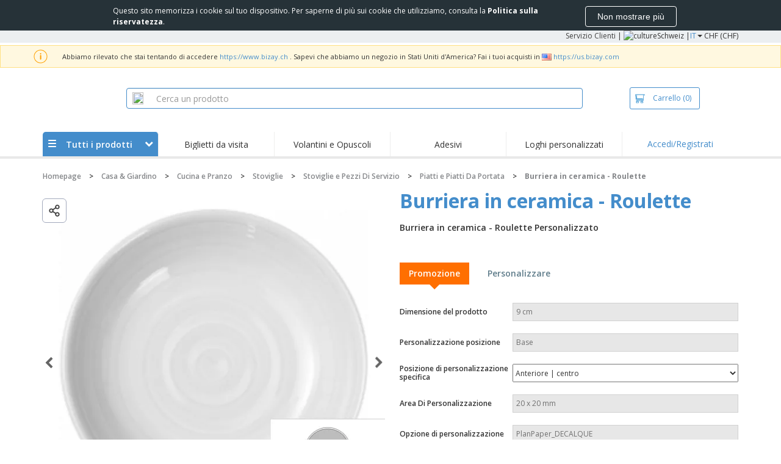

--- FILE ---
content_type: text/html; charset=utf-8
request_url: https://www.bizay.ch/it-ch/burriera-in-ceramica-3
body_size: 39805
content:


<!DOCTYPE html>
<html dir="ltr" lang="it" prefix="og: http://ogp.me/ns#" ng-app="app360">
<head>
    <meta charset="utf-8" />

    

    <title>Burriera in ceramica - Roulette Personalizzato | Prezzo Basso Garantito|BIZAY</title>

    <meta name="viewport" content="width=device-width, initial-scale=1, maximum-scale=2" />
    <meta name="description" content="Crea il tuo Burriera in ceramica - Roulette personalizzato online a un prezzo imbattibile senza rinunciare alla miglior qualit&#224;. Scegli tra centinaia di design e personalizzali con il nostro creatore di Burriera in ceramica - Roulette o carica il tuo file pronto per la stampa." />
    <meta name="keywords" content="Burriera in ceramica - Roulette" />
    <meta name="csrf-token" content="yPV1v-jGlKSrIBjoPu9NONLDQDILnFECWzoZWhFeYJxm0VMiZNt7dL5XqCMUrDWF_TFc_5WnUTAJsbRO6M6PMW7VgO6DQaIAikkdOUFhrqk1" />
    <meta id="request-method" name="request-method" content="GET" />

    

<link rel="preconnect" href="https://cdnazprd.bizay.com/" crossorigin>
<link rel="preconnect" href="https://fonts.gstatic.com" crossorigin />

    <link rel="preconnect" href="//cdn-4.convertexperiments.com" crossorigin />

<link rel="preconnect" href="https://cdn.jsdelivr.net" crossorigin />
<link rel="preconnect" href="https://www.googletagmanager.com" crossorigin />


            <script>
            window.DD_RUM_BIZAY = {
                flags: new Proxy({
                    beforeUnload: false,
                    unload: false,
                    pageHide: false,
                    stack: []
                }, {
                    set(target, property, value) {
                        const oldValue = target[property];
                        target[property] = value;

                        if (oldValue !== value) {
                            const timestamp = new Date().toISOString();
                            target.stack.push(`${timestamp} - ${property}: ${oldValue} → ${value}`);
                        }

                        return true;
                    }
                })
            };

            (function () {
                let pageHideTimeout;

                window.addEventListener('unload', () => {
                    window.DD_RUM_BIZAY.flags.unload = true;
                });

                window.addEventListener('beforeunload', () => {
                    window.DD_RUM_BIZAY.flags.beforeUnload = true;
                });

                window.addEventListener('pagehide', () => {
                    window.DD_RUM_BIZAY.flags.pageHide = true;
                    pageHideTimeout && clearTimeout(pageHideTimeout);
                    pageHideTimeout = setTimeout(() => {
                        //if this is hit after one second it means the page is not being unloaded
                        window.DD_RUM_BIZAY.flags.pageHide = false;
                    }, 1000);
                });
            })();

            (function (h, o, u, n, d) {
                h = h[d] = h[d] || { q: [], onReady: function (c) { h.q.push(c) } }
                d = o.createElement(u); d.async = 1; d.src = n
                n = o.getElementsByTagName(u)[0]; n.parentNode.insertBefore(d, n)
            })(window, document, 'script', 'https://www.datadoghq-browser-agent.com/eu1/v6/datadog-rum.js', 'DD_RUM');

            window.DD_RUM.onReady(function () {
                window.DD_RUM.init({ 
	clientToken: 'pub06ea231a62df4aa9052367d70e7a8f0a', 
	applicationId: 'a7abe7a8-bd42-4f08-aadb-c58f60a17611', 
	site: 'datadoghq.eu', 
	service: 'webstore', 
	env: 'production', 
	sessionSampleRate: 100, 
	sessionReplaySampleRate: 0, 
	trackUserInteractions: true, 
	trackResources: true, 
	actionNameAttribute: 'label', 
	trackLongTasks: true, 
	defaultPrivacyLevel: 'mask-user-input', 
	allowedTracingUrls: [/^(https|http):\/\/(us|www)\.(bizay|360onlineprint|360imprimir)\./, /^(https|http):\/\/bizay.*\.azurewebsites\..*/], 
	excludedActivityUrls: [/clarity/, /bing/, /convertexperiments/, /onesignal/, /cloudflareinsights/, /tagmanager/, /googlesyndication/, /igodigital/, /facebook/, /googleads/, /analytics\.google/, /pagead/, /cdn-cgi/, /doubleclick\.net/, /web-vitals/, /website-content-middleware/, /trustpilot/], 
	beforeSend: function (event) { 
		if (event.type === 'error') { 
			try { 
				var errorStack = event.error.stack; 
				if (errorStack.indexOf("chrome-extension") > -1) { 
					return false 
				} 
				const regex = /Object Not Found Matching Id:\d+, MethodName:\w+, ParamCount:\d+/;
				if (regex.test(event.error.message)) { 
					return false 
				} 
			} 
			catch (e) { } 
		} 
	} 
});
            });
        </script>


        <link href="/images/favicon/bizay/favicon.ico?version=879a92c9c41e3112a8df548b79569e50" rel="icon" type="image/x-icon" sizes="" />
        <link href="/cdn-cgi/image/format=webp,quality=80/images/favicon/bizay/favicon-96x96.png?version=879a92c9c41e3112a8df548b79569e50" rel="icon" type="image/png" sizes="96x96" />
        <link href="/cdn-cgi/image/format=webp,quality=80/images/favicon/bizay/favicon-192x192.png?version=879a92c9c41e3112a8df548b79569e50" rel="icon" type="image/png" sizes="192x192" />
        <link href="/cdn-cgi/image/format=webp,quality=80/images/favicon/bizay/favicon-512x512.png?version=879a92c9c41e3112a8df548b79569e50" rel="icon" type="image/png" sizes="512x512" />
        <link href="/images/favicon/bizay/apple-touch-icon.png?version=879a92c9c41e3112a8df548b79569e50" rel="apple-touch-icon" type="" sizes="180x180" />

    
    <link rel="preload" as="image" media="screen and (min-width: 768px)"
          href="https://cdnspecseu.bizay.com/cdn-cgi/image/format=webp,quality=80/product/migrated/burriera-in-ceramica-3-3246-26-590632_h_f_it-ch.png?v=637795890256800000" />
    <link rel="preload" as="image" media="screen and (max-width: 767px)"
          href="https://cdnspecseu.bizay.com/cdn-cgi/image/format=webp,quality=80/product/migrated/burriera-in-ceramica-3-3246-26-590632_h_f_it-ch.png?v=637795890256800000" />
    <link rel="preload" as="font" href="/Content/css/Slick/fonts/slick.woff?version=879a92c9c41e3112a8df548b79569e50" type="font/woff"
          crossorigin />
    <link rel="preload" as="font" href="/Content/font/glyphicons-halflings-regular.woff2?version=879a92c9c41e3112a8df548b79569e50"
          type="font/woff" crossorigin />


    

<link fetchpriority="high" rel="preload" as="image" media="screen and (min-width: 768px)" href="/cdn-cgi/image/format=webp,quality=80/Images/bizay_header.ch.png?version=879a92c9c41e3112a8df548b79569e50" />
<link fetchpriority="high" rel="preload" as="image" media="screen and (max-width: 767px)" href="/cdn-cgi/image/format=webp,quality=80/Images/bizay_logo_mobile.ch.png?version=879a92c9c41e3112a8df548b79569e50" />
<link rel="preload" as="font" href="/Content/font/font-awesome/4.7.0/fontawesome-webfont.woff2?v=4.7.0" type="font/woff2" crossorigin />


        <link rel="canonical" href="https://www.bizay.ch/it-ch/burriera-in-ceramica-3" data-react-helmet="true" />


    <link rel="image_src" href="https://cdnspecseu.bizay.com/cdn-cgi/image/format=webp,quality=80/product/migrated/burriera-in-ceramica-3-3246-26-590632_h_f_it-ch.png?v=637795890256800000" />
    <meta property="og:image" content="https://cdnspecseu.bizay.com/cdn-cgi/image/format=webp,quality=80/product/migrated/burriera-in-ceramica-3-3246-26-590632_h_f_it-ch.png?v=637795890256800000" />
    <meta property="og:image:secure_url" content="https://cdnspecseu.bizay.com/cdn-cgi/image/format=webp,quality=80/product/migrated/burriera-in-ceramica-3-3246-26-590632_h_f_it-ch.png?v=637795890256800000" />

    
    <meta property="fb:app_id" content="994534473897299" />

    

        <meta name="hasOrders" content="false" />


    
<link fetchpriority="high" rel="preload" as="style" href="https://fonts.googleapis.com/css2?family=Open+Sans:wght@300;400;600;700&amp;display=swap" />
<link rel="stylesheet" href="https://fonts.googleapis.com/css2?family=Open+Sans:wght@300;400;600;700&amp;display=swap" media="print" onload="this.media='all'" />
<noscript>
    <link rel="stylesheet" href="https://fonts.googleapis.com/css2?family=Open+Sans:wght@300;400;600;700&amp;display=swap" />
</noscript>

    <link rel="stylesheet" type="text/css" href="/Content/css/bootstrap-3.3.5.min.css?version=879a92c9c41e3112a8df548b79569e50">


    <link rel="preload" type="text/css" href="/Content/css/template/algolia_search_desktop_results.css?version=879a92c9c41e3112a8df548b79569e50" as="style" onload="this.onload = null; this.rel = 'stylesheet'">

<link rel="stylesheet" type="text/css" href="/Content/css/template/cookie_bar.css?version=879a92c9c41e3112a8df548b79569e50">
    <link rel="stylesheet" type="text/css" href="/Content/css/GlobalStylesMin3?version=879a92c9c41e3112a8df548b79569e50">
    <link rel="stylesheet" type="text/css" href="/Content/css/jquery.qtip.min.css?version=879a92c9c41e3112a8df548b79569e50">

<link rel="stylesheet" type="text/css" href="/Content/css/template/header_bizay_desktop.min.css?version=879a92c9c41e3112a8df548b79569e50">
    <link rel="stylesheet" type="text/css" href="/Content/css/WebClient/a15d3c6b59f284caf9bc.bundle.min.css">

<link rel="stylesheet" type="text/css" href="/Content/css/WebClient/1bd5526eec8f053eb68e.bundle.min.css"><link rel="stylesheet" type="text/css" href="/Content/css/WebClient/8c59b8de78149670cd7b.bundle.min.css">

    <link rel="stylesheet" type="text/css" href="/Content/css/ModalTabletNotificationRotation?version=879a92c9c41e3112a8df548b79569e50">


    
    <link rel="stylesheet" type="text/css" href="/Content/css/jquery.bxslider.min.css?version=879a92c9c41e3112a8df548b79569e50">
    <link rel="stylesheet" type="text/css" href="/Content/css/ProductDetailsTheme?version=879a92c9c41e3112a8df548b79569e50">
    <link rel="stylesheet" type="text/css" href="/Content/css/ProductDetailsV2?version=879a92c9c41e3112a8df548b79569e50">
    <link rel="stylesheet" type="text/css" href="/Content/css/Slick/slick.min.css?version=879a92c9c41e3112a8df548b79569e50">
    <link rel="stylesheet" type="text/css" href="/Content/css/CarrouselSlick?version=879a92c9c41e3112a8df548b79569e50">

    <link rel="stylesheet" type="text/css" href="/Content/css/WebClient/395a797ffe146595e112.bundle.min.css">
    <link rel="stylesheet" type="text/css" href="/Content/css/WebClient/c150bcd77481497ab258.bundle.min.css">
    <link rel="stylesheet" type="text/css" href="/Content/css/WebClient/9b147b42d08c99e12836.bundle.min.css">
    <link rel="stylesheet" type="text/css" href="/Content/css/WebClient/37f6931f2ecb751a4a38.bundle.min.css">
    <link rel="stylesheet" type="text/css" href="/Content/css/WebClient/c18b19dbf32e102c1679.bundle.min.css">
<link rel="stylesheet" type="text/css" href="/Content/css/WebClient/c9a1abdcd7ddfa2a836f.bundle.min.css">
<link rel="stylesheet" type="text/css" href="/Content/css/WebClient/a91996a1447c7a6607c2.bundle.min.css">
<link rel="stylesheet" type="text/css" href="/Content/css/WebClient/539bf324478adc34cd1b.bundle.min.css">
    <link rel="stylesheet" type="text/css" href="/Content/css/WebClient/1a8ffa92f25215512c81.bundle.min.css">


    

<script>
    window.imageConfigs = {"transformationPathPrefix":"/cdn-cgi/image/format=webp,quality=80","extensions":["png"]};
    window.imageConfigs.transform = function (basePath, relativePath) {
        if (!window.imageConfigs || !window.imageConfigs.transformationPathPrefix) {
            return basePath.replace(/\/+$/, '') + '/' + relativePath.replace(/^\/+/, '');
        }

        if (window.imageConfigs.extensions) {
            var filename = relativePath.split('/').pop();
            var idx = filename.lastIndexOf('.');

            var ext = idx <= 0 || idx === filename.length - 1 ? undefined : filename.slice(idx + 1);

            if (!ext || window.imageConfigs.extensions.indexOf(ext) === -1) {
                return basePath.replace(/\/+$/, '') + '/' + relativePath.replace(/^\/+/, '');
            }
        }

        return basePath.replace(/\/+$/, '') + window.imageConfigs.transformationPathPrefix + '/' + relativePath.replace(/^\/+/, '');
    };

    window.culture = 'it-CH';
    window.currencyConfigs = {"currencyCulture":"de-CH","currencySymbol":"CHF","currencyPositivePattern":2,"minimumFractionDigits":2,"maximumFractionDigits":2};
</script>

<script src="/Scripts/AntiCrossSiteRequestForgery?version=879a92c9c41e3112a8df548b79569e50"></script>
<script src="/Scripts/Optimized/customToLocaleString?version=879a92c9c41e3112a8df548b79569e50"></script>

<script>
    window.getAnalyticsClientId = function () {
        let analyticsClientId = undefined;
        document.cookie.split(';').forEach(function (el) {
            var c = el.split('=');
            if (el.trim().startsWith('_ga=') && c.length == 2) {
                analyticsClientId = c[1].substring(6);
            }
        });

        return analyticsClientId;
    }

    window.getSessionId = function () {
        let sessionId = undefined;
        document.cookie.split(';').forEach(function (el) {
            var c = el.split('=');
            if (el.trim().startsWith('_ga_') && c.length == 2) {
                if (c[1].startsWith('GS2.1')) {
                    sessionId = c[1].split('.')[2].split('$')[0];
                    if (sessionId != undefined && sessionId.length > 0 && sessionId.charAt(0) === 's') {
                        sessionId = sessionId.slice(1);
                    }
                }
                else if (c[1].startsWith('GS1.1')) {
                    sessionId = c[1].split('.')[2];
                }
            }
        });

        return sessionId;
    }
</script>

    <script>
        window.dataLayer = window.dataLayer || [];

        var clientInfo = null;

        if (clientInfo) {
            var cInfo = {
                'ci_id': clientInfo.Data.Id,
                'ci_cluster': clientInfo.Cluster,
                'ci_log': clientInfo.Data.LastLoginDate,
                'ci_type': clientInfo.Data.Type,
                'ci_cat': clientInfo.Data.Category,
                'ci_reg': clientInfo.Data.RegisterDate,
                'ci_email': clientInfo.Data.EmailMD5,
            };

            if (clientInfo.Data.Email != null) {
                cInfo['ci_email_unhashed'] = clientInfo.Data.Email;
            }

            window.dataLayer.push({ 'c_info': cInfo });
        }

        var dyn = {"360_dyn":{"MacroPageType":"Product","PageType":"ProductPage","PersonalizationType":[],"ProdID":["3246"],"ProductType":["PORCELANA"],"ProductValue":[196.90],"ProductValueMobile":[],"SKU":["34588618"],"SubProdID":["1490004"],"TemplateID":["NO_TEMPLATE"],"TotalCartValue":null,"item_name":"18680_MANTEIGUEIRA_EM_CERAMIC","item_eq_name":null,"coupon":null,"CalcVersion":"B","item_category":"HOME_AND_GARDEN","item_category2":"COOKING_DINING","item_category3":"TABLEWARE_HORECA","item_category4":"DISHWARE_SERVING_PIECES","item_category5":"PLATES_SERVING_DISHES"}};

        if (dyn) {

            var vw = Math.max(document.documentElement.clientWidth || 0, window.innerWidth || 0);

            if (vw <= 991) {

                for (var i = 0; i < dyn['360_dyn'].ProductValue.length; i++) {
                    var mobileProductValue = dyn['360_dyn'].ProductValueMobile[i];

                    if (mobileProductValue) {
                        dyn['360_dyn'].ProductValue[i] = mobileProductValue;
                    }
                }
            }

            delete dyn['360_dyn'].ProductValueMobile;

            window.dataLayer.push(dyn);
        }

        var voucherInfoDatalayer = null;

        if (voucherInfoDatalayer) {
            var voucherDyn = { 'coupon': voucherInfoDatalayer.Coupon };
            if (voucherInfoDatalayer.VoucherErrorType) {
                voucherDyn.voucher_error_type = voucherInfoDatalayer.VoucherErrorType;
            }

            window.dataLayer.push({'360_dyn':voucherDyn, 'event':voucherInfoDatalayer.Event });
        }
    </script>
    <script type="text/javascript">
        var _conv_page_type;
        var _conv_product_sku;
        var _conv_customer_id;
        var _conv_custom_v1;

        if (dyn) {
            _conv_page_type = dyn['360_dyn'].PageType;
            _conv_product_sku = dyn['360_dyn'].ProdID;
        }

        if (clientInfo) {
            _conv_customer_id = "CH" + clientInfo.Data.Id;
            _conv_custom_v1 = clientInfo.Cluster;
        }
    </script>
            <script type="text/javascript" src="//cdn-4.convertexperiments.com/js/10041657-10041911.js"></script>
        <script>
        (function(w,d,s,l,i){w[l]=w[l]||[];w[l].push({'gtm.start':
        new Date().getTime(),event:'gtm.js'});var f=d.getElementsByTagName(s)[0],
        j=d.createElement(s),dl=l!='dataLayer'?'&l='+l:'';j.async=true;j.src=
                'https://www.googletagmanager.com/gtm.js?id=' + i + dl; f.parentNode.insertBefore(j, f);
            })(window, document, 'script', 'dataLayer', 'GTM-58SX3M4');
        </script>


<script type="text/javascript">
    window.addEventListener('load', (event) => {
        const urlSearchParams = new URLSearchParams(window.location.search);
        const pageFragment = urlSearchParams.get("pfrag");
        if (pageFragment) {
            window.location.hash = pageFragment;
        }
    })
</script>


    <script src="/Scripts/jquery-1.11.3-min.js?version=879a92c9c41e3112a8df548b79569e50" defer></script>

    
</head>
<body>
    <script src="/Scripts/Shared/Utils/set-empty-links.js?version=879a92c9c41e3112a8df548b79569e50"></script>

    
    <div id="fb-root"></div>

    
    
    <div id="cookieBarContainer">
        <div class="termsAndConditionForm no-padding-sides">

            <div class="col-xs-12 col-sm-8 col-md-10 text hidden-sm cookieBarTextContainer">
                <span>Questo sito memorizza i cookie sul tuo dispositivo. Per saperne di più sui cookie che utilizziamo, consulta la <a href="/it-ch/home/privacypolicy#3_3"><b>Politica sulla riservatezza</b></a>.</span>
            </div>
            <div class="col-xs-12 col-sm-8 col-md-10 text visible-sm cookieBarTextContainer">
                <span>Questo sito memorizza i cookie sul tuo dispositivo.<br />Per saperne di più sui cookie che utilizziamo, consulta la <a href="/it-ch/home/privacypolicy#3_3"><b>Politica sulla riservatezza</b></a>.</span>
            </div>
            <div class="col-xs-12 col-sm-4 col-md-2 buttonContainer no-padding-sides">
                <button id="cookieBarAcceptBtn" type="button" class="btn btn-normal">Non mostrare pi&#249;</button>
            </div>
        </div>
    </div>


    
<div id="stale-session-banner" class="stale-session-banner" hidden>
    <div id="stale-session-signed-in-message" class="stale-session-message">
        <span class="stale-session-text">
            <i class="icon-warning-sign"></i>
            Hai eseguito l'accesso con un'altra scheda o finestra. <a href="">Ricarica</a> per aggiornare la sessione. Le tue modifiche più recenti potrebbero andare perse.
        </span>
        <button class="stale-session-text-close">×</button>
    </div>
    <div id="stale-session-signed-out-message" class="stale-session-message">
        <span class="stale-session-text">
            <i class="icon-warning-sign"></i>
            Ti sei disconnesso con un'altra scheda o finestra. <a href="">Ricarica</a> per aggiornare la sessione. Le tue modifiche più recenti potrebbero andare perse.
        </span>
        <button class="stale-session-text-close">×</button>
    </div>
    <div id="stale-session-invalid-message" class="stale-session-message">
        <span class="stale-session-text">
            <i class="icon-warning-sign"></i>
            La tua sessione è scaduta. Per favore riprova.
        </span>
        <button class="stale-session-text-close">×</button>
    </div>
</div>

    <div id="desktop-loading-pane" style="position: fixed; width: 100%; height: 100%; background-color: rgba(0, 0, 0, 0.5); z-index: 1000; cursor: progress;" class="hidden">
</div>

    <div id="wrap">
        <div id="sticky-bar-promo-container"></div>



<link rel="stylesheet" type="text/css" href="/Content/css/WebClient/30ea8ba4a92f3073c0a4.bundle.min.css">

<div class="hidden-xs">
    <div class="header_desktop">
        <div class="header-links">
            <div class="container">
                <div class="rightLinks">
                    
                    <a class="show-upselling-modal" href="/it-ch/Home/CustomerSupport">Servizio Clienti</a>
                    |
                    
<div id="languageSwitcher" class="dropdown">
    <img loading="lazy" src="/cdn-cgi/image/format=webp,quality=80/Images/flags/ch.png?version=879a92c9c41e3112a8df548b79569e50" alt="culture" />
    <span> Schweiz |</span>
    <span class="dropdown-toggle btn-mini">IT</span>
    <b class='caret' data-toggle='dropdown' id='dropdown-icon'></b>
</div>
                    <span>CHF (CHF)</span>
                </div>
            </div>
        </div>

        <div id="redirect-ribbon"></div>

        <div class="container">
            <div class="row header-search">
                <div id="logo360" class="header-col logo360">
                    <a href="/it-ch" class="show-upselling-modal">
                        <div class="logo360-div lazy-background-image mobile-hidden" style="background-image:url('/cdn-cgi/image/format=webp,quality=80/Images/bizay_header.ch.png?version=879a92c9c41e3112a8df548b79569e50')"></div>
                    </a>
                </div>
                <div id="search-bar" class="header-col searchBar">
                    
<div class="verticalCenterContent">

<div class="bar">
    <div class="input-group">
        <img loading="lazy" id="search-icon" src="/cdn-cgi/image/format=webp,quality=80/Images/ContextPages/searchIcon.png?version=879a92c9c41e3112a8df548b79569e50" width="18" height="20" />
        <input type="search" class="form-control aa-search-input" id="360-search-input" onblur="SearchNoClick()" onfocus="CallAlgoliaAutocomplete()" oninput="SetQuerySearchValue(this)" placeholder="Cerca un prodotto">
        <img loading="lazy" id="search-clear" src="/cdn-cgi/image/format=webp,quality=80/Images/ContextPages/closeIcon.png?version=879a92c9c41e3112a8df548b79569e50" class="close-icon hidden" onclick="ClearSearch()" width="13" height="13" />
    </div>
</div></div>

<script defer src="[data-uri]"></script>
                </div>

                <div class="header-col cart">



<div class="cartBtn verticalCenterContent">
    <a id="carBtnHeader" href="/it-ch/Cart?ref=header" single-click class="newbtn360 hollow blue show-upselling-modal">
        <img loading="lazy" src="/Images/Cart_icon.jpg?version=879a92c9c41e3112a8df548b79569e50" alt="Cart_icon" />
        <span id="cartAndNumber">
            Carrello
            <span id="cartNumber">(0)</span>
        </span>
    </a>
</div>


                </div>

                <div class="row no-margin-sides">
                    <div class="col-xs-12 header-nav">
                        
<script>
    lazyMenu = true;
</script>
<div id="desktop-menu" class="col-table-2-12 nav-hover-blue nav-chevron-loader">
    <a class="col-table-vertical" href="#" onclick="return false">
        <div class="item-float-full-height">
            <span class="helper-height"></span>
            <img loading="lazy" src="/Images/Mobile/mobile-nav-menu.svg?version=879a92c9c41e3112a8df548b79569e50" />
        </div>
        <div class="item-float-full-height">
            <span class="helper-height"></span>
            <div class="ellip ellip-2">
                <span>Tutti i prodotti</span>
            </div>
        </div>
        <div class="item-float-full-height nav-chevron-loader">
            <span class="helper-height">
            </span>
            <i id="menu-chevron" class="nav-chevron icon-chevron-down" style="margin-left:5px;"></i>
            <i id="menu-chevron-loader" class="nav-chevron icon-spinner icon-spin" style="margin-left:5px;"></i>
        </div>
    </a>
    <div id="desktop-menu-products" class="navbar-submenu" style="display:none"></div>
</div>



        <div class="col-table-2-12" style="display:flex !important">
                <a id="headeritem-0" class="col-table-vertical show-upselling-modal center-block" title="Biglietti da visita" style="align-self:center; display:block;" href="/it-ch/gruppo/biglietti-di-marketing" data-eventregion="MENU" data-eventsection="MAIN_1" data-eventitem="PRODGRP_MARKETING_CARDS" onclick="pushSelectItemEvent(event, '0')">
                    <p class="ellip ellip-2">Biglietti da visita</p>
                </a>
        </div>
        <div class="col-table-2-12" style="display:flex !important">
                <a id="headeritem-1" class="col-table-vertical show-upselling-modal center-block" title="Volantini e Opuscoli" style="align-self:center; display:block;" href="/it-ch/gruppo/volantini-e-opuscoli-personalizzati" data-eventregion="MENU" data-eventsection="MAIN_2" data-eventitem="PRODGRP_FLYERS_LEAFLETS" onclick="pushSelectItemEvent(event, '1')">
                    <p class="ellip ellip-2">Volantini e Opuscoli</p>
                </a>
        </div>
        <div class="col-table-2-12" style="display:flex !important">
                <a id="headeritem-2" class="col-table-vertical show-upselling-modal center-block" title="Adesivi" style="align-self:center; display:block;" href="/it-ch/gruppo/adesivi-e-decalcomanie-personalizzati" data-eventregion="MENU" data-eventsection="MAIN_3" data-eventitem="PRODGRP_STICKERS_DECALS" onclick="pushSelectItemEvent(event, '2')">
                    <p class="ellip ellip-2">Adesivi</p>
                </a>
        </div>
        <div class="col-table-2-12" style="display:flex !important">
                <a id="headeritem-3" class="col-table-vertical show-upselling-modal center-block" title="Loghi personalizzati" style="align-self:center; display:block;" href="/logo-design" data-eventregion="MENU" data-eventsection="MAIN_4" data-eventitem="SERVICE_LOGO_REQUEST" onclick="pushSelectItemEvent(event, '3')">
                    <p class="ellip ellip-2">Loghi personalizzati</p>
                </a>
        </div>


<div class="col-table-2-12 nav-blue">
        <a class="col-table-vertical show-upselling-modal" href="/it-ch/Account/Login" id="login-register" title="Area clienti" data-eventregion="MENU" data-eventsection="ACCOUNT" data-eventitem="LOGIN">
            Accedi/Registrati
        </a>
</div>


                    </div>
                </div>
            </div>
        </div>
    </div>
    <div class="separator-line"></div>
</div>
<div id="mobileHeader" class="container no-gutter hidden-sm hidden-md hidden-lg">

<div class="row no-gutter" id="logo">
    <div>
        <div class="mobile-menu-container">
            <a id="toggleMobileMenu-v2" class="mobile-header-div" data-toggle="collapse" href="#mobile_nav_accordion">
                <img loading="lazy" src="/cdn-cgi/image/format=webp,quality=80/Images/Mobile/mobile-menu-header.png?version=879a92c9c41e3112a8df548b79569e50" alt="mobile menu" />
            </a>
                <a id="showSearchBar"
                   class="mobile-header-div collapsed"
                   data-toggle="collapse"
                   href="#mobile_searchBar">
                    <i class="icon-search"></i>
                </a>
        </div>
        <a class="mobile-logo-container" href="/">
            <img loading="lazy" class="logomobile desktop-hidden"
                 src="/cdn-cgi/image/format=webp,quality=80/Images/bizay_logo_mobile.ch.png?version=879a92c9c41e3112a8df548b79569e50"
                 onerror="this.onerror=null;this.src='/cdn-cgi/image/format=webp,quality=80/Images/bizay_logo_mobile.global.png?version=879a92c9c41e3112a8df548b79569e50';"
                 alt="bizay_logo_mobile" />
        </a>
        <div class="mobile-menu-container right cart">

<a class="mobile-header-div" href="/it-ch/Cart?ref=header">
    <img loading="lazy" src="/cdn-cgi/image/format=webp,quality=80/Images/Mobile/mobile-cart-header.png?version=879a92c9c41e3112a8df548b79569e50" alt="cart-header" />
    <div class="mobile-cart-num-fix">0</div>
</a>

        </div>
    </div>
    <div id="mobile-nav-container-v2"></div>
    <div id="mobile_searchBar"
         class="col-xs-12 collapse "
         data-toggle="collapse">
        <div class="separator-line-mobile grey"></div>


<div class="bar">
    <div class="input-group">
        <img loading="lazy" id="mobile-search-icon" src="/cdn-cgi/image/format=webp,quality=80/Images/ContextPages/searchIcon.png?version=879a92c9c41e3112a8df548b79569e50" width="18" height="20" />
        <input type="search" class="form-control aa-search-input" id="360-search-input-mobile" onblur="SearchNoClick()" onfocus="CallAlgoliaAutocomplete()" oninput="SetQuerySearchValue(this)" placeholder="Cerca un prodotto">
        <img loading="lazy" id="search-clear" src="/cdn-cgi/image/format=webp,quality=80/Images/ContextPages/closeIcon.png?version=879a92c9c41e3112a8df548b79569e50" class="mobile-close-icon hidden" onclick="ClearSearch()" width="13" height="13" />
    </div>
</div>
    </div>
</div>
<div class="separator-line-mobile"></div></div>
<script defer src="[data-uri]"></script>

        <div id="overlay-background" class="hidden"></div>

        <div id="campaign-ribbon"></div>

        <div id="main">

            <div id=context-pages-container></div>

            <div class="hidden-sm hidden-md hidden-lg" id="redirect-ribbonMobile"></div>

            
<div id="isMobileVisible" class="visible-xs hidden-sm hidden-md hidden-lg"></div>
<div id="mobileLoading" class="hidden-sm hidden-md hidden-lg" style="display:none;">
    <div id="mobileLoadingContent">
        <i class="icon-spinner icon-spin"></i>
    </div>
    <div id="mobileLoadingBackdrop"></div>
</div>

            

            <div>
                
            </div>

            <div class="hidden">


    <div class="breadcrumb-div" id="breadcrumb-container">
            <span class="breadcrumb-item">
                    <a href="/it-ch" class="show-upselling-modal characters-limited-breadcrumb">
                        <span>Homepage</span>
                    </a>
                    <meta content=1 />

                    <span>
                        &gt;
                    </span>
            </span>
            <span class="breadcrumb-item">
                    <a href="/it-ch/gruppo/casa-giardino-gr" class="show-upselling-modal characters-limited-breadcrumb">
                        <span>Casa &amp; Giardino</span>
                    </a>
                    <meta content=2 />

                    <span>
                        &gt;
                    </span>
            </span>
            <span class="breadcrumb-item">
                    <a href="/it-ch/gruppo/cucina-e-pranzo-it-ch-gr" class="show-upselling-modal characters-limited-breadcrumb">
                        <span>Cucina e Pranzo</span>
                    </a>
                    <meta content=3 />

                    <span>
                        &gt;
                    </span>
            </span>
            <span class="breadcrumb-item">
                    <a href="/it-ch/gruppo/stoviglie-2-gr" class="show-upselling-modal characters-limited-breadcrumb">
                        <span>Stoviglie</span>
                    </a>
                    <meta content=4 />

                    <span>
                        &gt;
                    </span>
            </span>
            <span class="breadcrumb-item">
                    <a href="/it-ch/gruppo/stoviglie-e-pezzi-di-servizio-it-ch-gr" class="show-upselling-modal characters-limited-breadcrumb">
                        <span>Stoviglie e Pezzi Di Servizio</span>
                    </a>
                    <meta content=5 />

                    <span>
                        &gt;
                    </span>
            </span>
            <span class="breadcrumb-item">
                    <a href="/it-ch/gruppo/piatti-e-piatti-da-portata-it-ch-2-gr" class="show-upselling-modal characters-limited-breadcrumb">
                        <span>Piatti e Piatti Da Portata</span>
                    </a>
                    <meta content=6 />

                    <span>
                        &gt;
                    </span>
            </span>
            <span class="breadcrumb-item">
                    <span class="characters-limited-breadcrumb productTitle">Burriera in ceramica - Roulette</span>
                    <meta content=7 />

            </span>
    </div>

    <script type="application/ld+json">
    {
        "@context": "https://schema.org",
        "@type": "BreadcrumbList",
        "itemListElement": [
                    
                    {
                        "@type": "ListItem",
                        "position": 1,
                        "name": "Homepage",
                        "item": "https://www.bizay.ch/it-ch"
                    }
                    
                    ,
                    
                    {
                        "@type": "ListItem",
                        "position": 2,
                        "name": "Casa & Giardino",
                        "item": "https://www.bizay.ch/it-ch/gruppo/casa-giardino-gr"
                    }
                    
                    ,
                    
                    {
                        "@type": "ListItem",
                        "position": 3,
                        "name": "Cucina e Pranzo",
                        "item": "https://www.bizay.ch/it-ch/gruppo/cucina-e-pranzo-it-ch-gr"
                    }
                    
                    ,
                    
                    {
                        "@type": "ListItem",
                        "position": 4,
                        "name": "Stoviglie",
                        "item": "https://www.bizay.ch/it-ch/gruppo/stoviglie-2-gr"
                    }
                    
                    ,
                    
                    {
                        "@type": "ListItem",
                        "position": 5,
                        "name": "Stoviglie e Pezzi Di Servizio",
                        "item": "https://www.bizay.ch/it-ch/gruppo/stoviglie-e-pezzi-di-servizio-it-ch-gr"
                    }
                    
                    ,
                    
                    {
                        "@type": "ListItem",
                        "position": 6,
                        "name": "Piatti e Piatti Da Portata",
                        "item": "https://www.bizay.ch/it-ch/gruppo/piatti-e-piatti-da-portata-it-ch-2-gr"
                    }
                    
                    ,
                    
                    {
                        "@type": "ListItem",
                        "position": 7,
                        "name": "Burriera in ceramica - Roulette"
                    }
                    
                    
        ]
    }
    </script>
            </div>

                <div class="container">
                    <div class="row">
                        <div class="col-xs-12 page_envelope">
                                <div class="hidden-xs">
                                    <div id="breadcrumb-top"></div>
                                </div>

                            







<div>
    

<div class="row" id="calculatorController" ng-controller="calculatorCtrl">
    <div class="hidden-xs product-desktop-calculator-v2">

        
        
<div id="unlimitedImages" class="col-xs-6 slick-images-section">
    <div class="row images-width image-sticky">
        <div class="col-xs-12 selected-image">
            <div name="preloaded-selected-image" class="slick-item">
                <div class="image-option">
                    <img class="mobile-hidden product-image" src="https://cdnspecseu.bizay.com/cdn-cgi/image/format=webp,quality=80/product/migrated/burriera-in-ceramica-3-3246-26-590632_h_f_it-ch.png?v=637795890256800000" alt="Burriera in ceramica - Roulette" title="Burriera in ceramica - Roulette" onerror="this.onerror=null;this.src='https://cdnazprd.bizay.com/cdn-cgi/image/format=webp,quality=80/images/pagecontent/product_18680_manteigueira_em_ceramic/it-ch/allproductsthumb.png?v=879a92c9c41e3112a8df548b79569e50';"/>
                    <div class="sku-overlays">
                    </div>
                </div>
            </div>
            <div ng-repeat="image in skuImages" class="slick-item" style="position: relative">
                <div class="image-option">
                    <img loading="lazy" class="mobile-hidden product-image" ng-src="{{image.imageUrl}}" style="margin: 0 auto;" alt="{{image.altText}}" title="{{image.titleText}}" onerror="this.onerror=null;this.src='https://cdnazprd.bizay.com/cdn-cgi/image/format=webp,quality=80/images/pagecontent/product_18680_manteigueira_em_ceramic/it-ch/allproductsthumb.png?v=879a92c9c41e3112a8df548b79569e50';"/>
                    <div ng-if="image.allowOverlay" class="sku-overlays">
                        <div ng-repeat="overlayImage in skuOverlayImages">
                            <img loading="lazy" class="mobile-hidden" ng-src="{{overlayImage.imageUrl}}"
                                 ng-style="{ 'top': overlayImage.positionYPercentage + '%', 'left': overlayImage.positionXPercentage + '%', 'height': overlayImage.heightPercentage + '%', 'z-index': overlayImage.zIndexToShow }"
                                 alt="{{overlayImage.altText}}"
                                 title="{{overlayImage.titleText}}"
                                 onerror="this.onerror=null;this.src='[data-uri]';"/>
                        </div>
                    </div>
                </div>
            </div>
        </div>
        <div class="col-xs-12 image-option-section" style="position: static;">
            <div class="row thumbnails">
                <div name="preloaded-thumbnail-image" class="slick-item">
                    <div id="thumbnail_0" class="image-thumb-option" ng-click="selectImage(0)">
                        <img class="mobile-hidden image-thumb product-image" src="https://cdnspecseu.bizay.com/cdn-cgi/image/format=webp,quality=80/product/migrated/burriera-in-ceramica-3-3246-26-590632_h_f_it-ch.png?v=637795890256800000" alt="Burriera in ceramica - Roulette" title="Burriera in ceramica - Roulette" onerror="this.onerror=null;this.src='https://cdnazprd.bizay.com/cdn-cgi/image/format=webp,quality=80/images/pagecontent/product_18680_manteigueira_em_ceramic/it-ch/allproductsthumb.png?v=879a92c9c41e3112a8df548b79569e50';"/>
                        <div class="sku-overlays">
                        </div>
                    </div>
                </div>
                <div ng-repeat="image in skuImages" class="slick-item">
                    <div id="thumbnail_{{ notUsingPreloaded ? $index : $index + 1 }}" class="image-thumb-option"
                         ng-click="selectImage(notUsingPreloaded ? $index : $index + 1)">
                        <img loading="lazy" class="mobile-hidden image-thumb product-image" ng-src="{{image.imageUrl}}" alt="{{image.altText}}" title="{{image.titleText}}" onerror="this.onerror=null;this.src='https://cdnazprd.bizay.com/cdn-cgi/image/format=webp,quality=80/images/pagecontent/product_18680_manteigueira_em_ceramic/it-ch/allproductsthumb.png?v=879a92c9c41e3112a8df548b79569e50';"/>
                        <div ng-if="image.allowOverlay" class="sku-overlays">
                            <div ng-repeat="overlayImage in skuOverlayImages">
                                <img loading="lazy" class="mobile-hidden" ng-src="{{overlayImage.imageUrl}}"
                                     ng-style="{ 'top': overlayImage.positionYPercentage + '%', 'left': overlayImage.positionXPercentage + '%', 'height': overlayImage.heightPercentage + '%', 'z-index': overlayImage.zIndexToShow }"
                                     alt="{{overlayImage.altText}}"
                                     title="{{overlayImage.titleText}}"
                                     onerror="this.onerror=null;this.src='[data-uri]';"/>
                            </div>
                        </div>
                    </div>
                </div>
            </div>
        </div>
        <share-button fetchShareUrl="shareUrl" shareData="getShareUrlParam" resources="shareResources"></share-button>
    </div>
</div>

        <div id="product-content-header" class="hidden">
            
<span class="product-title">Burriera in ceramica - Roulette</span>
<div id="calculator-product-review-ratings-widget-container">
    
</div>
<h1>Burriera in ceramica - Roulette Personalizzato</h1>
<div class="product-description"></div>

        </div>

        <div class="col-xs-6">
            <div class="row no-gutter">
                <div class="col-xs-12 product-content">  
                    <div id="product-content-header-desktop">
                        
                    </div>  
                    <link href="https://cdnspecseu.bizay.com/cdn-cgi/image/format=webp,quality=80/product/migrated/burriera-in-ceramica-3-3246-26-590632_h_f_it-ch.png?v=637795890256800000" />
                </div>
                
                <div class="col-xs-12 sku-option-list">
                    <link href="https://www.bizay.ch/it-ch/burriera-in-ceramica-3" />
                        <div class="sku-option"
                             ng-click="loadEconomicSku();"
                             ng-class="getEconomicSectionClass()">
                            <div>Promozione</div>
                        </div>
                        <div id="customProduct" class="sku-option"
                             ng-click="loadCustom();"
                             ng-class="getCustomSectionClass()">
                            <div>Personalizzare</div>
                        </div>
                </div>

                <div class="col-xs-12 plan-attributes" name="PlanAttributes">

                        <div ng-cloak ng-repeat="productFilterSetting in productFilterSettingsModel.ProductFilterSettings | orderBy: 'ViewOrder'">
                            <div class="col-xs-4 plan-property" ng-show="!isNotApplicableBehaviorActive || (isNotApplicableBehaviorActive && !productFilterSetting.HasOnlyNotApplicableProductFilter)">
                                {{productFilterSetting.FilterLabelResourceValue}}
                            </div>
                            <div class="col-xs-8 select-wrapper" ng-show="!isNotApplicableBehaviorActive || (isNotApplicableBehaviorActive && !productFilterSetting.HasOnlyNotApplicableProductFilter)">
                                <select class="scroll-pane input-block-level plan-property-select"
                                        ng-model="productFilterSetting.SelectedProductFilterId"
                                        ng-disabled="isBusy || (productFilterSetting.ProductFilters.length == 1 && productFilterSetting.SelectedProductFilterId != null)"
                                        ng-options="productFilter.ID as productFilter.Label for productFilter in productFilterSetting.ProductFilters"
                                        ng-change="productFilterSettingsChanged($index);loadSku(7);"></select>
                            </div>
                        </div>


                    <div ng-show="true" class="col-xs-4 plan-property">
                        Area Di Personalizzazione
                    </div>
                    <div ng-show="true" class="col-xs-8 select-wrapper">
                        <select id="DimensionsType" class="input-block-level plan-property-select"
                                ng-model="selectedSubProduct"
                                ng-disabled="isBusy || (dimensions.length == 1 && selectedSubProduct != -1)"
                                ng-options="dim.ID as dim.Label for dim in dimensions | filter:{IsHiddenFromCalculator: 'false'}"
                                ng-change="loadSku(1);"></select>
                    </div>

                    <div class="col-xs-offset-4 col-xs-8 variable-size-container" ng-show="selectedSubProduct == 0" ng-cloak>
                        <div class="col-xs-6 no-margin">
                            <div class="col-xs-6 variable-size-description-left">
                                <span></span>
                                <br />
                                ()
                            </div>
                            <div class="col-xs-6 no-margin">
                                <input id="custom-width-version-b"
                                       class="variable-size-input"
                                       type="number"
                                       min="0"
                                       step="any"
                                       ng-model="customWidth"
                                       ng-change="validateCustomSizeValues('custom-width-version-b', 'custom-height-version-b')" />
                            </div>
                        </div>
                        <div class="col-xs-6 no-margin">
                            <div class="col-xs-6 variable-size-description-right">
                                <span></span>
                                <br />
                                ()
                            </div>
                            <div class="col-xs-6 no-margin">
                                <input id="custom-height-version-b"
                                       class="variable-size-input"
                                       type="number"
                                       min="0"
                                       step="any"
                                       ng-model="customHeight"
                                       ng-change="validateCustomSizeValues('custom-width-version-b', 'custom-height-version-b')" />
                            </div>
                        </div>
                    </div>
                    <div class="variable-size-warning-box col-xs-12"
                         style="display: none;"
                         ng-show="variableSizeError && selectedSubProduct == 0">
                        <i class="icon-exclamation-sign"></i>
                        <span ng-bind="variableSizeError"></span>
                    </div>


                    <div ng-show="true" class="col-xs-4 plan-property">
                        Opzione di personalizzazione
                    </div>
                    <div ng-show="true" class="col-xs-8 select-wrapper">
                        <select id="PapersType" class="input-block-level plan-property-select"
                                ng-model="selectedPaperID"
                                ng-disabled="isBusy || (papers.length == 1 && selectedPaperID != -1)"
                                ng-options="pap.ID as pap.Label for pap in papers"
                                ng-change="loadSku(2);"></select>
                    </div>


                    <div ng-show="true" class="col-xs-4 plan-property" ng-if="hasPlanInkAndPrintColorAggregation" ng-cloak>
                        Colore Personalizzazione
                    </div>
                    <div ng-show="true" class="col-xs-8 select-wrapper" ng-if="hasPlanInkAndPrintColorAggregation" ng-cloak>
                        <select class="input-block-level plan-property-select"
                                ng-disabled="isBusy"
                                ng-options="planInkPrintColor.Label for planInkPrintColor in planInkAndPrintColorsAggregated"
                                ng-model="$parent.selectedPlanInkPrintColorAggregated"
                                ng-change="planInkPrintColorAggregatedChanged()">
                        </select>
                    </div>

                    <div ng-show="true" class="col-xs-4 plan-property" ng-if="!hasPlanInkAndPrintColorAggregation">
                        Colore Personalizzazione
                    </div>
                    <div ng-show="true" class="col-xs-8 select-wrapper" ng-if="!hasPlanInkAndPrintColorAggregation">
                        <select id="ColorsType" class="input-block-level plan-property-select"
                                ng-model="$parent.selectedColorID"
                                ng-change="loadSku(3);"
                                ng-disabled="isBusy || (colors.length == 1 && selectedColorID != -1)">
                            <option ng-selected="selectedColorID == col.ID"
                                    ng-repeat="col in colors"
                                    ng-cloak
                                    value="{{col.ID}}"
                                    class="show-option">
                                {{col.Label}}
                            </option>
                        </select>
                    </div>


                    <div ng-show="true" class="col-xs-4 plan-property" ng-if="hasMoreThanOnePrintColor() && !hasPlanInkAndPrintColorAggregation" ng-cloak>
                        {{printColors.Title}}
                    </div>
                    <div ng-show="true" class="col-xs-8 select-wrapper" ng-if="hasMoreThanOnePrintColor() && !hasPlanInkAndPrintColorAggregation" ng-cloak>
                        <select class="input-block-level plan-property-select"
                                ng-disabled="isBusy"
                                ng-options="printColor.PrintColorId as printColor.Label for printColor in printColors.PrintColors"
                                ng-model="$parent.selectedPrintColorId"
                                ng-change="printColorChanged()">
                        </select>
                    </div>


                    <div class="col-xs-4 plan-property" ng-show="finishesVisible && true">
                        Colore Del Prodotto
                    </div>
                    <div class="col-xs-8 select-wrapper" ng-show="finishesVisible && true">
                        <select id="FinishType" class="input-block-level plan-property-select"
                                ng-change="loadSku(4);"
                                ng-disabled="isBusy || (finishes.length == 1 && selectedFinishID != -1)"
                                ng-options="fin.ID as fin.Label for fin in finishes"
                                ng-model="selectedFinishID"></select>
                    </div>




                    <div ng-show="!skuIsDivisible">
                        <div class="col-xs-4 plan-property">
                            Quantit&#224;
                        </div>
                        <div class="col-xs-8 selection-wrapper select-wrapper">
                            <select id="selectQuantity" class="input-block-level select-list"
                                    ng-model="selectedQuantity"
                                    ng-disabled="isBusy || quantities.length == 1"
                                    ng-change="loadSku(6)"
                                    ng-options="qtt.ID as qtt.Label for qtt in quantities"></select>
                        </div>
                    </div>


                    <div ng-show="skuIsDivisible" ng-cloak>
                        <div class="col-xs-4 plan-property">
                            Quantit&#224; Totale
                        </div>
                        <div class="col-xs-8 select-wrapper">
                            <select id="selectQuantity" class="input-block-level select-list"
                                    ng-model="selectedQuantity"
                                    ng-disabled="isBusy"
                                    ng-change="loadSku(6)"
                                    ng-options="qtt.ID as qtt.Label for qtt in quantities"></select>
                        </div>

                        <div class="col-xs-12 quantity-options quantity-trait-container">
                            <div class="row no-gutter" ng-cloak>
                                <div class="col-xs-5 quantity-header"
                                     ng-bind="getQuantityTraitTitle()">
                                </div>
                                <div class="col-xs-2 quantity-header">
                                    Quantit&#224;
                                </div>
                            </div>
                            <div class="row no-gutter" ng-repeat="step in quantityTraits" ng-hide="isBusy" ng-cloak>
                                <div class="col-xs-4 select-wrapper">
                                    <select class="input-block-level"
                                            ng-change="setTraitLabelResourceKey($index)"
                                            ng-model="step.resourceKey" ng-options="getTraitResourceLabel(resource) for resource in getAvailableTraitResourceKeys($index)"></select>
                                </div>
                                <div class="col-xs-8">
                                    <div class="col-xs-6 quantity-input-container">
                                        <i class="icon-minus" ng-click="decreaseTraitValueQuantity($index)"></i>
                                        <input type="number" min="0" class="input-block-level"
                                               ng-change="setTraitLabelValue($index)"
                                               ng-model="step.value">
                                        <i class="icon-plus" ng-click="increaseTraitValueQuantity($index)"></i>
                                    </div>
                                    <div class="col-xs-6">
                                        <div class="action-label add" ng-show="showAddQuantityTrait($index)" ng-click="addQuantityTrait()">
                                            <i class="icon-plus-sign"></i><span ng-bind="'Inserisci '+getQuantityTraitTitle()"></span>
                                        </div>
                                        <div class="action-label" ng-show="showRemoveQuantityTrait($index)" ng-click="removeQuantityTrait($index)">
                                            <i class="icon-minus-sign"></i>Rimuovere
                                        </div>
                                    </div>
                                </div>
                            </div>

                            <div class="warning-box" ng-show="quantityTraitError" ng-cloak>
                                <i class="icon-exclamation-sign"></i>
                                <div><span ng-repeat="error in quantityTraitError">{{error}} <br /></span></div>
                                <i class="icon-remove-sign" ng-click="closeQuantityTraitErrorBox()"></i>
                            </div>
                        </div>
                    </div>

                </div>

                    <div class="col-xs-12 price-box">
                        <div class="col-xs-6 price-title">
                            <p>Preventivo online:</p>
                        </div>
                        <div class="col-xs-6" id="productPrice" ng-show="canInteract()" ng-cloak>
                            <div class="calculatorResultStrike"
                                 ng-show="skuHasDiscount"
                                 ng-bind="price"></div>
                            <div class="price-result"
                                 ng-bind="priceWithDiscount"></div>

                                    <div class="price-result-withvat">
                                        (<span ng-bind="priceWithVATAndDiscount + ' IVA inclusa'"></span>)
                                    </div>
                        </div>
                        <div class="col-xs-6 text-center" id="productPriceWaitingSpinner" ng-show="isBusy">
                            <i class="icon-spinner icon-spin"></i>
                        </div>
                    </div>
                    <div id="begin_purchase" class="col-xs-12 begin-purchase-button"
                         ng-click="beginSkuPurchase()"
                         ng-disabled="!canInteract() || freeCVLimit">
                        INIZIA L&#39;ACQUISTO &gt;
                    </div>
            </div>
                <div name="bestPVPBox" class="col-xs-12 alert alert-default-calc lowestPrice-calc lazy-background-image" style="background: url('/Images/Header/lowest_price_black.ch.svg?version=879a92c9c41e3112a8df548b79569e50') no-repeat 14px center; background-size: 30px;">
                    <h6>Prezzo pi&#249; basso garantito</h6>
                    <p>Se trovi un prezzo pi&#249; basso, eguagliamo il prezzo.</p>
                </div>
        </div>
    </div>
    <div id="bestPvpModalWrapper"></div>
    


<div id="calculatorControllerMobile" class="visible-xs hidden-sm hidden-md hidden-lg product-mobile-calculator" ng-controller="productCalculatorMobileController">
    <div class="col-xs-12 row no-gutter">
        <div class="product-calculator-header col-xs-12">
            <div id="wrap-sticky-header" class="col-xs-12" ng-style="{'min-height' : headerHeight}">
                <div id="sticky-header">
                    
                    <div id="product-content" class="product-content">
                        <div id="product-content-header-mobile">
                            
                        </div>
                    </div>
                    
                    
<div id="productCalculatorContainer" ng-init="SafariFixToPreventScalleInconsistencies()">
    <div class="line-separator hidden-xs visible-sm visible-md visible-lg"></div>
    <div id="slick-loading-1" class="slick-loading-1 lazy-background-image">
        <div id="product-slick-all-images">
            <div name="preloaded-image" class="item">
                <div class="item-image-wrapper" ng-click="openProductZoomContent('https://cdnspecseu.bizay.com/cdn-cgi/image/format=webp,quality=80/product/migrated/burriera-in-ceramica-3-3246-26-590632_h_f_it-ch.png?v=637795890256800000', false,'Burriera in ceramica - Roulette','Burriera in ceramica - Roulette')">
                    <img class="item-image desktop-hidden" src="https://cdnspecseu.bizay.com/cdn-cgi/image/format=webp,quality=80/product/migrated/burriera-in-ceramica-3-3246-26-590632_h_f_it-ch.png?v=637795890256800000" alt="Burriera in ceramica - Roulette" title="Burriera in ceramica - Roulette" onerror="this.onerror=null;this.src='https://cdnazprd.bizay.com/cdn-cgi/image/format=webp,quality=80/images/pagecontent/product_18680_manteigueira_em_ceramic/it-ch/allproductsthumb.png?v=879a92c9c41e3112a8df548b79569e50';" />
                    <div class="sku-overlays desktop-hidden">
                    </div>
                </div>
            </div>
            <div class="item" ng-repeat="image in skuAllImages">
                <div class="item-image-wrapper" ng-click="openProductZoomContent(image.imageUrl, image.allowOverlay, image.altText, image.titleText)">
                    <img loading="lazy" class="item-image desktop-hidden" ng-src="{{image.imageUrl}}" alt="{{image.altText}}" title="{{image.titleText}}" onerror="this.onerror=null;this.src='https://cdnazprd.bizay.com/cdn-cgi/image/format=webp,quality=80/images/pagecontent/product_18680_manteigueira_em_ceramic/it-ch/allproductsthumb.png?v=879a92c9c41e3112a8df548b79569e50';" />
                    <div ng-if="image.allowOverlay" class="sku-overlays desktop-hidden">
                        <div ng-repeat="overlayImage in skuOverlayImages">
                            <img loading="lazy" ng-src="{{overlayImage.imageUrl}}" 
                                 ng-style="{ 'top': overlayImage.positionYPercentage + '%', 'left': overlayImage.positionXPercentage + '%', 'height': overlayImage.heightPercentage + '%', 'z-index': overlayImage.zIndexToShow }"
                                 alt="{{overlayImage.altText}}"
                                 title="{{overlayImage.titleText}}"
                                 onerror="this.onerror=null;this.src='[data-uri]';" />
                        </div>
                    </div>
                </div>
            </div>
        </div>

        <div id="productZoomContent" class="overlay">
            <span class="productZoomTitle">Burriera in ceramica - Roulette</span>
            <span class="closebtn" ng-click="closeProductZoomContent()"></span>
            <div class="overlay-content">
                <image-zoom src="currentImage" srchasoverlay="firstImageAllowOverlay" srcoverlays="skuOverlayImages" id="imgZoom"></image-zoom>
                <div id="product-slick-galery-zoom">
                    <div name="preloaded-image" class="item">
                        <div class="item-image-wrapper {{currentSelectedImage('https://cdnspecseu.bizay.com/cdn-cgi/image/format=webp,quality=80/product/migrated/burriera-in-ceramica-3-3246-26-590632_h_f_it-ch.png?v=637795890256800000')}}" ng-click="selectZoomImage('https://cdnspecseu.bizay.com/cdn-cgi/image/format=webp,quality=80/product/migrated/burriera-in-ceramica-3-3246-26-590632_h_f_it-ch.png?v=637795890256800000', false,'Burriera in ceramica - Roulette','Burriera in ceramica - Roulette')">
                            <img loading="lazy" class="item-image" src="https://cdnspecseu.bizay.com/cdn-cgi/image/format=webp,quality=80/product/migrated/burriera-in-ceramica-3-3246-26-590632_h_f_it-ch.png?v=637795890256800000" alt="Burriera in ceramica - Roulette" title="Burriera in ceramica - Roulette" onerror="this.onerror=null;this.src='https://cdnazprd.bizay.com/cdn-cgi/image/format=webp,quality=80/images/pagecontent/product_18680_manteigueira_em_ceramic/it-ch/allproductsthumb.png?v=879a92c9c41e3112a8df548b79569e50';" />
                            <div class="sku-overlays desktop-hidden">
                            </div>
                        </div>
                    </div>
                    <div class="item" ng-repeat="image in skuAllImages">
                        <div class="item-image-wrapper {{currentSelectedImage(image.imageUrl)}}" ng-click="selectZoomImage(image.imageUrl, image.allowOverlay, image.altText,  image.titleText)">
                            <img loading="lazy" class="item-image" ng-src="{{image.imageUrl}}" alt="{{image.altText}}" title="{{image.titleText}}" onerror="this.onerror=null;this.src='https://cdnazprd.bizay.com/cdn-cgi/image/format=webp,quality=80/images/pagecontent/product_18680_manteigueira_em_ceramic/it-ch/allproductsthumb.png?v=879a92c9c41e3112a8df548b79569e50';" />
                            <div ng-if="image.allowOverlay" class="sku-overlays desktop-hidden">
                                <div ng-repeat="overlayImage in skuOverlayImages">
                                    <img loading="lazy" ng-src="{{overlayImage.imageUrl}}" 
                                         ng-style="{ 'top': overlayImage.positionYPercentage + '%', 'left': overlayImage.positionXPercentage + '%', 'height': overlayImage.heightPercentage + '%', 'z-index': overlayImage.zIndexToShow }"
                                         alt="{{overlayImage.altText}}"
                                         title="{{overlayImage.titleText}}"
                                         onerror="this.onerror=null;this.src='[data-uri]';" />
                                </div>
                            </div>
                        </div>
                    </div>
                </div>
            </div>
        </div>
        <share-button fetchShareUrl="shareUrl" shareData="getShareUrlParam" resources="shareResources"></share-button>
    </div>
</div>
                </div>
            </div>
        </div>

        <ul class="nav nav-tabs restore-margin">
                <!-- To your Liking Tab. Default to active.
                Default to active if no predefined sku exists -->
                <li class='col-xs-6 to-your-liking active in'
                    data-toggle="tab"
                    href="#toYourLiking">
                    <a><strong>Scegliere le opzioni del prodotto</strong></a>
                </li>

            <!-- Sugestions Tab.
            Only shown if there are available predefined SKUs.
            Check PS-1304 -->
            <li class='col-xs-6 our-suggestions'
                data-toggle="tab"
                href="#ourSuggestions">
                <a><strong>In Evidenza</strong></a>
            </li>

        </ul>

        
        <div id="calculator" class="col-xs-12 tabbable tabs-stacked product-calculator-content">

            <div class="col-xs-12 tab-content">
                
                


<div id="ourSuggestions" class='col-xs-12 tab-pane fade'>
    <!-- TAB "AS NOSSAS SUGESTOES" (PS-1304) -->
    <div class="predefined-sku-option" ng-repeat="step in preDefinedSkuPlans" ng-cloak>
        <div class="col-xs-12 our-suggestions-body">
            <div ng-show="hasPredefinedImage($index)" class="col-xs-5 our-suggestions-image">
                <span ng-bind="getPlanDescription($index)"></span>
                <div class="product-and-overlays">
                    <img loading="lazy" ng-src="{{getFirstImage($index)}}" alt="{{getFirstImageAltText($index)}}" title="{{getFirstImageTitleText($index)}}" />
                    <div ng-if="allowOverlay($index)" class="sku-overlays">
                        <div ng-repeat="overlayImage in getOverlaysForFirstImage($index)">
                            <img loading="lazy" ng-src="{{overlayImage.ImageUrl}}" 
                                 ng-style="{ 'top': overlayImage.PositionYPercentage + '%', 'left': overlayImage.PositionXPercentage + '%', 'height': overlayImage.HeightPercentage + '%', 'z-index': overlayImage.ZIndexToShow }"
                                 alt="{{overlayImage.AltText}}"
                                 title="{{overlayImage.TitleText}}"
                                 onerror="this.onerror=null;this.src='[data-uri]';" />
                        </div>
                    </div>
                </div>
            </div>
            <div ng-class="{'col-xs-7 our-suggestions-specs': hasPredefinedImage($index), 'col-xs-12 our-suggestions-specs': !hasPredefinedImage($index)}">
                <ul>
                        <li ng-repeat="filter in getPlanFilter($index) | orderBy: 'ProductFilterSettingsViewOrder'">
                            <div ng-show="!isNotApplicableBehaviorActive || (isNotApplicableBehaviorActive && !filter.IsNotApplicableFilter)">
                                {{filter.FilterLabelResourceValue}}:
                                <span>
                                    {{filter.ResourceValue}}
                                </span>
                            </div>
                        </li>
                    <li ng-show="true">
                        Area Di Personalizzazione:
                        <span ng-bind="getPlanDimension($index)"></span>
                    </li>
                    <li ng-show="true">
                        Opzione di personalizzazione:
                        <span ng-bind="getPlanPaper($index)"></span>
                    </li>

                    <li ng-show="true" ng-if="!hasPlanInkAndPrintColorAggregation">
                        Colore Personalizzazione:
                        <span ng-bind="getPlanColor($index)"></span>
                    </li>

                    <li ng-show="true" ng-if="hasMoreThanOnePrintColorPreDefinedSkus($index) && !hasPlanInkAndPrintColorAggregation">
                        {{preDefinedSkuPlans[$index].ProductPrintPlan.PrintColors.Title}}:
                        <span ng-bind="getPlanPrintColor($index)"></span>
                    </li>

                    <li ng-show="true" ng-if="hasPlanInkAndPrintColorAggregation">
                        Colore Personalizzazione:
                        <span ng-bind="getPlanColor($index)" ng-if="!hasMoreThanOnePrintColorPreDefinedSkus($index)"></span>
                        <span ng-bind="getPlanPrintColor($index)" ng-if="hasMoreThanOnePrintColorPreDefinedSkus($index)"></span>
                    </li>

                    <li ng-show="planHasFinish($index) && true">
                        Colore Del Prodotto:
                        <span ng-bind="getPlanFinish($index)"></span>
                    </li>
                    <li ng-show="planHasExtra($index) && true">
                        Altri:
                        <span ng-bind="getPlanExtra($index)"></span>
                    </li>
                    <li ng-show="!getSkuIsDivisible($index)">
                        Quantit&#224;:
                        <span ng-bind="getQuantityTraitsInfo($index, true)"></span>
                    </li>
                    <li ng-show="getSkuIsDivisible($index)">
                        Quantit&#224; Totale:
                        <span ng-bind="getQuantityTraitsInfo($index, true)"></span>
                    </li>
                </ul>

                <div class="col-xs-12 our-suggestions-quantity-content"
                     ng-show="!getSkuIsDivisible($index)" ng-cloak>
                    <div id="{{'quantitySelectionDiv_'+$index}}"
                         class="col-xs-12 plan-property-select-area quantity-wrapper-down ">
                        <select onclick="shiftCaretIconCalcById('{{'quantitySelectionDiv_'+$index}}')"
                                onblur="shiftCaretIconCalcById('{{'quantitySelectionDiv_'+$index}}')"
                                class="col-xs-12"
                                ng-model="preDefinedSkuPlans[$index].ProductPrintPlan.Quantity"
                                ng-disabled="isBusy || preDefinedSkuPlans[$index].AvailableQuantities.length == 1"
                                ng-change="loadPreDefinedSku($index);updatePrice()"
                                ng-options="qtt.ID as qtt.Label for qtt in preDefinedSkuPlans[$index].AvailableQuantities"></select>
                    </div>
                </div>

                <div class="col-xs-12 mobile-quantity-division-select-box"
                     ng-show='getSkuIsDivisible($index)'
                     data-toggle="modal"
                     data-target="#divisibleProductModal"
                     ng-click='loadQuantityTraitsTemporary($index)'
                     ng-cloak>
                    <div class="col-xs-11 quantity-divison-select-box-height">
                        <div class="current-options" ng-bind='preDefinedSkuPlans[$index].QuantityLabel'>
                        </div>
                    </div>
                    <i class="chevron-quantity icon-chevron-down grey-arrow"></i>
                </div>
            </div>

            <div class="col-xs-12">
                    <div class="col-xs-5 our-suggestions-price">
                            <div class="cross-price" ng-show="getHasDiscount($index)" ng-bind="getPrice($index)"></div>
                            <div>
                                <span ng-bind="getPriceWithDiscount($index)"></span>
                                <span class="vat-description">(IVA esclusa)</span>
                            </div>
                    </div>
                    <div class="col-xs-7">
                        <a class="newbtn360 personalize-btn"
                           ng-click="loadPreDefinedSku($index);beginSkuPurchaseDataLayer(getPlanDescription($index));beginSkuPurchase($index)"
                           disabled ng-disabled="!canInteract() || freeCVLimit">
                            <span class="btn-text">Inizia l&#39;acquisto &#187;</span>
                        </a>
                    </div>
            </div>
        </div>
    </div>
</div>

                
                


<div id="toYourLiking" class='col-xs-12 tab-pane fade active in'>
    <div class="col-xs-12 no-padding-sides">
        
        <div class="col-xs-12 toYourLiking" name="PlanAttributes">

            

<div ng-cloak
    ng-repeat="productFilterSetting in productFilterSettingsModel.ProductFilterSettings | orderBy: 'ViewOrder'"
    ng-click="readCurrentPropValues()"
    onclick="planPropertiesModalMobile('product-filter-level-{{$index}}')"
    ng-style="!toYourLikingTabService.hasMoreThanOneElement(productFilterSetting.ProductFilters) && {'pointer-events': 'none'}">
    <div class="plan-property-box" ng-show="!isNotApplicableBehaviorActive || (isNotApplicableBehaviorActive && !productFilterSetting.HasOnlyNotApplicableProductFilter)">
        <div class="col-xs-12 property-text-and-arrow-div">
            <div class="col-xs-8 property-text-div">
                <div class="col-xs-12 title">
                    {{productFilterSetting.FilterLabelResourceValue}}:
                </div>
                <div class="col-xs-12 value" ng-bind="toYourLikingTabService.getLabel(productFilterSetting.ProductFilters, productFilterSetting.SelectedProductFilterId)">
                </div>
            </div>
            <div class="col-xs-1 plan-property-arrow grey-arrow" ng-show="toYourLikingTabService.hasMoreThanOneElement(productFilterSetting.ProductFilters)">
                <i class="icon-chevron-right"></i>
            </div>
        </div>
    </div>
</div>

<div ng-cloak
     ng-init="productFilterSettingIndex = $index"
     ng-repeat="productFilterSetting in productFilterSettingsModel.ProductFilterSettings | orderBy: 'ViewOrder'">
    <div id="product-filter-level-{{productFilterSettingIndex}}"
         class="modal in property-modal"
         aria-hidden="true">
        <div class="property-modal-body">
            <div class="row save-button" onclick="closePropertyModalMobile('product-filter-level-{{productFilterSettingIndex}}')" ng-click="saveTempValue(7, productFilterSettingIndex)">
                Salva
            </div>
            <div class="col-xs-12 property-title">
                {{productFilterSetting.FilterLabelResourceValue}}:
            </div>
            <div class="property-options-container">
                <div class="property-option"
                        ng-repeat="productFilter in productFilterSetting.ProductFilters"
                        ng-class="{'active-prop' : toYourLikingTabService.isProductFilterTempProp(productFilterSettingIndex, productFilter.ID)}"
                        ng-click="toYourLikingTabService.updateProductFilterTempProperty(productFilterSettingIndex, productFilter.ID)">
                    
                    <div class="property-img-and-promo" data-all-height="{{productFilter.ImageSpecUri == null}}">
                        <div ng-show="toYourLikingTabService.isPromoProp(7, productFilter.ID)" class="promo-sticker">
                            <div class="promo-text">PROMO</div>
                        </div>
                        <div ng-style="productFilter.ImageSpecUri != null && {'background-image':'url({{productFilter.ImageSpecUri}})'}" class="property-img lazy-background-image" ng-class="{'text-fallback text-fallback-option' : productFilter.ImageSpecUri == null}"
                                data-all-height="{{productFilter.ImageSpecUri == null}}"
                                data-is-promo="{{toYourLikingTabService.isPromoProp(7, productFilter.ID)}}">
                            {{productFilter.ImageSpecUri == null ? productFilter.Label : ''}}
                        </div>
                    </div>
                    
                    <div ng-show="productFilter.ImageSpecUri != null" class="property-label" data-all-height="true">
                        <div class="label-text">
                            {{productFilter.Label}}
                        </div>
                    </div>
                </div>
            </div>
        </div>
    </div>
</div>
<div ng-click="readCurrentPropValues()"
     onclick="planPropertiesModalMobile('sizeModal')"
     class="plan-property-box"
     ng-style="!toYourLikingTabService.hasMoreThanOneElement(dimensions) && {'pointer-events': 'none'}"
     ng-if='!(hasPlanInkAndPrintColorAggregation && "dimensions" === "colors")'>
        <div class="col-xs-12 property-text-and-arrow-div">
            <div class="col-xs-8 property-text-div">
                <div class="col-xs-12 title">
                    Area Di Personalizzazione:
                </div>
                <div class="col-xs-12 value" ng-show="!selectedSubProductCustomSize" ng-bind="getSubProductByID(selectedSubProduct)" ng-cloak>
                </div>
                <div class="col-xs-12 value" ng-show="selectedSubProductCustomSize" ng-cloak>
                    {{dimensions[0].Label}}: {{customWidth.toString() + ' x ' + customHeight.toString()}} {{variableSize.MeasureUnitDescription}}
                </div>
            </div>
            <div class="col-xs-1 plan-property-arrow grey-arrow" ng-show="toYourLikingTabService.hasMoreThanOneElement(dimensions)">
                <i class="icon-chevron-right"></i>
            </div>
        </div>

</div>


    <div id="sizeModal" class="modal in property-modal" aria-hidden="true"
         ng-if='!(hasPlanInkAndPrintColorAggregation && "dimensions" == "colors")'>
        <div class="property-modal-body" ng-class="getMobileCustomSectionClass()">
            <div class="row save-button"
                 ng-click="saveTempValue(1)">
                Salva
            </div>
            <div class="col-xs-12 property-title">
                Area Di Personalizzazione:
            </div>
                <div ng-show="isVariableSize">
                    <div class="col-xs-12 warning-box" ng-show="variableSizeError">
                        <i class="icon-exclamation-sign"></i>
                        <span ng-bind="variableSizeError"></span>
                    </div>
                </div>
            <div class="property-options-container" ng-cloak>
                    <div ng-show="isVariableSize"
                         class="col-xs-12 property-option custom-dimension"
                         ng-model="dimensions"
                         ng-class="{'active-prop' : toYourLikingTabService.isTempProp(1, 0)}"
                         ng-click="toYourLikingTabService.updateTempProperty(1, 0)">
                        <div class="col-xs-6 left-column">
                            <div ng-show="toYourLikingTabService.isPromoProp(1, 0)" class="promo-sticker">
                                <div class="promo-text">PROMO</div>
                            </div>
                            <img src="/cdn-cgi/image/format=webp,quality=80/Images/Product/variable-dimension.png?version=879a92c9c41e3112a8df548b79569e50"
                                 class="property-img lazy-background-image custom" 
                                 data-is-promo="{{toYourLikingTabService.isPromoProp(1, 0)}}"/>
                            <div class="property-label">
                                <div class="label-text custom">
                                    {{dimensions[0].Label}}
                                </div>
                            </div>
                        </div>
                        <div class="col-xs-6 right-column">
                            <div class="variable-size-description width">
                                {{variableSize.ResourceWidth}}
                            </div>
                            <div class="variable-size-width">
                                <input id="custom-width-mobile"
                                       class="variable-size-input width"
                                       inputmode="decimal"
                                       pattern="[0-9]*"
                                       type="number"
                                       min="0"
                                       step="any"
                                       ng-model="$parent.$parent.customWidth"
                                       ng-change="validateCustomSizeValuesMobile('custom-width-mobile','custom-height-mobile')" />

                                <div class="variable-size-description-measureUnitDescription width"> {{variableSize.MeasureUnitDescription}} </div>
                            </div>
                            <div class="variable-size-description height">
                                {{variableSize.ResourceHeight}}
                            </div>
                            <div class="variable-size-height">
                                <input id="custom-height-mobile"
                                       class="variable-size-input height"
                                       inputmode="decimal"
                                       pattern="[0-9]*"
                                       type="number"
                                       min="0"
                                       step="any"
                                       ng-model="$parent.$parent.customHeight"
                                       ng-change="validateCustomSizeValuesMobile('custom-width-mobile','custom-height-mobile')" />

                                <div class="variable-size-description-measureUnitDescription height"> {{variableSize.MeasureUnitDescription}} </div>
                            </div>
                        </div>
                    </div>
                    <div class="property-option"
                     ng-repeat="item in dimensions | filter:{IsVariableSize:'False', IsHiddenFromCalculator: 'False'}"
                     ng-class="{'active-prop' : toYourLikingTabService.isTempProp(1, item.ID)}"
                     ng-click="toYourLikingTabService.updateTempProperty(1, item.ID)">
                        <div class="property-img-and-promo" data-all-height="{{item.ImageSpecUri == null}}">
                            <div ng-show="toYourLikingTabService.isPromoProp(1, item.ID)" class="promo-sticker">
                                <div class="promo-text">PROMO</div>
                            </div>

                            <div ng-style="item.ImageSpecUri != null && {'background-image':'url({{item.ImageSpecUri}})'}"
                                 class="property-img lazy-background-image"
                                 ng-class="{'text-fallback text-fallback-option' : item.ImageSpecUri == null}"
                                 data-all-height="{{item.ImageSpecUri == null}}"
                                 data-is-promo="{{toYourLikingTabService.isPromoProp(1, item.ID)}}">
                                {{item.ImageSpecUri == null ? item.Label : ''}}
                            </div>
                        </div>
                    
                        <div ng-show="item.ImageSpecUri != null" class="property-label" data-all-height="true">
                            <div class="label-text">
                                {{item.Label}}
                            </div>
                        </div>
                    </div>
            </div>
        </div>
    </div>

<div ng-click="readCurrentPropValues()"
     onclick="planPropertiesModalMobile('substractTypeModal')"
     class="plan-property-box"
     ng-style="!toYourLikingTabService.hasMoreThanOneElement(papers) && {'pointer-events': 'none'}"
     ng-if='!(hasPlanInkAndPrintColorAggregation && "papers" === "colors")'>
        <div class="col-xs-12 property-text-and-arrow-div">
            <div class="col-xs-8 property-text-div">
                <div class="col-xs-12 title">
                    Opzione di personalizzazione:
                </div>
                <div class="col-xs-12 value" ng-bind="toYourLikingTabService.getLabel(papers, selectedPaperID)">
                </div>
            </div>
            <div class="col-xs-1 plan-property-arrow grey-arrow" ng-show="toYourLikingTabService.hasMoreThanOneElement(papers)">
                <i class="icon-chevron-right"></i>
            </div>
        </div>

</div>


    <div id="substractTypeModal" class="modal in property-modal" aria-hidden="true"
         ng-if='!(hasPlanInkAndPrintColorAggregation && "papers" == "colors")'>
        <div class="property-modal-body" ng-class="getMobileCustomSectionClass()">
            <div class="row save-button"
                 ng-click="saveTempValue(2)">
                Salva
            </div>
            <div class="col-xs-12 property-title">
                Opzione di personalizzazione:
            </div>
            <div class="property-options-container" ng-cloak>
                    <div class="property-option"
                        ng-repeat="item in papers"
                        ng-class="{'active-prop' : toYourLikingTabService.isTempProp(2, item.ID)}"
                        ng-click="toYourLikingTabService.updateTempProperty(2, item.ID)">
                        <div class="property-img-and-promo" data-all-height="{{item.ImageSpecUri == null}}">
                            <div ng-show="toYourLikingTabService.isPromoProp(2, item.ID)" class="promo-sticker">
                                <div class="promo-text">PROMO</div>
                            </div>

                            <div ng-style="item.ImageSpecUri != null && {'background-image':'url({{item.ImageSpecUri}})'}"
                                    class="property-img lazy-background-image"
                                    ng-class="{'text-fallback text-fallback-option' : item.ImageSpecUri == null}"
                                    data-all-height="{{item.ImageSpecUri == null}}"
                                    data-is-promo="{{toYourLikingTabService.isPromoProp(2, item.ID)}}">
                                {{item.ImageSpecUri == null ? item.Label : ''}}
                            </div>
                        </div>
                    
                        <div ng-show="item.ImageSpecUri != null" class="property-label" data-all-height="true">
                            <div class="label-text">
                                {{item.Label}}
                            </div>
                        </div>
                    </div>
            </div>
        </div>
    </div>

<div ng-click="readCurrentPropValues()"
     onclick="planPropertiesModalMobile('printingModal')"
     class="plan-property-box"
     ng-style="!toYourLikingTabService.hasMoreThanOneElement(colors) && {'pointer-events': 'none'}"
     ng-if='!(hasPlanInkAndPrintColorAggregation && "colors" === "colors")'>
        <div class="col-xs-12 property-text-and-arrow-div">
            <div class="col-xs-8 property-text-div">
                <div class="col-xs-12 title">
                    Colore Personalizzazione:
                </div>
                <div class="col-xs-12 value" ng-bind="toYourLikingTabService.getLabel(colors, selectedColorID)">
                </div>
            </div>
            <div class="col-xs-1 plan-property-arrow grey-arrow" ng-show="toYourLikingTabService.hasMoreThanOneElement(colors)">
                <i class="icon-chevron-right"></i>
            </div>
        </div>

</div>


    <div id="printingModal" class="modal in property-modal" aria-hidden="true"
         ng-if='!(hasPlanInkAndPrintColorAggregation && "colors" == "colors")'>
        <div class="property-modal-body" ng-class="getMobileCustomSectionClass()">
            <div class="row save-button"
                 ng-click="saveTempValue(3)">
                Salva
            </div>
            <div class="col-xs-12 property-title">
                Colore Personalizzazione:
            </div>
            <div class="property-options-container" ng-cloak>
                    <div class="property-option"
                        ng-repeat="item in colors"
                        ng-class="{'active-prop' : toYourLikingTabService.isTempProp(3, item.ID)}"
                        ng-click="toYourLikingTabService.updateTempProperty(3, item.ID)">
                        <div class="property-img-and-promo" data-all-height="{{item.ImageSpecUri == null}}">
                            <div ng-show="toYourLikingTabService.isPromoProp(3, item.ID)" class="promo-sticker">
                                <div class="promo-text">PROMO</div>
                            </div>

                            <div ng-style="item.ImageSpecUri != null && {'background-image':'url({{item.ImageSpecUri}})'}"
                                    class="property-img lazy-background-image"
                                    ng-class="{'text-fallback text-fallback-option' : item.ImageSpecUri == null}"
                                    data-all-height="{{item.ImageSpecUri == null}}"
                                    data-is-promo="{{toYourLikingTabService.isPromoProp(3, item.ID)}}">
                                {{item.ImageSpecUri == null ? item.Label : ''}}
                            </div>
                        </div>
                    
                        <div ng-show="item.ImageSpecUri != null" class="property-label" data-all-height="true">
                            <div class="label-text">
                                {{item.Label}}
                            </div>
                        </div>
                    </div>
            </div>
        </div>
    </div>

    <div ng-click="readCurrentPropValues()" 
         onclick="planPropertiesModalMobile('printColorModal')"
         class="plan-property-box" 
         ng-if="hasMoreThanOnePrintColor() && !hasPlanInkAndPrintColorAggregation">
        <div class="col-xs-12 property-text-and-arrow-div">
            <div class="col-xs-8 property-text-div">
                <div class="col-xs-12 title">
                    {{printColors.Title}}:
                </div>
                <div class="col-xs-12 value" ng-bind="toYourLikingTabService.getPrintColorLabel(printColors.PrintColors, selectedPrintColorId)">
                </div>
            </div>

            <div class="col-xs-1 plan-property-arrow grey-arrow">
                <i class="icon-chevron-right"></i>
            </div>
        </div>
    </div>


    <div id="printColorModal" class="modal in property-modal" aria-hidden="true" ng-if="hasMoreThanOnePrintColor() && !hasPlanInkAndPrintColorAggregation">
        <div class="property-modal-body">
            <div class="row save-button" onclick="closePropertyModalMobile('printColorModal')" ng-click="savePrintColorTempValue()">
                Salva
            </div>

            <div class="col-xs-12 property-title">
                {{printColors.Title}}:
            </div>

            <div class="property-options-container">
                <div class="property-option"
                     ng-repeat="item in printColors.PrintColors"
                     ng-class="{'active-prop' : toYourLikingTabService.isTempProp(8, item.PrintColorId)}"
                     ng-click="toYourLikingTabService.updateTempProperty(8, item.PrintColorId)">

                    <div ng-style="item.ImageSpecUri != null && {'background-image':'url({{item.ImageSpecUri}})'}" class="property-img" ng-class="{'text-fallback text-fallback-option' : item.ImageSpecUri == null}">
                        {{item.ImageSpecUri == null ? item.Label : ''}}
                    </div>

                    <div ng-show="item.ImageSpecUri != null" class="property-label" data-all-height="true">
                        <div class="label-text">
                            {{item.Label}}
                        </div>
                    </div>
                </div>
            </div>
        </div>
    </div>

<div ng-click="readCurrentPropValues()"
     onclick="planPropertiesModalMobile('planInkAndPrintColorModal')"
     class="plan-property-box"
     ng-if="hasPlanInkAndPrintColorAggregation">
    <div class="col-xs-12 property-text-and-arrow-div">
        <div class="col-xs-8 property-text-div">
            <div class="col-xs-12 title">
                Colore Personalizzazione:
            </div>
            <div class="col-xs-12 value" ng-bind="toYourLikingTabService.getPlanInkPrintColorLabel(selectedPlanInkPrintColorAggregated)">
            </div>
        </div>

        <div class="col-xs-1 plan-property-arrow grey-arrow">
            <i class="icon-chevron-right"></i>
        </div>
    </div>
</div>

<div id="planInkAndPrintColorModal" class="modal in property-modal" aria-hidden="true" ng-if="hasPlanInkAndPrintColorAggregation">
    <div class="property-modal-body">
        <div class="row save-button" onclick="closePropertyModalMobile('planInkAndPrintColorModal')" ng-click="savePlanInkPrintColorAggregatedTempValue()">
            Salva
        </div>

        <div class="col-xs-12 property-title">
            Colore Personalizzazione:
        </div>

        <div class="property-options-container">
            <div class="property-option"
                 ng-repeat="item in planInkAndPrintColorsAggregated"
                 ng-class="{'active-prop' : toYourLikingTabService.isTempProp(9, item)}"
                 ng-click="toYourLikingTabService.updateTempProperty(9, item)">

                <div class="property-img-and-promo" data-all-height="{{toYourLikingTabService.getPlanInkPrintColorImageSpecUri(colors, printColors.PrintColors, item) == null}}">
                    <div ng-show="toYourLikingTabService.isPromoProp(9, item)" class="promo-sticker">
                        <div class="promo-text">PROMO</div>
                    </div>
                    <div ng-style="toYourLikingTabService.getPlanInkPrintColorImageSpecUri(colors, printColors.PrintColors, item) != null && {'background-image':'url({{toYourLikingTabService.getPlanInkPrintColorImageSpecUri(colors, printColors.PrintColors, item)}})'}" class="property-img" ng-class="{'text-fallback text-fallback-option' : toYourLikingTabService.getPlanInkPrintColorImageSpecUri(colors, printColors.PrintColors, item) == null}"
                         data-all-height="{{toYourLikingTabService.getPlanInkPrintColorImageSpecUri(colors, printColors.PrintColors, item) == null}}"
                         data-is-promo="{{toYourLikingTabService.isPromoProp(9, item)}}">
                        {{toYourLikingTabService.getPlanInkPrintColorImageSpecUri(colors, printColors.PrintColors, item) == null ? item.Label : ''}}
                    </div>
                </div>

                <div ng-show="toYourLikingTabService.getPlanInkPrintColorImageSpecUri(colors, printColors.PrintColors, item) != null" class="property-label" data-all-height="true">
                    <div class="label-text">
                        {{item.Label}}
                    </div>
                </div>
            </div>
        </div>
    </div>
</div>

<div ng-click="readCurrentPropValues()"
     onclick="planPropertiesModalMobile('finisherModal')"
     class="plan-property-box"
     ng-style="!toYourLikingTabService.hasMoreThanOneElement(finishes) && {'pointer-events': 'none'}"
     ng-if='!(hasPlanInkAndPrintColorAggregation && "finishes" === "colors")'>
        <div class="col-xs-12 property-text-and-arrow-div">
            <div class="col-xs-8 property-text-div">
                <div class="col-xs-12 title">
                    Colore Del Prodotto:
                </div>
                <div class="col-xs-12 value" ng-bind="toYourLikingTabService.getLabel(finishes, selectedFinishID)">
                </div>
            </div>
            <div class="col-xs-1 plan-property-arrow grey-arrow" ng-show="toYourLikingTabService.hasMoreThanOneElement(finishes)">
                <i class="icon-chevron-right"></i>
            </div>
        </div>

</div>


    <div id="finisherModal" class="modal in property-modal" aria-hidden="true"
         ng-if='!(hasPlanInkAndPrintColorAggregation && "finishes" == "colors")'>
        <div class="property-modal-body" ng-class="getMobileCustomSectionClass()">
            <div class="row save-button"
                 ng-click="saveTempValue(4)">
                Salva
            </div>
            <div class="col-xs-12 property-title">
                Colore Del Prodotto:
            </div>
            <div class="property-options-container" ng-cloak>
                    <div class="property-option"
                        ng-repeat="item in finishes"
                        ng-class="{'active-prop' : toYourLikingTabService.isTempProp(4, item.ID)}"
                        ng-click="toYourLikingTabService.updateTempProperty(4, item.ID)">
                        <div class="property-img-and-promo" data-all-height="{{item.ImageSpecUri == null}}">
                            <div ng-show="toYourLikingTabService.isPromoProp(4, item.ID)" class="promo-sticker">
                                <div class="promo-text">PROMO</div>
                            </div>

                            <div ng-style="item.ImageSpecUri != null && {'background-image':'url({{item.ImageSpecUri}})'}"
                                    class="property-img lazy-background-image"
                                    ng-class="{'text-fallback text-fallback-option' : item.ImageSpecUri == null}"
                                    data-all-height="{{item.ImageSpecUri == null}}"
                                    data-is-promo="{{toYourLikingTabService.isPromoProp(4, item.ID)}}">
                                {{item.ImageSpecUri == null ? item.Label : ''}}
                            </div>
                        </div>
                    
                        <div ng-show="item.ImageSpecUri != null" class="property-label" data-all-height="true">
                            <div class="label-text">
                                {{item.Label}}
                            </div>
                        </div>
                    </div>
            </div>
        </div>
    </div>

<div ng-click="readCurrentPropValues()"
     onclick="planPropertiesModalMobile('extraModal')"
     class="plan-property-box"
     ng-style="!toYourLikingTabService.hasMoreThanOneElement(extras) && {'pointer-events': 'none'}"
     ng-if='!(hasPlanInkAndPrintColorAggregation && "extras" === "colors")'>
        <div class="col-xs-12 property-text-and-arrow-div">
            <div class="col-xs-8 property-text-div">
                <div class="col-xs-12 title">
                    Altri:
                </div>
                <div class="col-xs-12 value" ng-bind="toYourLikingTabService.getLabel(extras, selectedExtraID)">
                </div>
            </div>
            <div class="col-xs-1 plan-property-arrow grey-arrow" ng-show="toYourLikingTabService.hasMoreThanOneElement(extras)">
                <i class="icon-chevron-right"></i>
            </div>
        </div>

</div>


    <div id="extraModal" class="modal in property-modal" aria-hidden="true"
         ng-if='!(hasPlanInkAndPrintColorAggregation && "extras" == "colors")'>
        <div class="property-modal-body" ng-class="getMobileCustomSectionClass()">
            <div class="row save-button"
                 ng-click="saveTempValue(5)">
                Salva
            </div>
            <div class="col-xs-12 property-title">
                Altri:
            </div>
            <div class="property-options-container" ng-cloak>
                    <div class="property-option"
                        ng-repeat="item in extras"
                        ng-class="{'active-prop' : toYourLikingTabService.isTempProp(5, item.ID)}"
                        ng-click="toYourLikingTabService.updateTempProperty(5, item.ID)">
                        <div class="property-img-and-promo" data-all-height="{{item.ImageSpecUri == null}}">
                            <div ng-show="toYourLikingTabService.isPromoProp(5, item.ID)" class="promo-sticker">
                                <div class="promo-text">PROMO</div>
                            </div>

                            <div ng-style="item.ImageSpecUri != null && {'background-image':'url({{item.ImageSpecUri}})'}"
                                    class="property-img lazy-background-image"
                                    ng-class="{'text-fallback text-fallback-option' : item.ImageSpecUri == null}"
                                    data-all-height="{{item.ImageSpecUri == null}}"
                                    data-is-promo="{{toYourLikingTabService.isPromoProp(5, item.ID)}}">
                                {{item.ImageSpecUri == null ? item.Label : ''}}
                            </div>
                        </div>
                    
                        <div ng-show="item.ImageSpecUri != null" class="property-label" data-all-height="true">
                            <div class="label-text">
                                {{item.Label}}
                            </div>
                        </div>
                    </div>
            </div>
        </div>
    </div>
            


    <!-- divisble products button -->
    <div class="col-xs-12 plan-property-box"
         ng-show='getSkuIsDivisible($index)'
         data-toggle="modal"
         data-target="#divisibleProductModal"
         ng-click='loadQuantityTraitsTemporary($index)'
         ng-cloak>

        <div class="col-xs-12 property-text-and-arrow-div">
            <div class="col-xs-8 property-text-div" id="quantity-divison-content-height">
                <!-- button title text -->
                <div class="title">
                    Quantit&#224; Totale:
                </div>

                <!-- quantity traits information text -->
                <div class="value ellip ellip-2"
                     ng-bind='getQuantityTraitsInfo($index, true)'>
                </div>
            </div>

            <!-- chevron icon -->
            <div class="col-xs-1 plan-property-arrow">
                <i class="chevron-quantity icon-chevron-right grey-arrow"></i>
            </div>
        </div>
    </div>


            <div class="product-mobile-calculator col-xs-12" ng-show="skuIsDivisible && showQuantityTraitError">
                <div class="quantity-division-content col-xs-12 no-padding-sides">
                    <div class="quantity-options quantity-trait-container">
                        <div class="col-xs-12 warning-box"
                             ng-show="quantityTraitError"
                             ng-cloak>
                            <i class="icon-exclamation-sign"></i>
                            <div><span class="warning-text col-xs-12" ng-repeat="error in quantityTraitError">{{error}} <br /></span></div>
                            <button type="button" class="close" data-dismiss="alert" aria-label="Close" ng-click="closeQuantityTraitErrorBox()">
                                <span aria-hidden="true">&times;</span>
                            </button>
                        </div>
                    </div>
                </div>
            </div>

            <div class="plan-property-box quantity-select" ng-show="!skuIsDivisible">

                <select id="selectQuantity" class="input-block-level select-list quantity-dropdown option"
                        ng-model="selectedQuantity"
                        ng-disabled="isBusy || quantities.length == 1"
                        ng-change="loadSku(6)"
                        ng-options="qtt.ID as qtt.Label for qtt in quantities"></select>
                
                <div class="col-xs-12 property-text-and-arrow-div">
                    <div class="col-xs-8 property-text-div" ng-cloak>
                        <div class="col-xs-12 title">
                            Quantit&#224;:
                        </div>
                        <div class="col-xs-12 value" ng-bind="getSelectedQuantityLabel()"></div>
                    </div>

                    <div class="col-xs-1 plan-property-arrow grey-arrow">
                        <i class="icon-chevron-right"></i>
                    </div>
                </div>
            </div>
        </div>
    </div>

    

<div class="sticky-mobile-footer">
        <div class="col-xs-6 price-content">
            <div class="price-area" ng-hide="selectedSku <= 0 || freeCVLimit" ng-cloak>
                <div class="price-result">
                        <div class="price-result-strike"
                             ng-show="skuHasDiscount"
                             ng-bind=price></div>
                        <div class="total-price"
                             ng-bind="priceWithDiscount"></div>

                        <span class="vat-description">
                            (IVA esclusa)
                        </span>
                </div>
            </div>
        </div>
        <div class="col-xs-6">
            <a id="mobile_begin_purchase" class="newbtn360 orange proceed-btn"
               ng-click='beginSkuPurchaseDataLayer(); beginSkuPurchase()'
               disabled ng-disabled="!canInteract() || freeCVLimit">
                Inizia l&#39;acquisto &#187;
            </a>
        </div>

    <div id="error_message_begin_purchase" class="hidden message-text">
        Selezionare un&#39;opzione per continuare
    </div>
</div>

</div>

<script defer src="[data-uri]"></script>
            </div>

            
            

<!-- divisible products modal -->
<div class="modal quantity-division-modal fade" id="divisibleProductModal" tabindex="-1" role="dialog">

    <div class="col-xs-12 quantity-modal-content modal-content">

        <!-- save button -->
        <div class="save-button-container">
            <button class="save-button" ng-click="SaveTemporaryValues()">
                Salva
            </button>
        </div>

        <div class="col-xs-12">
            <div class="modal-subtitle">
                1. Seleziona quantit&#224;
            </div>

            <!-- quantity selection -->
            <div id="selectQuantityDivModal" class="quantity-wrapper-down">
                <select onclick="shiftCaretIconCalcById('selectQuantityDivModal')"
                        onblur="shiftCaretIconCalcById('selectQuantityDivModal')"
                        ng-class="{'drop-down-quantity': !quantityTraitError,
                            'drop-down-quantity invalid': quantityTraitError}"
                        ng-model="selectedQuantityTemporary"
                        ng-disabled="isBusy || quantities.length == 1"
                        ng-change="reloadTraits()"
                        ng-options="qtt.ID as qtt.Label for qtt in temporaryQuantityList"></select>
            </div>

            <!-- quantity error box -->
            <div class="product-mobile-calculator">
                <div class="quantity-division-content col-xs-12 no-padding-sides">
                    <div class="quantity-options quantity-trait-container">
                        <div class="col-xs-12 warning-box"
                             ng-show="quantityTraitError"
                             ng-cloak>
                            <i class="icon-exclamation-sign"></i>
                            <div><span class="warning-text col-xs-12" ng-repeat="error in quantityTraitError">{{error}} <br /></span></div>
                            <button type="button" class="close" data-dismiss="alert" aria-label="Close" ng-click="closeQuantityTraitErrorBox()">
                                <span aria-hidden="true">&times;</span>
                            </button>
                        </div>
                    </div>
                </div>
            </div>

            <div class="modal-subtitle">
                2. Selezionare quantit&#224; per dimensione
            </div>

            <!-- horizontal scroll with trait boxes -->
            <div class="traits-row row">
                <div ng-class="{'traits-container': currentTraitBox!=resKey, 'traits-container traits-container-focused': currentTraitBox==resKey}"
                     ng-click="updateCurrentTraitBox(resKey)"
                     ng-repeat="resKey in getQuantityTraitsToOverlapModal()"
                     ng-cloak>

                    <div class="trait-label-container">
                        <span ng-class="{'trait-label-span': currentTraitBox!=resKey, 'trait-label-span trait-label-span-focused': currentTraitBox==resKey}"
                              ng-bind="getModalTraitResourceLabel(resKey, predefinedSkuIndex, false)">
                        </span>
                    </div>
                    <div class="trait-qty"
                         ng-click="updateCurrentTrait(resKey)"
                         ng-bind=getTemporaryTraitValueWithUnitAbbr(resKey)>
                    </div>
                </div>
            </div>

            <!-- trait quantity insertion tab -->
            <div class="row quantity-insertion-tab"
                 ng-show="currentTrait" ng-cloak>

                <div class="text-span">
                    <span>Quantit&#224; per taglia</span>
                    <span ng-bind="getModalTraitResourceLabel(currentTrait, predefinedSkuIndex, true)"></span>
                    <button class="close-btn"
                            ng-click="updateCurrentTrait('')">
                        Chiudi
                    </button>
                </div>

                <div class="col-xs-12 quantity-input-container">


                    <i class="icon-minus col-xs-1"
                       ng-click="decreaseTraitValueQuantityTemporary(currentTrait)">
                    </i>

                    <input ng-model="quantityTraitsTemporary.currentValue"
                           ng-change="setTraitLabelValueTemporary(currentTrait)"
                           type="number" min="0" class="input-block-level col-xs-4 input-quantity">

                    <i class="icon-plus col-xs-1"
                       ng-click="increaseTraitValueQuantityTemporary(currentTrait)">
                    </i>

                </div>
            </div>

        </div>
    </div>
</div>

            
                <div class="lowestPrice-calc-box deny-row-margin">
                    <div class="col-xs-12 alert alert-default-calc lowestPrice-calc lazy-background-image" name="bestPVPBoxMobile" style="background: url('/Images/Header/lowest_price_black.ch.svg?version=879a92c9c41e3112a8df548b79569e50') no-repeat 0px center; background-size: 30px;">
                        <h6>Prezzo pi&#249; basso garantito</h6>
                        <p class="lowestPriceWarrantyTextCalc">Se trovi un prezzo pi&#249; basso, eguagliamo il prezzo.</p>
                    </div>
                </div>
                <div id="bestPvpModalWrapperMobile"></div>
        </div>

        
    </div>
</div>

<script defer src="[data-uri]"></script>


    <div id="priceWithoutShippingCostDisclaimer"></div>

</div>

<script src="/Scripts/360Imprimir/Product/moveContent?version=879a92c9c41e3112a8df548b79569e50"></script>
<script>    
        moveContentWrapper('product-content-header', 'product-content-header-desktop', 'product-content-header-mobile');
    
</script>

    <div id="calculators-helper-container">
    </div>

    <div class="col-xs-12 no-padding-sides visible-xs visible-sm visible-md visible-lg">
    <div id="productRecommendationsContainer" ng-controller="productRecommendationsController" ng-init="initialize()">
        <div id="productRecommendations" class="hide">
            <div class="line-separator hidden-xs visible-sm visible-md visible-lg"></div>
            <h2 class="recommendations-title">{{resourceProductPageRecommendationsTitle}}</h2>
            <div id="slick-loading" class="slick-loading">
                <div id="product-slick">
                    <a class="item js-recommendation-link"
                       ng-repeat="recommendation in productRecommendations"
                       ng-href="{{recommendation.productInfo.link}}"
                       data-prodid="{{recommendation.productInfo.id}}"
                       data-subprodid="{{recommendation.productInfo.subProdId}}"
                       data-index="{{recommendation.key}}"
                       data-sku="{{recommendation.productInfo.sku}}">
                        <div class="item-container">
                            <div class="item-image-wrapper">
                                <div class="skeleton item-image" ng-if="isLoading"></div>

<div class="discountLabel"
     ng-if="!isLoading && productRecommendationPrices[recommendation.productInfo.sku].hasDiscount">
    {{productRecommendationPrices[recommendation.productInfo.sku].discountPercentage}}%
</div>

<div ng-if="!isLoading && (!productRecommendationImages[recommendation.productInfo.sku] || !productRecommendationImages[recommendation.productInfo.sku].url)" class="item-image" style="background: #f3f5f7"></div>
<div ng-if="!isLoading && productRecommendationImages[recommendation.productInfo.sku] && productRecommendationImages[recommendation.productInfo.sku].url" class="item-image">
    <img
        ng-src="{{productRecommendationImages[recommendation.productInfo.sku].url}}"
        alt="{{productRecommendationImages[recommendation.productInfo.sku].altText}}"
        title="{{productRecommendationImages[recommendation.productInfo.sku].titleText}}" />
</div>
                            </div>
                            <div class="item-content">
                                <div>
    <p ng-if="!isLoading" class="title">
        {{recommendation.productInfo.name}}
    </p>
    <div ng-if="isLoading" class="title skeleton"></div>

    <p ng-if="!isLoading" class="quantity">
        {{recommendation.productInfo.quantityLabel}}
    </p>
    <div ng-if="isLoading" class="quantity skeleton"></div>
</div>
                                <div class="skeleton price" ng-if="isLoading">
</div>

<div ng-if="!isLoading && !recommendation.price.isPrivate">
    <div ng-if="productRecommendationPrices[recommendation.productInfo.sku].hasDiscount" class="fullprice">
        {{customCurrency(productRecommendationPrices[recommendation.productInfo.sku].basePrice)}}
    </div>
    <span class="price">
        {{customCurrency(productRecommendationPrices[recommendation.productInfo.sku].discountedPrice)}}
    </span>
    <span ng-if="showPricesWithVat" class="recommendations-with-vat">
        {{resourceWithVat}}
    </span>
    <div class="btn slider-btn hidden-xs">
        {{resourceBuyNow}}
    </div>
</div>

<div ng-if="!isLoading && recommendation.price.isPrivate">
    <span class="privateprice">
        {{resourceLoginToViewPrice}}
    </span>
</div>
                            </div>
                        </div>
                    </a>
                </div>
            </div>
        </div>
    </div>
</div>


    <div class="col-xs-12 no-padding-sides visible-xs visible-sm visible-md visible-lg">
            <div class="productAbout hidden-xs visible-sm visible-md visible-lg">
                <strong>Maggiori informazioni sul prodotto:</strong>
                <div class="row">
                    <div class="col-xs-12">
                        <style>
    #calculators-helper-container{display:none;}
    .productAbout{border: none!important; padding: 0px!important;}
    .productAbout>strong{display: none;}
 </style>
 <script>
    window.addEventListener("load", function (){
    var host = window.location.host;
    var dateTime = new Date(); 
    var version = dateTime.getUTCFullYear()+'-'+dateTime.getUTCMonth()+'-'+dateTime.getUTCDate()+'-'+dateTime.getUTCHours(); 
    var subdomain = host.split('.')[0];
    subdomain = subdomain.replace('www','prd'); 
 if(['qa','beta','alpha','prd'].indexOf(subdomain) == -1){
   subdomain = 'prd'
 }
 if (subdomain != 'prd') {
   version = Date.now()
}
    
    var s = document.createElement("script"); 
    $("head").append(s); 
    s.onerror = function(){console.log(this.src);};
     s.type = "text/javascript"; 
    s.src = "https://static.bizay.com/root/PM/ProductContent/"+subdomain+"/Assets/base.js?v="+version;
    });
 </script>
                    </div>
                </div>
            </div>
    </div>
</div>

    <div id="product-reviews-container"></div>








                        </div>
                    </div>
                </div>
            <div class="col-md-12 hidden-xs" id="push"></div>

<form action="/it-ch/Account/LogOff" id="logoutForm" method="post"><input name="__RequestVerificationToken" type="hidden" value="p9DWhDcHInGjv4S5LSjMiTlNSS1dRKrxeStyyyJbN85mPo_QLc0IDaaeRJxsm4zu-Djzm7WGGv8yfFvv-AFcstS0lETrD7xKsCIyl9SbmKw1" /></form>        </div>

            <div class="visible-xs mobile-breadcrumb-container">
                <h3>Sei Qui:</h3>
                <div id="breadcrumb-bottom"></div>
            </div>

        <script src="/Scripts/Optimized/StartBody?version=879a92c9c41e3112a8df548b79569e50" defer></script>

        
    <script src="/Scripts/UpdateAlgoliaProdutUri?version=879a92c9c41e3112a8df548b79569e50" defer></script>
    <script defer src="[data-uri]"></script>

    <script src="/Scripts/slick.min.js?version=879a92c9c41e3112a8df548b79569e50" defer></script>
    <script src="/Scripts/Optimized/Product/StartDetailsv2?version=879a92c9c41e3112a8df548b79569e50" defer></script>


        <script type="text/javascript" src="/Scripts/WebClient/6fc6e14f89e32cccf1d7.bundle.min.js" defer></script>
<script type="text/javascript" src="/Scripts/WebClient/0b52d223996b1c070172.bundle.min.js" defer></script>
<script type="text/javascript" src="/Scripts/WebClient/a15d3c6b59f284caf9bc.bundle.min.js" defer></script>

        <script src="/Scripts/Optimized/MidBody?version=879a92c9c41e3112a8df548b79569e50" defer></script>

        
    <script src="/Scripts/360Imprimir/CSSPlugin.min.js?version=879a92c9c41e3112a8df548b79569e50" defer></script>
    <script src="/Scripts/360Imprimir/TweenLite.min.js?version=879a92c9c41e3112a8df548b79569e50" defer></script>
    <script src="/Scripts/360Imprimir/hammer.min.js?version=879a92c9c41e3112a8df548b79569e50" defer></script>
    <script src="/Scripts/Optimized/Product/EndDetailsv2?version=879a92c9c41e3112a8df548b79569e50" defer></script>

    <script type="text/javascript" src="/Scripts/WebClient/d0472212f9aa29d771d0.bundle.min.js" defer></script>

    <script type="text/javascript" src="/Scripts/WebClient/395a797ffe146595e112.bundle.min.js" defer></script>
    <script type="text/javascript" src="[data-uri]" defer></script>


<script type="text/javascript" src="/Scripts/WebClient/a91996a1447c7a6607c2.bundle.min.js" defer></script>
<script type="text/javascript" src="/Scripts/WebClient/539bf324478adc34cd1b.bundle.min.js" defer></script><script type="text/javascript" src="[data-uri]" defer></script>


    <script defer src="[data-uri]"></script>

    <script defer src="[data-uri]"></script>


    <script type="text/javascript" src="/Scripts/WebClient/1a8ffa92f25215512c81.bundle.min.js" defer></script>


        <script src="/Scripts/Optimized/EndBody?version=879a92c9c41e3112a8df548b79569e50" defer></script>

<script src="/Scripts/360Imprimir/Product/moveContent?version=879a92c9c41e3112a8df548b79569e50"></script><script>                                    
                                        moveContentWrapper('breadcrumb-container', 'breadcrumb-top', 'breadcrumb-bottom');
                                    
</script>

<script type="text/javascript" src="/Scripts/WebClient/1bd5526eec8f053eb68e.bundle.min.js" defer></script><script type="text/javascript" src="[data-uri]" defer></script>
        <script type="text/javascript" src="[data-uri]" defer></script>

        <div class="hidden-sm hidden-md hidden-lg">
                <div class="container">
                    

<link rel="stylesheet" type="text/css" href="/Content/css/LanguageSwitcherMobile/Footer/footer.bundle.min.css?version=879a92c9c41e3112a8df548b79569e50">



    <div class="mobile-footer-language-switcher">

        <hr />

        <div class="mobile-bottom-spacing"></div>

        <div class="col-xs-12 language-select-container">
            <!-- Footer logo -->
            <div id="footerLogo" class="col-xs-6">
                <img loading="lazy"
                     src="/cdn-cgi/image/format=webp,quality=80/Images/bizay_logo_footer.ch.png?version=879a92c9c41e3112a8df548b79569e50"
                     onerror="this.onerror=null;this.src='/cdn-cgi/image/format=webp,quality=80/Images/bizay_logo_footer.global.png?version=879a92c9c41e3112a8df548b79569e50';"
                     alt="bizay_logo_footer" />
            </div>

            <!-- Language selection button -->
            <div class="col-xs-6 language-select-button">
                
<button type="button" id="ChooseCultureButton" class="btn btn-choose-culture-mobile" data-toggle="modal">
    <div class="flag">
        <img loading="lazy" src="/cdn-cgi/image/format=webp,quality=80/Images/flags/ch.png?version=879a92c9c41e3112a8df548b79569e50" alt="culture" />
    </div>
    <div class="span-text">
        Schweiz | <span class="btn-mini">IT</span> <span class="currency"> (CHF CHF ) </span>
    </div>
    <div class="span-arrow">
        &rsaquo;
    </div>
</button>
<div class="modal-mobile-language-switcher modal fade bottom" id="cultureChooserMobile" tabindex="-1" role="dialog"></div>
            </div>
        </div>
    </div>


<div class="col-xs-12" style="text-align:center;padding: 30px 0 20px 0;">
        <a class="footer-mobile-link" href="https://whistleblowersoftware.com/secure/canal-denuncia-360imprimir" target="_blank" rel="noopener noreferrer"> Piattaforma Whisteblower</a>
</div>
    <div>
        <hr>
        <div class="mobile-copyright">
            Copyright &copy; 2026 - BIZAY. Tutti i diritti riservati.
        </div>
    </div>

<script defer src="[data-uri]"></script>
                </div>
        </div>
    </div>

            <div class="hidden-xs banner2020" id="footer">
                
<div class="container">
    <div class="row">
        <div class="col-xs-3">
            <div class="footer-title">COME FUNZIONA</div>
                <div><a href="/it-ch/Home/HowItWorks#upload" class="show-upselling-modal"><i class="icon-circle footer-icon"></i> Invia il tuo design</a></div>
                <div><a href="/it-ch/Home/HowItWorks#gallery" class="show-upselling-modal"><i class="icon-circle footer-icon"></i> Usa i nostri modelli e template</a></div>
        </div>
        <div class="col-xs-3">
            <div class="footer-title">CHI SIAMO</div>
                <div><a href="/it-ch/Home/About" class="show-upselling-modal"><i class="icon-circle footer-icon"></i> Chi siamo</a></div>
        </div>
        <div class="col-xs-3">
            <div class="footer-title">Servizio Clienti</div>
                <div><a href="/it-ch/Home/CustomerSupport" class="show-upselling-modal"><i class="icon-circle footer-icon"></i> Servizio Clienti</a></div>
                <div><a href="/it-ch/client" class="show-upselling-modal"><i class="icon-circle footer-icon"></i> Il mio account</a></div>
                <div><a href="/it-ch/Order/listclientorders" class="show-upselling-modal"><i class="icon-circle footer-icon"></i> Gestire gli ordini</a></div>
        </div>
        <div class="col-xs-3">
            <div class="footer-title">NOTE LEGALI</div>
                <div><a href="/it-ch/Home/TermsAndConditions" class="show-upselling-modal"><i class="icon-circle footer-icon"></i> Termini e condizioni</a></div>
                <div><a href="/it-ch/Home/PrivacyPolicy" class="show-upselling-modal"><i class="icon-circle footer-icon"></i> Politica sulla riservatezza</a></div>
                <div><a href="/it-ch/Home/TermsAndConditions#4_2" class="show-upselling-modal"><i class="icon-circle footer-icon"></i> Politica di rimborso e restituzione</a></div>
                <div><a href="https://whistleblowersoftware.com/secure/canal-denuncia-360imprimir" target="_blank" rel="noopener noreferrer" class="show-upselling-modal"><i class="icon-circle footer-icon"></i> Piattaforma Whisteblower</a></div>
        </div>
    </div>

    <div class="clear15"></div>

    <div class="row">
        <div class="col-xs-3">
            <figure class="footer-branding" style="margin: 5px; text-align: left;">
                <img width="168" height="70"
				     loading="lazy" 
                     src="/cdn-cgi/image/format=webp,quality=80/Images/bizay_logo_footer.ch.png?version=879a92c9c41e3112a8df548b79569e50"
                     onerror="this.onerror=null;this.src='/cdn-cgi/image/format=webp,quality=80/Images/bizay_logo_footer.global.png?version=879a92c9c41e3112a8df548b79569e50';"
                     alt="bizay_logo_footer" />
                <figcaption>
                    <div class="footer-copyright">Copyright &copy; 2026 - BIZAY. <br/> Tutti i diritti riservati.</div>
                </figcaption>
            </figure>
        </div>
        <div class="col-xs-3">
            <div class="row">
                <div class="col-sm-12 col-md-6 col-lg-6 payment-icons">
                    


<div class="footer-sub-title text-center">Pagamento</div>
<div class="text-center">
    <span class="lazy-background-image" style="background-image:url(&#39;https://cdnazprd.bizay.com/cdn-cgi/image/format=webp,quality=80/images/footer/footer-sprite_ch.png?v=639049206398533081&#39;);background-repeat:no-repeat;display:inline-block; width:100px;height:98px;background-position:0px 0px;"></span>
</div>
                </div>
                <div class="col-sm-12 col-md-6 col-lg-6 transportation-icons">
                    


<div class="footer-sub-title text-center">Trasporto</div>
<div class="text-center">
    <span class="lazy-background-image" style="background-image:url(&#39;https://cdnazprd.bizay.com/cdn-cgi/image/format=webp,quality=80/images/footer/footer-sprite_ch.png?v=639049206398533081&#39;);background-repeat:no-repeat;display:inline-block; width:100px;height:74px;background-position:0px -242px;"></span>
</div>
                </div>
            </div>
        </div>
        <div class="col-xs-3">
            <div class="row">
                <div class="col-sm-12 col-md-6 col-lg-6 social-networks-icons">
                    


<div class="footer-sub-title text-center">Seguici</div>
<div class="text-center">
        <a href="https://www.facebook.com/BizaySuisse" target="_blank"><span style="background-image:url(&#39;https://cdnazprd.bizay.com/cdn-cgi/image/format=webp,quality=80/images/footer/footer-sprite_ch.png?v=639049206398533081&#39;);height:32px;width:32px;background-repeat:no-repeat;display:inline-block; background-position:0px -147px;" class="footer-social lazy-background-image" /></a>
</div>
<div class="text-center">
</div>
                </div>
                <div class="col-sm-12 col-md-6 col-lg-6 security-icons">



<div class="footer-sub-title text-center">Sicurezza</div>
<div class="text-center">
    <span class="lazy-background-image" style="background-image:url(&#39;https://cdnazprd.bizay.com/cdn-cgi/image/format=webp,quality=80/images/footer/footer-sprite_ch.png?v=639049206398533081&#39;);background-repeat:no-repeat;display:inline-block; width:100px;height:32px;background-position:0px -320px;"></span>
</div>                </div>
            </div>
        </div>
        <div class="col-xs-3">
            <div class="footer-sub-title">Iscriviti e ricevi novit&#224; e offerte speciali</div>

            <div class="row no-gutter newsletter-container">
                <span class="col-sm-2 col-md-1 col-lg-1"><i class="icon-envelope-alt icon-large" style="float:left;color: #4D4545;margin-right: 4px; margin-top:4px"></i></span>

                <form id="formNewsletter" class="form-horizontal col-sm-10 col-md-11 col-lg-11" style="float:left;color:black">
                    <div class="control-group" style="margin-bottom:5px">
                        <div class="controls" style="margin-left:0px;">
                            <div class="input-prepend input-append">
                                <input class="col-xs-9" id="inputIcon" name="email" type="email" style="max-width: 126px;" />
                                <button class="btn btn-default"
                                        onclick="trySubscribeNewsletter(this,'/it-ch/Home/SubscribeNewsletter','Ti è stata inviata un\u0027email di conferma','L\u0027email fornita non è valida.','Impossibile iscriversi. Per favore prova più tardi. Grazie.',true)"
                                        type="button" style="height: 24px;margin-left: -1px;">
                                    <i class="icon-caret-right" style="color:#4295CB; vertical-align:super;"></i>
                                </button>
                            </div>
                        </div>
                    </div>
                </form>
                <div id="formNewsletterResult" style="display:none"></div>
            </div>
        </div>
    </div>
        <div class="row" id="proj2020Container">
            <hr>
            <div class="col-xs-6">
                <p>Cofinanziato da:</p>
                <a href="/it-ch/Home/P2020" target="_blank">
                    <img class="p2020" loading="lazy" src="/cdn-cgi/image/format=webp,quality=80/Images/p2020_logos.png?version=879a92c9c41e3112a8df548b79569e50" alt="Projecto 2020" />
                </a>
            </div>
        </div>
    <div id="GDPRModal" class="GDPRModal modal fade" tabindex="-1" role="dialog">
        <div class="modal-dialog">
            <div class="modal-content">
                <div class="modal-body">
                    <div class="row">
                        <button type="button" class="close" data-dismiss="modal" aria-hidden="true">×</button>
                    </div>
                    <div class="row">
                        <div class="col-xs-12">
                            <div class="checkbox">
                                <input type="checkbox" class="form-check-input" id="GDPRAccepted" checked="checked" onclick="AcceptGDPRBtn()">
                                <span>
                                    <span>Iscrivendomi alla newsletter dichiaro di accettare il </span><a href="/it-ch/Home/TermsAndConditions" target="_blank">Termini e condizioni</a><span>, </span><a href="/it-ch/Home/PrivacyPolicy" target="_blank">Politica sulla riservatezza</a><span>E</span><a href="/it-ch/Home/PrivacyPolicy#3_3" target="_blank">Politica sui cookie</a><span>.</span>
                                </span>
                            </div>
                        </div>
                    </div>
                    <div class="row error" id="GDPRError" style="display:none">
                    </div>
                </div>
                <div class="modal-footer">
                    <div class="row" style="text-align:center;">
                        <div class="col-xs-4 col-xs-offset-4">
                            <div id="GDPRAcceptBtn" type="button" class="newbtn360 green btn btn-block" aria-hidden="true"
                                 onclick="IsGDPRAccepted(this, '/it-ch/Home/SubscribeNewsletter', 'Ti è stata inviata un\u0027email di conferma', 'L\u0027email fornita non è valida.', 'Impossibile iscriversi. Per favore prova più tardi. Grazie.', 'Per iscriversi alla nostra newsletter, si prega di accettare i nostri termini e condizioni, politica sulla privacy e politica dei cookie.')">
                                Continua
                            </div>
                        </div>
                    </div>
                </div>
            </div>
        </div>
    </div>
</div>
            </div>

    

<script defer src="[data-uri]"></script>

    <script defer src="[data-uri]"></script>


    <script src="https://cdn.onesignal.com/sdks/OneSignalSDK.js" async></script>
<script defer src="[data-uri]"></script><script>(function(){function c(){var b=a.contentDocument||a.contentWindow.document;if(b){var d=b.createElement('script');d.innerHTML="window.__CF$cv$params={r:'9c361f244a1b879c',t:'MTc2OTMyNjgxOC4wMDAwMDA='};var a=document.createElement('script');a.nonce='';a.src='/cdn-cgi/challenge-platform/scripts/jsd/main.js';document.getElementsByTagName('head')[0].appendChild(a);";b.getElementsByTagName('head')[0].appendChild(d)}}if(document.body){var a=document.createElement('iframe');a.height=1;a.width=1;a.style.position='absolute';a.style.top=0;a.style.left=0;a.style.border='none';a.style.visibility='hidden';document.body.appendChild(a);if('loading'!==document.readyState)c();else if(window.addEventListener)document.addEventListener('DOMContentLoaded',c);else{var e=document.onreadystatechange||function(){};document.onreadystatechange=function(b){e(b);'loading'!==document.readyState&&(document.onreadystatechange=e,c())}}}})();</script><script defer src="https://static.cloudflareinsights.com/beacon.min.js/vcd15cbe7772f49c399c6a5babf22c1241717689176015" integrity="sha512-ZpsOmlRQV6y907TI0dKBHq9Md29nnaEIPlkf84rnaERnq6zvWvPUqr2ft8M1aS28oN72PdrCzSjY4U6VaAw1EQ==" data-cf-beacon='{"rayId":"9c361f244a1b879c","version":"2025.9.1","serverTiming":{"name":{"cfExtPri":true,"cfEdge":true,"cfOrigin":true,"cfL4":true,"cfSpeedBrain":true,"cfCacheStatus":true}},"token":"fd9a1401f98146439583f8e829a0907f","b":1}' crossorigin="anonymous"></script>
</body>

</html>

--- FILE ---
content_type: application/javascript; charset=utf-8
request_url: https://www.bizay.ch/Scripts/Optimized/EndBody?version=879a92c9c41e3112a8df548b79569e50
body_size: 58489
content:
function initContextSearch(n,t){document.getElementById("context-pages")&&$("#main").addClass("context-page-wrapper");isContextSearch=!0;n=n;useNewAlgoliaAutocomplete=t;n&&(alwaysDisplayOverlay=!0,showSearchBarContextOverlay())}function showSearchBarContextOverlay(){isContextSearch&&(Behavior360&&Behavior360.SafariZoomFixes(),$("#main").addClass("context-overlay"),toggleOrderSummaryRibbon(!1))}function hideSearchBarContextOverlay(){isContextSearch&&!alwaysDisplayOverlay&&(Behavior360&&Behavior360.ResetViewPort(),$("#main").removeClass("context-overlay"),toggleOrderSummaryRibbon(!0))}function __getQueryValueFromInput(){for(var t,i="",n=0;n<$(".aa-search-input").length;++n)if(t=$(".aa-search-input"),t[n].value!==""){i=t[n].value;break}return i}function SearchNoClick(){var n=__getQueryValueFromInput();PushSearchBarDatalayer(n)}function CallAlgoliaAutocomplete(){useNewAlgoliaAutocomplete&&$("#autocomplete-0-label").click()}function SetQuerySearchValue(n){let i=$(".aa-search-input");for(var t=0;t<i.length;++t)i[t].value=n.value;if(isContextSearch&&(EventDispatcher(n.value,".ais-SearchBox-input"),EventDispatcher(n.value,".keywords-searchbox-container .ais-SearchBox-input"),!isAllProductSearch)){const n=$(".ais-ClearRefinements-button")[0];n&&n.click()}ChangeVisibilityOfClearSearchButton(n.value)}function EventDispatcher(n,t){const i=document.querySelector(t);i&&(setNativeValue(i,n),i.dispatchEvent(algoliaSearchBarEventToFire))}function GetCrossBrowserInputEvent(){try{return new Event("input",{bubbles:!0})}catch(n){let t=document.createEvent("Event");return t.initEvent("input",bubbles=!0,cancelable=!0),t}}function setNativeValue(n,t){const i=Object.getOwnPropertyDescriptor(n,"value").set,u=Object.getPrototypeOf(n),r=Object.getOwnPropertyDescriptor(u,"value").set;i&&i!==r?r.call(n,t):i.call(n,t)}function ClearSearch(){$(".aa-search-input").val("");algoliaSearch&&algoliaSearch.autocomplete&&algoliaSearch.autocomplete.setVal("");EventDispatcher("",".ais-SearchBox-input");EventDispatcher("",".keywords-searchbox-container .ais-SearchBox-input");ChangeVisibilityOfClearSearchButton()}function ChangeVisibilityOfClearSearchButton(n){const t=$("img[id='search-clear']"),i=n&&n.length>0;i?onShowCloseButton(t):onHideCloseButton(t)}function PushSearchBarDatalayer(n){n&&n!==""&&dataLayer.push({event:"Search",searchterm:n})}function vatSwitch(n){document.cookie="vatSwitch="+n+"; path=/";location.reload()}function subscribeNewsletter(n,t,i,r,u){var f=$(n),e=f.html();return f.attr("disabled",!0),f.html('<i class="icon-spinner icon-spin" style="vertical-align: super;"><\/i>'),$.ajax({url:t,type:"POST",data:$("#formNewsletter").serialize(),success:function(n){f.html(e);f.attr("disabled",!1);n==!0?($("#formNewsletter").hide(),$("#formNewsletterResult").html("<div style='color:green;display: inline-block;'><i class='icon-ok'><\/i>"+i+"!<\/div>"),$("#formNewsletterResult").show()):($("#formNewsletterResult").html("<div style='display: inline-block;'><i class='icon-warning-sign'><\/i>"+r+"<\/div>"),$("#formNewsletterResult").show())},error:function(){$("#formNewsletter").hide();$("#formNewsletterResult").html("<div style='display: inline-block;'><i class='icon-warning-sign'><\/i>"+u+"<\/div>");$("#formNewsletterResult").show()}}),!1}function trySubscribeNewsletter(n,t,i,r,u,f){f?$("#GDPRModal").modal("show"):subscribeNewsletter(n,t,i,r,u);return}function IsGDPRAccepted(n,t,i,r,u,f){$("#GDPRAccepted").is(":checked")?(subscribeNewsletter(n,t,i,r,u),$("#GDPRModal").modal("hide")):($("#GDPRError").html("<div class='col-xs-12'>"+f+"<\/div>"),$("#GDPRError").show());return}function AcceptGDPRBtn(){$("#GDPRAccepted").is(":checked")?$("#GDPRAcceptBtn").attr("disabled",!1):$("#GDPRAcceptBtn").attr("disabled",!0)}function sendDatalayerInfo(n,t,i,r,u,f,e={},o=undefined,s=undefined){fetchWrapper.get("/DatalayerAjax",{productIds:n},!0).then(h=>{let c=null,l=null,a=null,v=null;h!=null&&h.data!=null&&(c=h.data.productTypes,l=h.data.calculatorVersion,a=h.data.itemName,v=h.data.categories);pushDynamic("360_dyn",[n],t?[t]:[],i?[i]:[],[r],[null],[u],"","Product","ProductPage",c,l,null,[f],a,v,e,o,s)})}function pushDynamic(n,t,i,r,u,f,e,o,s,h,c,l,a,v,y,p,w={},b="DynamicRemarketingPush",k=undefined){var d,g,nt;if(typeof dataLayer!="undefined"){a||(a=[]);f||(f=[]);c||(c=[]);l||(l=[]);s.toLowerCase()!=="noproduct"&&(f=f.map(function(n){return n?n:"NO_TEMPLATE"}));i||(i=[]);d={ProdID:t,ProdEqID:i,SubProdID:r,SKU:u,TemplateID:f,ProductValue:e,TotalCartValue:o,MacroPageType:s,PageType:h,ProductType:c,PersonalizationType:a,coupon:v.toString(),total_discount:k,...w};for(g in p)p.hasOwnProperty(g)&&(d[g.toString()]=p[g]);y!=null&&(d.item_name=y);nt={};nt[n]=d;nt.event=b;dataLayer.push(nt)}}function sendDatalayerCustomInfo(n,t={}){if(typeof dataLayer!="undefined"){var i={event:n,...t};dataLayer.push(i)}}function pushUploadEvent(n,t=undefined,i=undefined,r=undefined,u=undefined){if(typeof dataLayer!="undefined"){var e=parseFloat((t/1048576).toFixed(3)),f={event:n};t!=undefined&&i!=undefined&&(f["360_dyn"]={file_size:e,file_type:i,...(r&&{loading_time:r}),...(u&&{[n==="upload_no_processing_fallback"?"no_processing_error_type":"error_type"]:u})});dataLayer.push(f)}}function pushSelectItemEvent(n,t){typeof dataLayer!="undefined"&&dataLayer.push({"360_dyn":{item_name:n.currentTarget.attributes["data-eventitem"].value,item_category:n.currentTarget.attributes["data-eventregion"].value,index:t},event:"select_item"})}var alternateUriDropdown,algoliaSearch,staleSession;!function(n){"use strict";var r=[" ",">","+","~"],u=["+","~"],f=["ATTR","PSEUDO","ID","CLASS"],i,t;Element.prototype.matches||(Element.prototype.matches=Element.prototype.matchesSelector||Element.prototype.webkitMatchesSelector||Element.prototype.mozMatchesSelector||Element.prototype.msMatchesSelector);i=function(t,i,e){this.selector=t.trim();this.callback=i;this.options=e,function(t){var e,i,o;if(!n.find.tokenize)return t.isCombinatorial=!0,t.isFraternal=!0,void(t.isComplex=!0);for(t.isCombinatorial=!1,t.isFraternal=!1,t.isComplex=!1,e=n.find.tokenize(t.selector),i=0;i<e.length;i++)for(o=0;o<e[i].length;o++)-1!=r.indexOf(e[i][o].type)&&(t.isCombinatorial=!0),-1!=u.indexOf(e[i][o].type)&&(t.isFraternal=!0),-1!=f.indexOf(e[i][o].type)&&(t.isComplex=!0)}(this)};t=[];t.initialize=function(t,r,u){var o=[],s=function(){-1==o.indexOf(this)&&(o.push(this),n(this).each(r))},f,e,h;return n(u.target).find(t).each(s),f=new i(t,s,u),this.push(f),e=new MutationObserver(function(t){for(var u,e,r=[],i=0;i<t.length;i++)if("attributes"==t[i].type&&(t[i].target.matches(f.selector)&&r.push(t[i].target),f.isFraternal&&t[i].target.parentElement?r.push.apply(r,t[i].target.parentElement.querySelectorAll(f.selector)):r.push.apply(r,t[i].target.querySelectorAll(f.selector))),"childList"==t[i].type)for(u=0;u<t[i].addedNodes.length;u++)t[i].addedNodes[u]instanceof Element&&(t[i].addedNodes[u].matches(f.selector)&&r.push(t[i].addedNodes[u]),f.isFraternal&&t[i].addedNodes[u].parentElement?r.push.apply(r,t[i].addedNodes[u].parentElement.querySelectorAll(f.selector)):r.push.apply(r,t[i].addedNodes[u].querySelectorAll(f.selector)));for(e=0;e<r.length;e++)n(r[e]).each(f.callback)}),h={childList:!0,subtree:!0,attributes:f.isComplex},e.observe(u.target,u.observer||h),e};n.fn.initialize=function(i,r){return t.initialize(this.selector,i,n.extend({},n.initialize.defaults,r))};n.initialize=function(i,r,u){return t.initialize(i,r,n.extend({},n.initialize.defaults,u))};n.initialize.defaults={target:document.documentElement,observer:null}}(jQuery);!function(n){var t;"undefined"!=typeof window?t=window:"undefined"!=typeof self&&(t=self);t.ALGOLIA_MIGRATION_LAYER=n()}(function(){return function n(t,i,r){function u(f,o){var h,c,s;if(!i[f]){if(!t[f]){if(h="function"==typeof require&&require,!o&&h)return h(f,!0);if(e)return e(f,!0);c=new Error("Cannot find module '"+f+"'");throw c.code="MODULE_NOT_FOUND",c;}s=i[f]={exports:{}};t[f][0].call(s.exports,function(n){var i=t[f][1][n];return u(i?i:n)},s,s.exports,n,t,i,r)}return i[f].exports}for(var e="function"==typeof require&&require,f=0;f<r.length;f++)u(r[f]);return u}({1:[function(n,t){function r(n,t){for(var i in t)n.setAttribute(i,t[i])}function i(n,t){n.onload=function(){this.onerror=this.onload=null;t(null,n)};n.onerror=function(){this.onerror=this.onload=null;t(new Error("Failed to load "+this.src),n)}}function u(n,t){n.onreadystatechange=function(){"complete"!=this.readyState&&"loaded"!=this.readyState||(this.onreadystatechange=null,t(null,n))}}t.exports=function(n,t,f){var s=document.head||document.getElementsByTagName("head")[0],e=document.createElement("script"),o;"function"==typeof t&&(f=t,t={});t=t||{};f=f||function(){};e.type=t.type||"text/javascript";e.charset=t.charset||"utf8";e.async=!("async"in t)||!!t.async;e.src=n;t.attrs&&r(e,t.attrs);t.text&&(e.text=""+t.text);o="onload"in e?i:u;o(e,f);e.onload||i(e,f);s.appendChild(e)}},{}],2:[function(n,t){"use strict";function i(n){for(var u=new RegExp("cdn\\.jsdelivr\\.net/algoliasearch/latest/"+n.replace(".","\\.")+"(?:\\.min)?\\.js$"),i=document.getElementsByTagName("script"),r=!1,t=0,f=i.length;t<f;t++)if(i[t].src&&u.test(i[t].src)){r=!0;break}return r}t.exports=i},{}],3:[function(n,t){"use strict";function r(t){var u=n(1),r="//cdn.jsdelivr.net/algoliasearch/2/"+t+".min.js",f="-- AlgoliaSearch `latest` warning --\nWarning, you are using the `latest` version string from jsDelivr to load the AlgoliaSearch library.\nUsing `latest` is no more recommended, you should load //cdn.jsdelivr.net/algoliasearch/2/algoliasearch.min.js\n\nAlso, we updated the AlgoliaSearch JavaScript client to V3. If you want to upgrade,\nplease read our migration guide at https://github.com/algolia/algoliasearch-client-js/wiki/Migration-guide-from-2.x.x-to-3.x.x\n-- /AlgoliaSearch  `latest` warning --";window.console&&(window.console.warn?window.console.warn(f):window.console.log&&window.console.log(f));try{document.write("<script>window.ALGOLIA_SUPPORTS_DOCWRITE = true<\/script>");window.ALGOLIA_SUPPORTS_DOCWRITE===!0?(document.write('<script src="'+r+'"><\/script>'),i("document.write")()):u(r,i("DOMElement"))}catch(e){u(r,i("DOMElement"))}}function i(n){return function(){var t="AlgoliaSearch: loaded V2 script using "+n;window.console&&window.console.log&&window.console.log(t)}}t.exports=r},{1:1}],4:[function(n,t){"use strict";function i(){var n="-- AlgoliaSearch V2 => V3 error --\nYou are trying to use a new version of the AlgoliaSearch JavaScript client with an old notation.\nPlease read our migration guide at https://github.com/algolia/algoliasearch-client-js/wiki/Migration-guide-from-2.x.x-to-3.x.x\n-- /AlgoliaSearch V2 => V3 error --";window.AlgoliaSearch=function(){throw new Error(n);};window.AlgoliaSearchHelper=function(){throw new Error(n);};window.AlgoliaExplainResults=function(){throw new Error(n);}}t.exports=i},{}],5:[function(n){"use strict";function t(t){var i=n(2),r=n(3),u=n(4);i(t)?r(t):u()}t("algoliasearch")},{2:2,3:3,4:4}]},{},[5])(5)}),function(n){if("object"==typeof exports&&"undefined"!=typeof module)module.exports=n();else if("function"==typeof define&&define.amd)define([],n);else{var t;t="undefined"!=typeof window?window:"undefined"!=typeof global?global:"undefined"!=typeof self?self:this;t.algoliasearch=n()}}(function(){var n;return function t(n,i,r){function u(f,o){var h,c,s;if(!i[f]){if(!n[f]){if(h="function"==typeof require&&require,!o&&h)return h(f,!0);if(e)return e(f,!0);c=new Error("Cannot find module '"+f+"'");throw c.code="MODULE_NOT_FOUND",c;}s=i[f]={exports:{}};n[f][0].call(s.exports,function(t){var i=n[f][1][t];return u(i?i:t)},s,s.exports,t,n,i,r)}return i[f].exports}for(var e="function"==typeof require&&require,f=0;f<r.length;f++)u(r[f]);return u}({1:[function(n,t,i){(function(r){function f(){return!("undefined"==typeof window||!window.process||"renderer"!==window.process.type)||"undefined"!=typeof document&&document.documentElement&&document.documentElement.style&&document.documentElement.style.WebkitAppearance||"undefined"!=typeof window&&window.console&&(window.console.firebug||window.console.exception&&window.console.table)||"undefined"!=typeof navigator&&navigator.userAgent&&navigator.userAgent.toLowerCase().match(/firefox\/(\d+)/)&&parseInt(RegExp.$1,10)>=31||"undefined"!=typeof navigator&&navigator.userAgent&&navigator.userAgent.toLowerCase().match(/applewebkit\/(\d+)/)}function e(n){var t=this.useColors,r,u,f;(n[0]=(t?"%c":"")+this.namespace+(t?" %c":" ")+n[0]+(t?"%c ":" ")+"+"+i.humanize(this.diff),t)&&(r="color: "+this.color,n.splice(1,0,r,"color: inherit"),u=0,f=0,n[0].replace(/%[a-zA-Z%]/g,function(n){"%%"!==n&&(u++,"%c"===n&&(f=u))}),n.splice(f,0,r))}function o(){return"object"==typeof console&&console.log&&Function.prototype.apply.call(console.log,console,arguments)}function s(n){try{null==n?i.storage.removeItem("debug"):i.storage.debug=n}catch(t){}}function u(){var n;try{n=i.storage.debug}catch(t){}return!n&&"undefined"!=typeof r&&"env"in r&&(n=r.env.DEBUG),n}function h(){try{return window.localStorage}catch(n){}}i=t.exports=n(2);i.log=o;i.formatArgs=e;i.save=s;i.load=u;i.useColors=f;i.storage="undefined"!=typeof chrome&&"undefined"!=typeof chrome.storage?chrome.storage.local:h();i.colors=["lightseagreen","forestgreen","goldenrod","dodgerblue","darkorchid","crimson"];i.formatters.j=function(n){try{return JSON.stringify(n)}catch(t){return"[UnexpectedJSONParseError]: "+t.message}};i.enable(u())}).call(this,n(12))},{12:12,2:2}],2:[function(n,t,i){function f(n){var r,t=0;for(r in n)t=(t<<5)-t+n.charCodeAt(r),t|=0;return i.colors[Math.abs(t)%i.colors.length]}function r(n){function t(){var n,f,e,s;if(t.enabled){var r=t,o=+new Date,h=o-(u||o);for(r.diff=h,r.prev=u,r.curr=o,u=o,n=new Array(arguments.length),f=0;f<n.length;f++)n[f]=arguments[f];n[0]=i.coerce(n[0]);"string"!=typeof n[0]&&n.unshift("%O");e=0;n[0]=n[0].replace(/%([a-zA-Z%])/g,function(t,u){var f,o;return"%%"===t?t:(e++,f=i.formatters[u],"function"==typeof f&&(o=n[e],t=f.call(r,o),n.splice(e,1),e--),t)});i.formatArgs.call(r,n);s=t.log||i.log||console.log.bind(console);s.apply(r,n)}}return t.namespace=n,t.enabled=i.enabled(n),t.useColors=i.useColors(),t.color=f(n),"function"==typeof i.init&&i.init(t),t}function e(n){i.save(n);i.names=[];i.skips=[];for(var r=("string"==typeof n?n:"").split(/[\s,]+/),u=r.length,t=0;t<u;t++)r[t]&&(n=r[t].replace(/\*/g,".*?"),"-"===n[0]?i.skips.push(new RegExp("^"+n.substr(1)+"$")):i.names.push(new RegExp("^"+n+"$")))}function o(){i.enable("")}function s(n){for(var t=0,r=i.skips.length;t<r;t++)if(i.skips[t].test(n))return!1;for(t=0,r=i.names.length;t<r;t++)if(i.names[t].test(n))return!0;return!1}function h(n){return n instanceof Error?n.stack||n.message:n}i=t.exports=r.debug=r["default"]=r;i.coerce=h;i.disable=o;i.enable=e;i.enabled=s;i.humanize=n(9);i.names=[];i.skips=[];i.formatters={};var u},{9:9}],3:[function(t,i,r){(function(u,f){!function(t,u){"object"==typeof r&&"undefined"!=typeof i?i.exports=u():"function"==typeof n&&n.amd?n(u):t.ES6Promise=u()}(this,function(){"use strict";function wt(n){var t=typeof n;return null!==n&&("object"===t||"function"===t)}function ft(n){return"function"==typeof n}function bt(n){rt=n}function kt(n){e=n}function dt(){return function(){return u.nextTick(o)}}function gt(){return"undefined"!=typeof it?function(){it(o)}:k()}function ni(){var n=0,i=new yt(o),t=document.createTextNode("");return i.observe(t,{characterData:!0}),function(){t.data=n=++n%2}}function ti(){var n=new MessageChannel;return n.port1.onmessage=o,function(){return n.port2.postMessage(0)}}function k(){var n=setTimeout;return function(){return n(o,1)}}function o(){for(var t,i,n=0;n<h;n+=2)t=c[n],i=c[n+1],t(i),c[n]=void 0,c[n+1]=void 0;h=0}function ii(){try{var i=t,n=i("vertx");return it=n.runOnLoop||n.runOnContext,gt()}catch(r){return k()}}function d(n,t){var f=arguments,u=this,i=new this.constructor(s),r;return void 0===i[b]&&ct(i),r=u._state,r?!function(){var n=f[r-1];e(function(){return ht(r,i,n,u._result)})}():nt(u,i,n,t),i}function g(n){var i=this,t;return n&&"object"==typeof n&&n.constructor===i?n:(t=new i(s),v(t,n),t)}function s(){}function ri(){return new TypeError("You cannot resolve a promise with itself")}function ui(){return new TypeError("A promises callback cannot return that same promise.")}function et(n){try{return n.then}catch(t){return w.error=t,w}}function fi(n,t,i,r){try{n.call(t,i,r)}catch(u){return u}}function ei(n,t,u){e(function(n){var f=!1,e=fi(u,t,function(i){f||(f=!0,t!==i?v(n,i):r(n,i))},function(t){f||(f=!0,i(n,t))},"Settle: "+(n._label||" unknown promise"));!f&&e&&(f=!0,i(n,e))},n)}function oi(n,t){t._state===p?r(n,t._result):t._state===a?i(n,t._result):nt(t,void 0,function(t){return v(n,t)},function(t){return i(n,t)})}function ot(n,t,u){t.constructor===n.constructor&&u===d&&t.constructor.resolve===g?oi(n,t):u===w?(i(n,w.error),w.error=null):void 0===u?r(n,t):ft(u)?ei(n,t,u):r(n,t)}function v(n,t){n===t?i(n,ri()):wt(t)?ot(n,t,et(t)):r(n,t)}function si(n){n._onerror&&n._onerror(n._result);tt(n)}function r(n,t){n._state===l&&(n._result=t,n._state=p,0!==n._subscribers.length&&e(tt,n))}function i(n,t){n._state===l&&(n._state=a,n._result=t,e(si,n))}function nt(n,t,i,r){var u=n._subscribers,f=u.length;n._onerror=null;u[f]=t;u[f+p]=i;u[f+a]=r;0===f&&n._state&&e(tt,n)}function tt(n){var t=n._subscribers,f=n._state;if(0!==t.length){for(var r=void 0,u=void 0,e=n._result,i=0;i<t.length;i+=3)r=t[i],u=t[i+f],r?ht(f,r,u,e):u(e);n._subscribers.length=0}}function st(){this.error=null}function hi(n,t){try{return n(t)}catch(i){return ut.error=i,ut}}function ht(n,t,u,f){var s=ft(u),e=void 0,h=void 0,o=void 0,c=void 0;if(s){if(e=hi(u,f),e===ut?(c=!0,h=e.error,e.error=null):o=!0,t===e)return void i(t,ui())}else e=f,o=!0;t._state!==l||(s&&o?v(t,e):c?i(t,h):n===p?r(t,e):n===a&&i(t,e))}function ci(n,t){try{t(function(t){v(n,t)},function(t){i(n,t)})}catch(r){i(n,r)}}function li(){return pt++}function ct(n){n[b]=pt++;n._state=void 0;n._result=void 0;n._subscribers=[]}function y(n,t){this._instanceConstructor=n;this.promise=new n(s);this.promise[b]||ct(this.promise);lt(t)?(this.length=t.length,this._remaining=t.length,this._result=new Array(this.length),0===this.length?r(this.promise,this._result):(this.length=this.length||0,this._enumerate(t),0===this._remaining&&r(this.promise,this._result))):i(this.promise,ai())}function ai(){return new Error("Array Methods must be provided an Array")}function vi(n){return new y(this,n).promise}function yi(n){var t=this;return new t(lt(n)?function(i,r){for(var f=n.length,u=0;u<f;u++)t.resolve(n[u]).then(i,r)}:function(n,t){return t(new TypeError("You must pass an array to race."))})}function pi(n){var r=this,t=new r(s);return i(t,n),t}function wi(){throw new TypeError("You must pass a resolver function as the first argument to the promise constructor");}function bi(){throw new TypeError("Failed to construct 'Promise': Please use the 'new' operator, this object constructor cannot be called as a function.");}function n(t){this[b]=li();this._result=this._state=void 0;this._subscribers=[];s!==t&&("function"!=typeof t&&wi(),this instanceof n?ci(this,t):bi())}function ki(){var t=void 0,i,r;if("undefined"!=typeof f)t=f;else if("undefined"!=typeof self)t=self;else try{t=Function("return this")()}catch(u){throw new Error("polyfill failed because global object is unavailable in this environment");}if(i=t.Promise,i){r=null;try{r=Object.prototype.toString.call(i.resolve())}catch(u){}if("[object Promise]"===r&&!i.cast)return}t.Promise=n}var di=Array.isArray?Array.isArray:function(n){return"[object Array]"===Object.prototype.toString.call(n)};var lt=di,h=0,it=void 0,rt=void 0,e=function(n,t){c[h]=n;c[h+1]=t;h+=2;2===h&&(rt?rt(o):tr())},at="undefined"!=typeof window?window:void 0,vt=at||{},yt=vt.MutationObserver||vt.WebKitMutationObserver,gi="undefined"==typeof self&&"undefined"!=typeof u&&"[object process]"==={}.toString.call(u),nr="undefined"!=typeof Uint8ClampedArray&&"undefined"!=typeof importScripts&&"undefined"!=typeof MessageChannel,c=new Array(1e3),tr=gi?dt():yt?ni():nr?ti():void 0===at&&"function"==typeof t?ii():k();var b=Math.random().toString(36).substring(16),l=void 0,p=1,a=2,w=new st,ut=new st,pt=0;return y.prototype._enumerate=function(n){for(var t=0;this._state===l&&t<n.length;t++)this._eachEntry(n[t],t)},y.prototype._eachEntry=function(t,i){var r=this._instanceConstructor,e=r.resolve,u,f;e===g?(u=et(t),u===d&&t._state!==l?this._settledAt(t._state,i,t._result):"function"!=typeof u?(this._remaining--,this._result[i]=t):r===n?(f=new r(s),ot(f,t,u),this._willSettleAt(f,i)):this._willSettleAt(new r(function(n){return n(t)}),i)):this._willSettleAt(e(t),i)},y.prototype._settledAt=function(n,t,u){var f=this.promise;f._state===l&&(this._remaining--,n===a?i(f,u):this._result[t]=u);0===this._remaining&&r(f,this._result)},y.prototype._willSettleAt=function(n,t){var i=this;nt(n,void 0,function(n){return i._settledAt(p,t,n)},function(n){return i._settledAt(a,t,n)})},n.all=vi,n.race=yi,n.resolve=g,n.reject=pi,n._setScheduler=bt,n._setAsap=kt,n._asap=e,n.prototype={constructor:n,then:d,"catch":function(n){return this.then(null,n)}},n.polyfill=ki,n.Promise=n,n})}).call(this,t(12),"undefined"!=typeof global?global:"undefined"!=typeof self?self:"undefined"!=typeof window?window:{})},{12:12}],4:[function(n,t){function i(){this._events=this._events||{};this._maxListeners=this._maxListeners||void 0}function r(n){return"function"==typeof n}function e(n){return"number"==typeof n}function u(n){return"object"==typeof n&&null!==n}function f(n){return void 0===n}t.exports=i;i.EventEmitter=i;i.prototype._events=void 0;i.prototype._maxListeners=void 0;i.defaultMaxListeners=10;i.prototype.setMaxListeners=function(n){if(!e(n)||n<0||isNaN(n))throw TypeError("n must be a positive number");return this._maxListeners=n,this};i.prototype.emit=function(n){var i,t,c,e,o,s,h;if(this._events||(this._events={}),"error"===n&&(!this._events.error||u(this._events.error)&&!this._events.error.length)){if(i=arguments[1],i instanceof Error)throw i;h=new Error('Uncaught, unspecified "error" event. ('+i+")");throw h.context=i,h;}if(t=this._events[n],f(t))return!1;if(r(t))switch(arguments.length){case 1:t.call(this);break;case 2:t.call(this,arguments[1]);break;case 3:t.call(this,arguments[1],arguments[2]);break;default:e=Array.prototype.slice.call(arguments,1);t.apply(this,e)}else if(u(t))for(e=Array.prototype.slice.call(arguments,1),s=t.slice(),c=s.length,o=0;o<c;o++)s[o].apply(this,e);return!0};i.prototype.addListener=function(n,t){var e;if(!r(t))throw TypeError("listener must be a function");return this._events||(this._events={}),this._events.newListener&&this.emit("newListener",n,r(t.listener)?t.listener:t),this._events[n]?u(this._events[n])?this._events[n].push(t):this._events[n]=[this._events[n],t]:this._events[n]=t,u(this._events[n])&&!this._events[n].warned&&(e=f(this._maxListeners)?i.defaultMaxListeners:this._maxListeners,e&&e>0&&this._events[n].length>e&&(this._events[n].warned=!0,console.error("(node) warning: possible EventEmitter memory leak detected. %d listeners added. Use emitter.setMaxListeners() to increase limit.",this._events[n].length),"function"==typeof console.trace&&console.trace())),this};i.prototype.on=i.prototype.addListener;i.prototype.once=function(n,t){function i(){this.removeListener(n,i);u||(u=!0,t.apply(this,arguments))}if(!r(t))throw TypeError("listener must be a function");var u=!1;return i.listener=t,this.on(n,i),this};i.prototype.removeListener=function(n,t){var i,e,o,f;if(!r(t))throw TypeError("listener must be a function");if(!this._events||!this._events[n])return this;if(i=this._events[n],o=i.length,e=-1,i===t||r(i.listener)&&i.listener===t)delete this._events[n],this._events.removeListener&&this.emit("removeListener",n,t);else if(u(i)){for(f=o;f-->0;)if(i[f]===t||i[f].listener&&i[f].listener===t){e=f;break}if(e<0)return this;1===i.length?(i.length=0,delete this._events[n]):i.splice(e,1);this._events.removeListener&&this.emit("removeListener",n,t)}return this};i.prototype.removeAllListeners=function(n){var i,t;if(!this._events)return this;if(!this._events.removeListener)return 0===arguments.length?this._events={}:this._events[n]&&delete this._events[n],this;if(0===arguments.length){for(i in this._events)"removeListener"!==i&&this.removeAllListeners(i);return this.removeAllListeners("removeListener"),this._events={},this}if(t=this._events[n],r(t))this.removeListener(n,t);else if(t)for(;t.length;)this.removeListener(n,t[t.length-1]);return delete this._events[n],this};i.prototype.listeners=function(n){return this._events&&this._events[n]?r(this._events[n])?[this._events[n]]:this._events[n].slice():[]};i.prototype.listenerCount=function(n){if(this._events){var t=this._events[n];if(r(t))return 1;if(t)return t.length}return 0};i.listenerCount=function(n,t){return n.listenerCount(t)}},{}],5:[function(n,t){var i=Object.prototype.hasOwnProperty,r=Object.prototype.toString;t.exports=function(n,t,u){var e,f,o;if("[object Function]"!==r.call(t))throw new TypeError("iterator must be a function");if(e=n.length,e===+e)for(f=0;f<e;f++)t.call(u,n[f],f,n);else for(o in n)i.call(n,o)&&t.call(u,n[o],o,n)}},{}],6:[function(n,t){(function(n){var i;i="undefined"!=typeof window?window:"undefined"!=typeof n?n:"undefined"!=typeof self?self:{};t.exports=i}).call(this,"undefined"!=typeof global?global:"undefined"!=typeof self?self:"undefined"!=typeof window?window:{})},{}],7:[function(n,t){t.exports="function"==typeof Object.create?function(n,t){n.super_=t;n.prototype=Object.create(t.prototype,{constructor:{value:n,enumerable:!1,writable:!0,configurable:!0}})}:function(n,t){n.super_=t;var i=function(){};i.prototype=t.prototype;n.prototype=new i;n.prototype.constructor=n}},{}],8:[function(n,t){var i={}.toString;t.exports=Array.isArray||function(n){return"[object Array]"==i.call(n)}},{}],9:[function(n,t){function o(n){var e,t,o;if((n=String(n),!(n.length>100))&&(e=/^((?:\d+)?\.?\d+) *(milliseconds?|msecs?|ms|seconds?|secs?|s|minutes?|mins?|m|hours?|hrs?|h|days?|d|years?|yrs?|y)?$/i.exec(n),e)){t=parseFloat(e[1]);o=(e[2]||"ms").toLowerCase();switch(o){case"years":case"year":case"yrs":case"yr":case"y":return t*c;case"days":case"day":case"d":return t*f;case"hours":case"hour":case"hrs":case"hr":case"h":return t*u;case"minutes":case"minute":case"mins":case"min":case"m":return t*r;case"seconds":case"second":case"secs":case"sec":case"s":return t*i;case"milliseconds":case"millisecond":case"msecs":case"msec":case"ms":return t;default:return}}}function s(n){return n>=f?Math.round(n/f)+"d":n>=u?Math.round(n/u)+"h":n>=r?Math.round(n/r)+"m":n>=i?Math.round(n/i)+"s":n+"ms"}function h(n){return e(n,f,"day")||e(n,u,"hour")||e(n,r,"minute")||e(n,i,"second")||n+" ms"}function e(n,t,i){if(!(n<t))return n<1.5*t?Math.floor(n/t)+" "+i:Math.ceil(n/t)+" "+i+"s"}var i=1e3,r=60*i,u=60*r,f=24*u,c=365.25*f;t.exports=function(n,t){t=t||{};var i=typeof n;if("string"===i&&n.length>0)return o(n);if("number"===i&&isNaN(n)===!1)return t.long?h(n):s(n);throw new Error("val is not a non-empty string or a valid number. val="+JSON.stringify(n));}},{}],10:[function(n,t){"use strict";var i=Object.prototype.hasOwnProperty,e=Object.prototype.toString,h=Array.prototype.slice,o=n(11),s=Object.prototype.propertyIsEnumerable,c=!s.call({toString:null},"toString"),l=s.call(function(){},"prototype"),r=["toString","toLocaleString","valueOf","hasOwnProperty","isPrototypeOf","propertyIsEnumerable","constructor"],f=function(n){var t=n.constructor;return t&&t.prototype===n},a={$console:!0,$external:!0,$frame:!0,$frameElement:!0,$frames:!0,$innerHeight:!0,$innerWidth:!0,$outerHeight:!0,$outerWidth:!0,$pageXOffset:!0,$pageYOffset:!0,$parent:!0,$scrollLeft:!0,$scrollTop:!0,$scrollX:!0,$scrollY:!0,$self:!0,$webkitIndexedDB:!0,$webkitStorageInfo:!0,$window:!0},v=function(){if("undefined"==typeof window)return!1;for(var n in window)try{if(!a["$"+n]&&i.call(window,n)&&null!==window[n]&&"object"==typeof window[n])try{f(window[n])}catch(t){return!0}}catch(t){return!0}return!1}(),y=function(n){if("undefined"==typeof window||!v)return f(n);try{return f(n)}catch(t){return!1}},u=function(n){var a=null!==n&&"object"==typeof n,v="[object Function]"===e.call(n),p=o(n),k=a&&"[object String]"===e.call(n),u=[],w,f,s,h,b,t;if(!a&&!v&&!p)throw new TypeError("Object.keys called on a non-object");if(w=l&&v,k&&n.length>0&&!i.call(n,0))for(f=0;f<n.length;++f)u.push(String(f));if(p&&n.length>0)for(s=0;s<n.length;++s)u.push(String(s));else for(h in n)w&&"prototype"===h||!i.call(n,h)||u.push(String(h));if(c)for(b=y(n),t=0;t<r.length;++t)b&&"constructor"===r[t]||!i.call(n,r[t])||u.push(r[t]);return u};u.shim=function(){var n,t;return Object.keys?(n=function(){return 2===(Object.keys(arguments)||"").length}(1,2),n||(t=Object.keys,Object.keys=function(n){return t(o(n)?h.call(n):n)})):Object.keys=u,Object.keys||u};t.exports=u},{11:11}],11:[function(n,t){"use strict";var i=Object.prototype.toString;t.exports=function(n){var r=i.call(n),t="[object Arguments]"===r;return t||(t="[object Array]"!==r&&null!==n&&"object"==typeof n&&"number"==typeof n.length&&n.length>=0&&"[object Function]"===i.call(n.callee)),t}},{}],12:[function(n,t){function c(){throw new Error("setTimeout has not been defined");}function l(){throw new Error("clearTimeout has not been defined");}function a(n){if(r===setTimeout)return setTimeout(n,0);if((r===c||!r)&&setTimeout)return r=setTimeout,setTimeout(n,0);try{return r(n,0)}catch(t){try{return r.call(null,n,0)}catch(t){return r.call(this,n,0)}}}function p(n){if(u===clearTimeout)return clearTimeout(n);if((u===l||!u)&&clearTimeout)return u=clearTimeout,clearTimeout(n);try{return u(n)}catch(t){try{return u.call(null,n)}catch(t){return u.call(this,n)}}}function w(){s&&o&&(s=!1,o.length?f=o.concat(f):h=-1,f.length&&v())}function v(){var t,n;if(!s){for(t=a(w),s=!0,n=f.length;n;){for(o=f,f=[];++h<n;)o&&o[h].run();h=-1;n=f.length}o=null;s=!1;p(t)}}function y(n,t){this.fun=n;this.array=t}function e(){}var r,u,i=t.exports={};!function(){try{r="function"==typeof setTimeout?setTimeout:c}catch(n){r=c}try{u="function"==typeof clearTimeout?clearTimeout:l}catch(n){u=l}}();var o,f=[],s=!1,h=-1;i.nextTick=function(n){var i=new Array(arguments.length-1),t;if(arguments.length>1)for(t=1;t<arguments.length;t++)i[t-1]=arguments[t];f.push(new y(n,i));1!==f.length||s||a(v)};y.prototype.run=function(){this.fun.apply(null,this.array)};i.title="browser";i.browser=!0;i.env={};i.argv=[];i.version="";i.versions={};i.on=e;i.addListener=e;i.once=e;i.off=e;i.removeListener=e;i.removeAllListeners=e;i.emit=e;i.binding=function(){throw new Error("process.binding is not supported");};i.cwd=function(){return"/"};i.chdir=function(){throw new Error("process.chdir is not supported");};i.umask=function(){return 0}},{}],13:[function(n,t){"use strict";function r(n,t){if(n.map)return n.map(t);for(var r=[],i=0;i<n.length;i++)r.push(t(n[i],i));return r}var i=function(n){switch(typeof n){case"string":return n;case"boolean":return n?"true":"false";case"number":return isFinite(n)?n:"";default:return""}},u,f;t.exports=function(n,t,e,o){return t=t||"&",e=e||"=",null===n&&(n=void 0),"object"==typeof n?r(f(n),function(f){var o=encodeURIComponent(i(f))+e;return u(n[f])?r(n[f],function(n){return o+encodeURIComponent(i(n))}).join(t):o+encodeURIComponent(i(n[f]))}).join(t):o?encodeURIComponent(i(o))+e+encodeURIComponent(i(n)):""};u=Array.isArray||function(n){return"[object Array]"===Object.prototype.toString.call(n)};f=Object.keys||function(n){var t=[];for(var i in n)Object.prototype.hasOwnProperty.call(n,i)&&t.push(i);return t}},{}],14:[function(n,t){function i(){o.apply(this,arguments)}function f(){throw new e.AlgoliaSearchError("Not implemented in this environment.\nIf you feel this is a mistake, write to support@algolia.com");}t.exports=i;var s=n(16),r=n(26),u=n(27),o=n(15),h=n(7),e=n(28);h(i,o);i.prototype.deleteIndex=function(n,t){return this._jsonRequest({method:"DELETE",url:"/1/indexes/"+encodeURIComponent(n),hostType:"write",callback:t})};i.prototype.moveIndex=function(n,t,i){var r={operation:"move",destination:t};return this._jsonRequest({method:"POST",url:"/1/indexes/"+encodeURIComponent(n)+"/operation",body:r,hostType:"write",callback:i})};i.prototype.copyIndex=function(n,t,i,r){var u={operation:"copy",destination:t},f=r;if("function"==typeof i)f=i;else if(Array.isArray(i)&&i.length>0)u.scope=i;else if("undefined"!=typeof i)throw new Error("the scope given to `copyIndex` was not an array with settings, synonyms or rules");return this._jsonRequest({method:"POST",url:"/1/indexes/"+encodeURIComponent(n)+"/operation",body:u,hostType:"write",callback:f})};i.prototype.getLogs=function(t,i,r){var f=n(24),u={};return"object"==typeof t?(u=f(t),r=i):0===arguments.length||"function"==typeof t?r=t:1===arguments.length||"function"==typeof i?(r=i,u.offset=t):(u.offset=t,u.length=i),void 0===u.offset&&(u.offset=0),void 0===u.length&&(u.length=10),this._jsonRequest({method:"GET",url:"/1/logs?"+this._getSearchParams(u,""),hostType:"read",callback:r})};i.prototype.listIndexes=function(n,t){var i="";return void 0===n||"function"==typeof n?t=n:i="?page="+n,this._jsonRequest({method:"GET",url:"/1/indexes"+i,hostType:"read",callback:t})};i.prototype.initIndex=function(n){return new s(this,n)};i.prototype.initAnalytics=function(t){var i=n(25);return i(this.applicationID,this.apiKey,t)};i.prototype.listUserKeys=r(function(n){return this.listApiKeys(n)},u("client.listUserKeys()","client.listApiKeys()"));i.prototype.listApiKeys=function(n){return this._jsonRequest({method:"GET",url:"/1/keys",hostType:"read",callback:n})};i.prototype.getUserKeyACL=r(function(n,t){return this.getApiKey(n,t)},u("client.getUserKeyACL()","client.getApiKey()"));i.prototype.getApiKey=function(n,t){return this._jsonRequest({method:"GET",url:"/1/keys/"+n,hostType:"read",callback:t})};i.prototype.deleteUserKey=r(function(n,t){return this.deleteApiKey(n,t)},u("client.deleteUserKey()","client.deleteApiKey()"));i.prototype.deleteApiKey=function(n,t){return this._jsonRequest({method:"DELETE",url:"/1/keys/"+n,hostType:"write",callback:t})};i.prototype.addUserKey=r(function(n,t,i){return this.addApiKey(n,t,i)},u("client.addUserKey()","client.addApiKey()"));i.prototype.addApiKey=function(t,i,r){var f=n(8),u;if(!f(t))throw new Error("Usage: client.addApiKey(arrayOfAcls[, params, callback])");return 1!==arguments.length&&"function"!=typeof i||(r=i,i=null),u={acl:t},i&&(u.validity=i.validity,u.maxQueriesPerIPPerHour=i.maxQueriesPerIPPerHour,u.maxHitsPerQuery=i.maxHitsPerQuery,u.indexes=i.indexes,u.description=i.description,i.queryParameters&&(u.queryParameters=this._getSearchParams(i.queryParameters,"")),u.referers=i.referers),this._jsonRequest({method:"POST",url:"/1/keys",body:u,hostType:"write",callback:r})};i.prototype.addUserKeyWithValidity=r(function(n,t,i){return this.addApiKey(n,t,i)},u("client.addUserKeyWithValidity()","client.addApiKey()"));i.prototype.updateUserKey=r(function(n,t,i,r){return this.updateApiKey(n,t,i,r)},u("client.updateUserKey()","client.updateApiKey()"));i.prototype.updateApiKey=function(t,i,r,u){var e=n(8),f;if(!e(i))throw new Error("Usage: client.updateApiKey(key, arrayOfAcls[, params, callback])");return 2!==arguments.length&&"function"!=typeof r||(u=r,r=null),f={acl:i},r&&(f.validity=r.validity,f.maxQueriesPerIPPerHour=r.maxQueriesPerIPPerHour,f.maxHitsPerQuery=r.maxHitsPerQuery,f.indexes=r.indexes,f.description=r.description,r.queryParameters&&(f.queryParameters=this._getSearchParams(r.queryParameters,"")),f.referers=r.referers),this._jsonRequest({method:"PUT",url:"/1/keys/"+t,body:f,hostType:"write",callback:u})};i.prototype.startQueriesBatch=r(function(){this._batch=[]},u("client.startQueriesBatch()","client.search()"));i.prototype.addQueryInBatch=r(function(n,t,i){this._batch.push({indexName:n,query:t,params:i})},u("client.addQueryInBatch()","client.search()"));i.prototype.sendQueriesBatch=r(function(n){return this.search(this._batch,n)},u("client.sendQueriesBatch()","client.search()"));i.prototype.batch=function(t,i){var r=n(8);if(!r(t))throw new Error("Usage: client.batch(operations[, callback])");return this._jsonRequest({method:"POST",url:"/1/indexes/*/batch",body:{requests:t},hostType:"write",callback:i})};i.prototype.assignUserID=function(n,t){if(!n.userID||!n.cluster)throw new e.AlgoliaSearchError("You have to provide both a userID and cluster",n);return this._jsonRequest({method:"POST",url:"/1/clusters/mapping",hostType:"write",body:{cluster:n.cluster},callback:t,headers:{"x-algolia-user-id":n.userID}})};i.prototype.getTopUserID=function(n){return this._jsonRequest({method:"GET",url:"/1/clusters/mapping/top",hostType:"read",callback:n})};i.prototype.getUserID=function(n,t){if(!n.userID)throw new e.AlgoliaSearchError("You have to provide a userID",{debugData:n});return this._jsonRequest({method:"GET",url:"/1/clusters/mapping/"+n.userID,hostType:"read",callback:t})};i.prototype.listClusters=function(n){return this._jsonRequest({method:"GET",url:"/1/clusters",hostType:"read",callback:n})};i.prototype.listUserIDs=function(n,t){return this._jsonRequest({method:"GET",url:"/1/clusters/mapping",body:n,hostType:"read",callback:t})};i.prototype.removeUserID=function(n,t){if(!n.userID)throw new e.AlgoliaSearchError("You have to provide a userID",{debugData:n});return this._jsonRequest({method:"DELETE",url:"/1/clusters/mapping",hostType:"write",callback:t,headers:{"x-algolia-user-id":n.userID}})};i.prototype.searchUserIDs=function(n,t){return this._jsonRequest({method:"POST",url:"/1/clusters/mapping/search",body:n,hostType:"read",callback:t})};i.prototype.destroy=f;i.prototype.enableRateLimitForward=f;i.prototype.disableRateLimitForward=f;i.prototype.useSecuredAPIKey=f;i.prototype.disableSecuredAPIKey=f;i.prototype.generateSecuredApiKey=f},{15:15,16:16,24:24,25:25,26:26,27:27,28:28,7:7,8:8}],15:[function(n,t){(function(i){function r(t,i,r){var a=n(1)("algoliasearch"),o=n(24),v=n(8),s=n(30),c="Usage: algoliasearch(applicationID, apiKey, opts)",f,h,l;if(r._allowEmptyCredentials!==!0&&!t)throw new u.AlgoliaSearchError("Please provide an application ID. "+c);if(r._allowEmptyCredentials!==!0&&!i)throw new u.AlgoliaSearchError("Please provide an API key. "+c);if(this.applicationID=t,this.apiKey=i,this.hosts={read:[],write:[]},r=r||{},this._timeouts=r.timeouts||{connect:1e3,read:2e3,write:3e4},r.timeout&&(this._timeouts.connect=this._timeouts.read=this._timeouts.write=r.timeout),f=r.protocol||"https:",/:$/.test(f)||(f+=":"),"http:"!==f&&"https:"!==f)throw new u.AlgoliaSearchError("protocol must be `http:` or `https:` (was `"+r.protocol+"`)");(this._checkAppIdData(),r.hosts)?v(r.hosts)?(this.hosts.read=o(r.hosts),this.hosts.write=o(r.hosts)):(this.hosts.read=o(r.hosts.read),this.hosts.write=o(r.hosts.write)):(h=s(this._shuffleResult,function(n){return t+"-"+n+".algolianet.com"}),l=(r.dsn===!1?"":"-dsn")+".algolia.net",this.hosts.read=[this.applicationID+l].concat(h),this.hosts.write=[this.applicationID+".algolia.net"].concat(h));this.hosts.read=s(this.hosts.read,e(f));this.hosts.write=s(this.hosts.write,e(f));this.extraHeaders={};this.cache=r._cache||{};this._ua=r._ua;this._useCache=!(void 0!==r._useCache&&!r._cache)||r._useCache;this._useRequestCache=this._useCache&&r._useRequestCache;this._useFallback=void 0===r.useFallback||r.useFallback;this._setTimeout=r._setTimeout;a("init done, %j",this)}function e(n){return function(t){return n+"//"+t.toLowerCase()}}function f(n){var t,i;return void 0===Array.prototype.toJSON?JSON.stringify(n):(t=Array.prototype.toJSON,delete Array.prototype.toJSON,i=JSON.stringify(n),Array.prototype.toJSON=t,i)}function c(n){for(var r,i,t=n.length;0!==t;)i=Math.floor(Math.random()*t),t-=1,r=n[t],n[t]=n[i],n[i]=r;return n}function o(n){var i={},t,r;for(t in n)Object.prototype.hasOwnProperty.call(n,t)&&(r="x-algolia-api-key"===t||"x-algolia-application-id"===t?"**hidden for security purposes**":n[t],i[t]=r);return i}t.exports=r;var u=n(28),s=n(29),l=n(18),h=n(34),a=500,v=i.env.RESET_APP_DATA_TIMER&&parseInt(i.env.RESET_APP_DATA_TIMER,10)||12e4;r.prototype.initIndex=function(n){return new l(this,n)};r.prototype.setExtraHeader=function(n,t){this.extraHeaders[n.toLowerCase()]=t};r.prototype.getExtraHeader=function(n){return this.extraHeaders[n.toLowerCase()]};r.prototype.unsetExtraHeader=function(n){delete this.extraHeaders[n.toLowerCase()]};r.prototype.addAlgoliaAgent=function(n){this._ua.indexOf(";"+n)===-1&&(this._ua+=";"+n)};r.prototype._jsonRequest=function(t){function p(n,s){function ut(n){var t=n&&n.body&&n.body.message&&n.body.status||n.statusCode||n&&n.body&&200,p,f,w,b;return(r("received response: statusCode: %s, computed statusCode: %d, headers: %j",n.statusCode,t,n.headers),p=2===Math.floor(t/100),f=new Date,v.push({currentHost:nt,headers:o(l),content:h||null,contentLength:void 0!==h?h.length:null,method:s.method,timeouts:s.timeouts,url:s.url,startTime:a,endTime:f,duration:f-a,statusCode:t}),p)?(i._useCache&&!i._useRequestCache&&c&&(c[e]=n.responseText),{responseText:n.responseText,body:n.body}):(w=4!==Math.floor(t/100),w)?(y+=1,it()):(r("unrecoverable error"),b=new u.AlgoliaSearchError(n.body&&n.body.message,{debugData:v,statusCode:t}),i._promise.reject(b))}function ft(n){r("error: %s, stack: %s",n.message,n.stack);var f=new Date;return v.push({currentHost:nt,headers:o(l),content:h||null,contentLength:void 0!==h?h.length:null,method:s.method,timeouts:s.timeouts,url:s.url,startTime:a,endTime:f,duration:f-a}),n instanceof u.AlgoliaSearchError||(n=new u.Unknown(n&&n.message,n)),y+=1,n instanceof u.Unknown||n instanceof u.UnparsableJSON||y>=i.hosts[t.hostType].length&&(d||!tt)?(n.debugData=v,i._promise.reject(n)):n instanceof u.RequestTimeout?et():it()}function it(){return r("retrying request"),i._incrementHostIndex(t.hostType),p(n,s)}function et(){return r("retrying request with higher timeout"),i._incrementHostIndex(t.hostType),i._incrementTimeoutMultipler(),s.timeouts=i._getTimeoutsForRequest(t.hostType),p(n,s)}var a,g;if(i._checkAppIdData(),a=new Date,i._useCache&&!i._useRequestCache&&(e=t.url),i._useCache&&!i._useRequestCache&&h&&(e+="_body_"+s.body),b(!i._useRequestCache,c,e))return r("serving response from cache"),g=c[e],i._promise.resolve({body:JSON.parse(g),responseText:g});if(y>=i.hosts[t.hostType].length)return!tt||d?(r("could not get any response"),i._promise.reject(new u.AlgoliaSearchError("Cannot connect to the AlgoliaSearch API. Send an email to support@algolia.com to report and resolve the issue. Application id was: "+i.applicationID,{debugData:v}))):(r("switching to fallback"),y=0,s.method=t.fallback.method,s.url=t.fallback.url,s.jsonBody=t.fallback.body,s.jsonBody&&(s.body=f(s.jsonBody)),l=i._computeRequestHeaders({additionalUA:k,headers:t.headers}),s.timeouts=i._getTimeoutsForRequest(t.hostType),i._setHostIndexByType(0,t.hostType),d=!0,p(i._request.fallback,s));var nt=i._getHostByType(t.hostType),rt=nt+s.url,w={body:s.body,jsonBody:s.jsonBody,method:s.method,headers:l,timeouts:s.timeouts,debug:r,forceAuthHeaders:s.forceAuthHeaders};return r("method: %s, url: %s, headers: %j, timeouts: %d",w.method,rt,w.headers,w.timeouts),n===i._request.fallback&&r("using fallback"),n.call(i,rt,w).then(ut,ft)}function b(n,t,r){return i._useCache&&n&&t&&void 0!==t[r]}function nt(n,r){return b(i._useRequestCache,c,e)&&n["catch"](function(){delete c[e]}),"function"!=typeof t.callback?n.then(r):void n.then(function(n){s(function(){t.callback(null,r(n))},i._setTimeout||setTimeout)},function(n){s(function(){t.callback(n)},i._setTimeout||setTimeout)})}var v,w,it,g;this._checkAppIdData();var h,e,l,r=n(1)("algoliasearch:"+t.url),k=t.additionalUA||"",c=t.cache,i=this,y=0,d=!1,tt=i._useFallback&&i._request.fallback&&t.fallback;return(this.apiKey.length>a&&void 0!==t.body&&(void 0!==t.body.params||void 0!==t.body.requests)?(t.body.apiKey=this.apiKey,l=this._computeRequestHeaders({additionalUA:k,withApiKey:!1,headers:t.headers})):l=this._computeRequestHeaders({additionalUA:k,headers:t.headers}),void 0!==t.body&&(h=f(t.body)),r("request start"),v=[],i._useCache&&i._useRequestCache&&(e=t.url),i._useCache&&i._useRequestCache&&h&&(e+="_body_"+h),b(i._useRequestCache,c,e))?(r("serving request from cache"),w=c[e],it="function"!=typeof w.then?i._promise.resolve({responseText:w}):w,nt(it,function(n){return JSON.parse(n.responseText)})):(g=p(i._request,{url:t.url,method:t.method,body:h,jsonBody:t.body,timeouts:i._getTimeoutsForRequest(t.hostType),forceAuthHeaders:t.forceAuthHeaders}),i._useCache&&i._useRequestCache&&c&&(c[e]=g),nt(g,function(n){return n.body}))};r.prototype._getSearchParams=function(n,t){if(void 0===n||null===n)return t;for(var i in n)null!==i&&void 0!==n[i]&&n.hasOwnProperty(i)&&(t+=""===t?"":"&",t+=i+"="+encodeURIComponent("[object Array]"===Object.prototype.toString.call(n[i])?f(n[i]):n[i]));return t};r.prototype._computeRequestHeaders=function(t){var r=n(5),u=t.additionalUA?this._ua+";"+t.additionalUA:this._ua,i={"x-algolia-agent":u,"x-algolia-application-id":this.applicationID};return t.withApiKey!==!1&&(i["x-algolia-api-key"]=this.apiKey),this.userToken&&(i["x-algolia-usertoken"]=this.userToken),this.securityTags&&(i["x-algolia-tagfilters"]=this.securityTags),r(this.extraHeaders,function(n,t){i[t]=n}),t.headers&&r(t.headers,function(n,t){i[t]=n}),i};r.prototype.search=function(t,i,r){var o=n(8),u=n(30);if(!o(t))throw new Error("Usage: client.search(arrayOfQueries[, callback])");"function"==typeof i?(r=i,i={}):void 0===i&&(i={});var s=this,f={requests:u(t,function(n){var t="";return void 0!==n.query&&(t+="query="+encodeURIComponent(n.query)),{indexName:n.indexName,params:s._getSearchParams(n.params,t)}})},h=u(f.requests,function(n,t){return t+"="+encodeURIComponent("/1/indexes/"+encodeURIComponent(n.indexName)+"?"+n.params)}).join("&"),e="/1/indexes/*/queries";return void 0!==i.strategy&&(e+="?strategy="+i.strategy),this._jsonRequest({cache:this.cache,method:"POST",url:e,body:f,hostType:"read",fallback:{method:"GET",url:"/1/indexes/*",body:{params:h}},callback:r})};r.prototype.searchForFacetValues=function(t){var u=n(8),f=n(30),r="Usage: client.searchForFacetValues([{indexName, params: {facetName, facetQuery, ...params}}, ...queries])",i;if(!u(t))throw new Error(r);return i=this,i._promise.all(f(t,function(t){if(!t||void 0===t.indexName||void 0===t.params.facetName||void 0===t.params.facetQuery)throw new Error(r);var f=n(24),e=n(32),o=t.indexName,u=t.params,s=u.facetName,h=e(f(u),function(n){return"facetName"===n}),c=i._getSearchParams(h,"");return i._jsonRequest({cache:i.cache,method:"POST",url:"/1/indexes/"+encodeURIComponent(o)+"/facets/"+encodeURIComponent(s)+"/query",hostType:"read",body:{params:c}})}))};r.prototype.setSecurityTags=function(n){var i,t,u,r;if("[object Array]"===Object.prototype.toString.call(n)){for(i=[],t=0;t<n.length;++t)if("[object Array]"===Object.prototype.toString.call(n[t])){for(u=[],r=0;r<n[t].length;++r)u.push(n[t][r]);i.push("("+u.join(",")+")")}else i.push(n[t]);n=i.join(",")}this.securityTags=n};r.prototype.setUserToken=function(n){this.userToken=n};r.prototype.clearCache=function(){this.cache={}};r.prototype.setRequestTimeout=function(n){n&&(this._timeouts.connect=this._timeouts.read=this._timeouts.write=n)};r.prototype.setTimeouts=function(n){this._timeouts=n};r.prototype.getTimeouts=function(){return this._timeouts};r.prototype._getAppIdData=function(){var n=h.get(this.applicationID);return null!==n&&this._cacheAppIdData(n),n};r.prototype._setAppIdData=function(n){return n.lastChange=(new Date).getTime(),this._cacheAppIdData(n),h.set(this.applicationID,n)};r.prototype._checkAppIdData=function(){var n=this._getAppIdData(),t=(new Date).getTime();return null===n||t-n.lastChange>v?this._resetInitialAppIdData(n):n};r.prototype._resetInitialAppIdData=function(n){var t=n||{};return t.hostIndexes={read:0,write:0},t.timeoutMultiplier=1,t.shuffleResult=t.shuffleResult||c([1,2,3]),this._setAppIdData(t)};r.prototype._cacheAppIdData=function(n){this._hostIndexes=n.hostIndexes;this._timeoutMultiplier=n.timeoutMultiplier;this._shuffleResult=n.shuffleResult};r.prototype._partialAppIdDataUpdate=function(t){var r=n(5),i=this._getAppIdData();return r(t,function(n,t){i[t]=n}),this._setAppIdData(i)};r.prototype._getHostByType=function(n){return this.hosts[n][this._getHostIndexByType(n)]};r.prototype._getTimeoutMultiplier=function(){return this._timeoutMultiplier};r.prototype._getHostIndexByType=function(n){return this._hostIndexes[n]};r.prototype._setHostIndexByType=function(t,i){var u=n(24),r=u(this._hostIndexes);return r[i]=t,this._partialAppIdDataUpdate({hostIndexes:r}),t};r.prototype._incrementHostIndex=function(n){return this._setHostIndexByType((this._getHostIndexByType(n)+1)%this.hosts[n].length,n)};r.prototype._incrementTimeoutMultipler=function(){var n=Math.max(this._timeoutMultiplier+1,4);return this._partialAppIdDataUpdate({timeoutMultiplier:n})};r.prototype._getTimeoutsForRequest=function(n){return{connect:this._timeouts.connect*this._timeoutMultiplier,complete:this._timeouts[n]*this._timeoutMultiplier}}}).call(this,n(12))},{1:1,12:12,18:18,24:24,28:28,29:29,30:30,32:32,34:34,5:5,8:8}],16:[function(n,t){function i(){s.apply(this,arguments)}function o(n,t,i){function r(i,u){var f={page:i||0,hitsPerPage:t||100},e=u||[];return n(f).then(function(n){var i=n.hits,u=n.nbHits,o=i.map(function(n){return delete n._highlightResult,n}),t=e.concat(o);return t.length<u?r(f.page+1,t):t})}return r().then(function(n){return"function"==typeof i?void i(n):n})}var c=n(7),s=n(18),r=n(26),u=n(27),e=n(29),h=n(28),f=r(function(){},u("forwardToSlaves","forwardToReplicas"));t.exports=i;c(i,s);i.prototype.addObject=function(n,t,i){var r=this;return 1!==arguments.length&&"function"!=typeof t||(i=t,t=void 0),this.as._jsonRequest({method:void 0!==t?"PUT":"POST",url:"/1/indexes/"+encodeURIComponent(r.indexName)+(void 0!==t?"/"+encodeURIComponent(t):""),body:n,hostType:"write",callback:i})};i.prototype.addObjects=function(t,i){var e=n(8),f;if(!e(t))throw new Error("Usage: index.addObjects(arrayOfObjects[, callback])");for(var o=this,u={requests:[]},r=0;r<t.length;++r)f={action:"addObject",body:t[r]},u.requests.push(f);return this.as._jsonRequest({method:"POST",url:"/1/indexes/"+encodeURIComponent(o.indexName)+"/batch",body:u,hostType:"write",callback:i})};i.prototype.partialUpdateObject=function(n,t,i){1!==arguments.length&&"function"!=typeof t||(i=t,t=void 0);var u=this,r="/1/indexes/"+encodeURIComponent(u.indexName)+"/"+encodeURIComponent(n.objectID)+"/partial";return t===!1&&(r+="?createIfNotExists=false"),this.as._jsonRequest({method:"POST",url:r,body:n,hostType:"write",callback:i})};i.prototype.partialUpdateObjects=function(t,i,r){var f,e,s;if(1!==arguments.length&&"function"!=typeof i||(r=i,i=!0),f=n(8),e="Usage: index.partialUpdateObjects(arrayOfObjects[, callback])",!f(t))throw new Error(e);for(var h=this,o={requests:[]},u=0;u<t.length;++u)s={action:i===!0?"partialUpdateObject":"partialUpdateObjectNoCreate",objectID:t[u].objectID,body:t[u]},o.requests.push(s);return this.as._jsonRequest({method:"POST",url:"/1/indexes/"+encodeURIComponent(h.indexName)+"/batch",body:o,hostType:"write",callback:r})};i.prototype.saveObject=function(n,t){var i=this;return this.as._jsonRequest({method:"PUT",url:"/1/indexes/"+encodeURIComponent(i.indexName)+"/"+encodeURIComponent(n.objectID),body:n,hostType:"write",callback:t})};i.prototype.saveObjects=function(t,i){var e=n(8),f;if(!e(t))throw new Error("Usage: index.saveObjects(arrayOfObjects[, callback])");for(var o=this,u={requests:[]},r=0;r<t.length;++r)f={action:"updateObject",objectID:t[r].objectID,body:t[r]},u.requests.push(f);return this.as._jsonRequest({method:"POST",url:"/1/indexes/"+encodeURIComponent(o.indexName)+"/batch",body:u,hostType:"write",callback:i})};i.prototype.deleteObject=function(n,t){var i,r;return"function"==typeof n||"string"!=typeof n&&"number"!=typeof n?(i=new h.AlgoliaSearchError("Cannot delete an object without an objectID"),t=n,"function"==typeof t?t(i):this.as._promise.reject(i)):(r=this,this.as._jsonRequest({method:"DELETE",url:"/1/indexes/"+encodeURIComponent(r.indexName)+"/"+encodeURIComponent(n),hostType:"write",callback:t}))};i.prototype.deleteObjects=function(t,i){var f=n(8),e=n(30),r,u;if(!f(t))throw new Error("Usage: index.deleteObjects(arrayOfObjectIDs[, callback])");return r=this,u={requests:e(t,function(n){return{action:"deleteObject",objectID:n,body:{objectID:n}}})},this.as._jsonRequest({method:"POST",url:"/1/indexes/"+encodeURIComponent(r.indexName)+"/batch",body:u,hostType:"write",callback:i})};i.prototype.deleteByQuery=r(function(t,i,r){function s(n){if(0===n.nbHits)return n;var t=y(n.hits,function(n){return n.objectID});return u.deleteObjects(t).then(h).then(c)}function h(n){return u.waitTask(n.taskID)}function c(){return u.deleteByQuery(t,i)}function l(){e(function(){r(null)},o._setTimeout||setTimeout)}function a(n){e(function(){r(n)},o._setTimeout||setTimeout)}var v=n(24),y=n(30),u=this,o=u.as,f;return 1===arguments.length||"function"==typeof i?(r=i,i={}):i=v(i),i.attributesToRetrieve="objectID",i.hitsPerPage=1e3,i.distinct=!1,this.clearCache(),f=this.search(t,i).then(s),r?void f.then(l,a):f},u("index.deleteByQuery()","index.deleteBy()"));i.prototype.deleteBy=function(n,t){var i=this;return this.as._jsonRequest({method:"POST",url:"/1/indexes/"+encodeURIComponent(i.indexName)+"/deleteByQuery",body:{params:i.as._getSearchParams(n,"")},hostType:"write",callback:t})};i.prototype.browseAll=function(t,i){function u(n){if(!r._stopped){var t;t=void 0!==n?{cursor:n}:{params:c};f._jsonRequest({method:"POST",url:"/1/indexes/"+encodeURIComponent(h.indexName)+"/browse",hostType:"read",body:t,callback:e})}}function e(n,t){if(!r._stopped)return n?void r._error(n):(r._result(t),void 0===t.cursor?void r._end():void u(t.cursor))}"object"==typeof t&&(i=t,t=void 0);var o=n(31),s=n(17),r=new s,f=this.as,h=this,c=f._getSearchParams(o({},i||{},{query:t}),"");return u(),r};i.prototype.ttAdapter=r(function(n){var t=this;return function(i,r,u){var f;f="function"==typeof u?u:r;t.search(i,n,function(n,t){return n?void f(n):void f(t.hits)})}},"ttAdapter is not necessary anymore and will be removed in the next version,\nhave a look at autocomplete.js (https://github.com/algolia/autocomplete.js)");i.prototype.waitTask=function(n,t){function u(){return i._jsonRequest({method:"GET",hostType:"read",url:"/1/indexes/"+encodeURIComponent(o.indexName)+"/task/"+n}).then(function(n){r++;var t=l*r*r;return t>f&&(t=f),"published"!==n.status?i._promise.delay(t).then(u):n})}function h(n){e(function(){t(null,n)},i._setTimeout||setTimeout)}function c(n){e(function(){t(n)},i._setTimeout||setTimeout)}var l=100,f=5e3,r=0,o=this,i=o.as,s=u();return t?void s.then(h,c):s};i.prototype.clearIndex=function(n){var t=this;return this.as._jsonRequest({method:"POST",url:"/1/indexes/"+encodeURIComponent(t.indexName)+"/clear",hostType:"write",callback:n})};i.prototype.getSettings=function(n,t){1===arguments.length&&"function"==typeof n&&(t=n,n={});n=n||{};var i=encodeURIComponent(this.indexName);return this.as._jsonRequest({method:"GET",url:"/1/indexes/"+i+"/settings?getVersion=2"+(n.advanced?"&advanced="+n.advanced:""),hostType:"read",callback:t})};i.prototype.searchSynonyms=function(n,t){return"function"==typeof n?(t=n,n={}):void 0===n&&(n={}),this.as._jsonRequest({method:"POST",url:"/1/indexes/"+encodeURIComponent(this.indexName)+"/synonyms/search",body:n,hostType:"read",callback:t})};i.prototype.exportSynonyms=function(n,t){return o(this.searchSynonyms.bind(this),n,t)};i.prototype.saveSynonym=function(n,t,i){"function"==typeof t?(i=t,t={}):void 0===t&&(t={});void 0!==t.forwardToSlaves&&f();var r=t.forwardToSlaves||t.forwardToReplicas?"true":"false";return this.as._jsonRequest({method:"PUT",url:"/1/indexes/"+encodeURIComponent(this.indexName)+"/synonyms/"+encodeURIComponent(n.objectID)+"?forwardToReplicas="+r,body:n,hostType:"write",callback:i})};i.prototype.getSynonym=function(n,t){return this.as._jsonRequest({method:"GET",url:"/1/indexes/"+encodeURIComponent(this.indexName)+"/synonyms/"+encodeURIComponent(n),hostType:"read",callback:t})};i.prototype.deleteSynonym=function(n,t,i){"function"==typeof t?(i=t,t={}):void 0===t&&(t={});void 0!==t.forwardToSlaves&&f();var r=t.forwardToSlaves||t.forwardToReplicas?"true":"false";return this.as._jsonRequest({method:"DELETE",url:"/1/indexes/"+encodeURIComponent(this.indexName)+"/synonyms/"+encodeURIComponent(n)+"?forwardToReplicas="+r,hostType:"write",callback:i})};i.prototype.clearSynonyms=function(n,t){"function"==typeof n?(t=n,n={}):void 0===n&&(n={});void 0!==n.forwardToSlaves&&f();var i=n.forwardToSlaves||n.forwardToReplicas?"true":"false";return this.as._jsonRequest({method:"POST",url:"/1/indexes/"+encodeURIComponent(this.indexName)+"/synonyms/clear?forwardToReplicas="+i,hostType:"write",callback:t})};i.prototype.batchSynonyms=function(n,t,i){"function"==typeof t?(i=t,t={}):void 0===t&&(t={});void 0!==t.forwardToSlaves&&f();var r=t.forwardToSlaves||t.forwardToReplicas?"true":"false";return this.as._jsonRequest({method:"POST",url:"/1/indexes/"+encodeURIComponent(this.indexName)+"/synonyms/batch?forwardToReplicas="+r+"&replaceExistingSynonyms="+(t.replaceExistingSynonyms?"true":"false"),hostType:"write",body:n,callback:i})};i.prototype.searchRules=function(n,t){return"function"==typeof n?(t=n,n={}):void 0===n&&(n={}),this.as._jsonRequest({method:"POST",url:"/1/indexes/"+encodeURIComponent(this.indexName)+"/rules/search",body:n,hostType:"read",callback:t})};i.prototype.exportRules=function(n,t){return o(this.searchRules.bind(this),n,t)};i.prototype.saveRule=function(n,t,i){if("function"==typeof t?(i=t,t={}):void 0===t&&(t={}),!n.objectID)throw new h.AlgoliaSearchError("Missing or empty objectID field for rule");var r=t.forwardToReplicas===!0?"true":"false";return this.as._jsonRequest({method:"PUT",url:"/1/indexes/"+encodeURIComponent(this.indexName)+"/rules/"+encodeURIComponent(n.objectID)+"?forwardToReplicas="+r,body:n,hostType:"write",callback:i})};i.prototype.getRule=function(n,t){return this.as._jsonRequest({method:"GET",url:"/1/indexes/"+encodeURIComponent(this.indexName)+"/rules/"+encodeURIComponent(n),hostType:"read",callback:t})};i.prototype.deleteRule=function(n,t,i){"function"==typeof t?(i=t,t={}):void 0===t&&(t={});var r=t.forwardToReplicas===!0?"true":"false";return this.as._jsonRequest({method:"DELETE",url:"/1/indexes/"+encodeURIComponent(this.indexName)+"/rules/"+encodeURIComponent(n)+"?forwardToReplicas="+r,hostType:"write",callback:i})};i.prototype.clearRules=function(n,t){"function"==typeof n?(t=n,n={}):void 0===n&&(n={});var i=n.forwardToReplicas===!0?"true":"false";return this.as._jsonRequest({method:"POST",url:"/1/indexes/"+encodeURIComponent(this.indexName)+"/rules/clear?forwardToReplicas="+i,hostType:"write",callback:t})};i.prototype.batchRules=function(n,t,i){"function"==typeof t?(i=t,t={}):void 0===t&&(t={});var r=t.forwardToReplicas===!0?"true":"false";return this.as._jsonRequest({method:"POST",url:"/1/indexes/"+encodeURIComponent(this.indexName)+"/rules/batch?forwardToReplicas="+r+"&clearExistingRules="+(t.clearExistingRules===!0?"true":"false"),hostType:"write",body:n,callback:i})};i.prototype.setSettings=function(n,t,i){1!==arguments.length&&"function"!=typeof t||(i=t,t={});void 0!==t.forwardToSlaves&&f();var r=t.forwardToSlaves||t.forwardToReplicas?"true":"false",u=this;return this.as._jsonRequest({method:"PUT",url:"/1/indexes/"+encodeURIComponent(u.indexName)+"/settings?forwardToReplicas="+r,hostType:"write",body:n,callback:i})};i.prototype.listUserKeys=r(function(n){return this.listApiKeys(n)},u("index.listUserKeys()","client.listApiKeys()"));i.prototype.listApiKeys=r(function(n){var t=this;return this.as._jsonRequest({method:"GET",url:"/1/indexes/"+encodeURIComponent(t.indexName)+"/keys",hostType:"read",callback:n})},u("index.listApiKeys()","client.listApiKeys()"));i.prototype.getUserKeyACL=r(function(n,t){return this.getApiKey(n,t)},u("index.getUserKeyACL()","client.getApiKey()"));i.prototype.getApiKey=r(function(n,t){var i=this;return this.as._jsonRequest({method:"GET",url:"/1/indexes/"+encodeURIComponent(i.indexName)+"/keys/"+n,hostType:"read",callback:t})},u("index.getApiKey()","client.getApiKey()"));i.prototype.deleteUserKey=r(function(n,t){return this.deleteApiKey(n,t)},u("index.deleteUserKey()","client.deleteApiKey()"));i.prototype.deleteApiKey=r(function(n,t){var i=this;return this.as._jsonRequest({method:"DELETE",url:"/1/indexes/"+encodeURIComponent(i.indexName)+"/keys/"+n,hostType:"write",callback:t})},u("index.deleteApiKey()","client.deleteApiKey()"));i.prototype.addUserKey=r(function(n,t,i){return this.addApiKey(n,t,i)},u("index.addUserKey()","client.addApiKey()"));i.prototype.addApiKey=r(function(t,i,r){var f=n(8),u;if(!f(t))throw new Error("Usage: index.addApiKey(arrayOfAcls[, params, callback])");return 1!==arguments.length&&"function"!=typeof i||(r=i,i=null),u={acl:t},i&&(u.validity=i.validity,u.maxQueriesPerIPPerHour=i.maxQueriesPerIPPerHour,u.maxHitsPerQuery=i.maxHitsPerQuery,u.description=i.description,i.queryParameters&&(u.queryParameters=this.as._getSearchParams(i.queryParameters,"")),u.referers=i.referers),this.as._jsonRequest({method:"POST",url:"/1/indexes/"+encodeURIComponent(this.indexName)+"/keys",body:u,hostType:"write",callback:r})},u("index.addApiKey()","client.addApiKey()"));i.prototype.addUserKeyWithValidity=r(function(n,t,i){return this.addApiKey(n,t,i)},u("index.addUserKeyWithValidity()","client.addApiKey()"));i.prototype.updateUserKey=r(function(n,t,i,r){return this.updateApiKey(n,t,i,r)},u("index.updateUserKey()","client.updateApiKey()"));i.prototype.updateApiKey=r(function(t,i,r,u){var e=n(8),f;if(!e(i))throw new Error("Usage: index.updateApiKey(key, arrayOfAcls[, params, callback])");return 2!==arguments.length&&"function"!=typeof r||(u=r,r=null),f={acl:i},r&&(f.validity=r.validity,f.maxQueriesPerIPPerHour=r.maxQueriesPerIPPerHour,f.maxHitsPerQuery=r.maxHitsPerQuery,f.description=r.description,r.queryParameters&&(f.queryParameters=this.as._getSearchParams(r.queryParameters,"")),f.referers=r.referers),this.as._jsonRequest({method:"PUT",url:"/1/indexes/"+encodeURIComponent(this.indexName)+"/keys/"+t,body:f,hostType:"write",callback:u})},u("index.updateApiKey()","client.updateApiKey()"))},{17:17,18:18,24:24,26:26,27:27,28:28,29:29,30:30,31:31,7:7,8:8}],17:[function(n,t){"use strict";function i(){}t.exports=i;var r=n(7),u=n(4).EventEmitter;r(i,u);i.prototype.stop=function(){this._stopped=!0;this._clean()};i.prototype._end=function(){this.emit("end");this._clean()};i.prototype._error=function(n){this.emit("error",n);this._clean()};i.prototype._result=function(n){this.emit("result",n)};i.prototype._clean=function(){this.removeAllListeners("stop");this.removeAllListeners("end");this.removeAllListeners("error");this.removeAllListeners("result")}},{4:4,7:7}],18:[function(n,t){function i(n,t){this.indexName=t;this.as=n;this.typeAheadArgs=null;this.typeAheadValueOption=null;this.cache={}}var r=n(23),u=n(26),f=n(27);t.exports=i;i.prototype.clearCache=function(){this.cache={}};i.prototype.search=r("query");i.prototype.similarSearch=r("similarQuery");i.prototype.browse=function(t,i,r){var u,f,o=n(31),s=this,e;return 0===arguments.length||1===arguments.length&&"function"==typeof arguments[0]?(u=0,r=arguments[0],t=void 0):"number"==typeof arguments[0]?(u=arguments[0],"number"==typeof arguments[1]?f=arguments[1]:"function"==typeof arguments[1]&&(r=arguments[1],f=void 0),t=void 0,i=void 0):"object"==typeof arguments[0]?("function"==typeof arguments[1]&&(r=arguments[1]),i=arguments[0],t=void 0):"string"==typeof arguments[0]&&"function"==typeof arguments[1]&&(r=arguments[1],i=void 0),i=o({},i||{},{page:u,hitsPerPage:f,query:t}),e=this.as._getSearchParams(i,""),this.as._jsonRequest({method:"POST",url:"/1/indexes/"+encodeURIComponent(s.indexName)+"/browse",body:{params:e},hostType:"read",callback:r})};i.prototype.browseFrom=function(n,t){return this.as._jsonRequest({method:"POST",url:"/1/indexes/"+encodeURIComponent(this.indexName)+"/browse",body:{cursor:n},hostType:"read",callback:t})};i.prototype.searchForFacetValues=function(t,i){var r=n(24),u=n(32);if(void 0===t.facetName||void 0===t.facetQuery)throw new Error("Usage: index.searchForFacetValues({facetName, facetQuery, ...params}[, callback])");var f=t.facetName,e=u(r(t),function(n){return"facetName"===n}),o=this.as._getSearchParams(e,"");return this.as._jsonRequest({method:"POST",url:"/1/indexes/"+encodeURIComponent(this.indexName)+"/facets/"+encodeURIComponent(f)+"/query",hostType:"read",body:{params:o},callback:i})};i.prototype.searchFacet=u(function(n,t){return this.searchForFacetValues(n,t)},f("index.searchFacet(params[, callback])","index.searchForFacetValues(params[, callback])"));i.prototype._search=function(n,t,i,r){return this.as._jsonRequest({cache:this.cache,method:"POST",url:t||"/1/indexes/"+encodeURIComponent(this.indexName)+"/query",body:{params:n},hostType:"read",fallback:{method:"GET",url:"/1/indexes/"+encodeURIComponent(this.indexName),body:{params:n}},callback:i,additionalUA:r})};i.prototype.getObject=function(n,t,i){var f=this,r,u;if(1!==arguments.length&&"function"!=typeof t||(i=t,t=void 0),r="",void 0!==t)for(r="?attributes=",u=0;u<t.length;++u)0!==u&&(r+=","),r+=t[u];return this.as._jsonRequest({method:"GET",url:"/1/indexes/"+encodeURIComponent(f.indexName)+"/"+encodeURIComponent(n)+r,hostType:"read",callback:i})};i.prototype.getObjects=function(t,i,r){var e=n(8),o=n(30),u,f;if(!e(t))throw new Error("Usage: index.getObjects(arrayOfObjectIDs[, callback])");return u=this,1!==arguments.length&&"function"!=typeof i||(r=i,i=void 0),f={requests:o(t,function(n){var t={indexName:u.indexName,objectID:n};return i&&(t.attributesToRetrieve=i.join(",")),t})},this.as._jsonRequest({method:"POST",url:"/1/indexes/*/objects",hostType:"read",body:f,callback:r})};i.prototype.as=null;i.prototype.indexName=null;i.prototype.typeAheadArgs=null;i.prototype.typeAheadValueOption=null},{23:23,24:24,26:26,27:27,30:30,31:31,32:32,8:8}],19:[function(n,t){"use strict";var i=n(14),r=n(20);t.exports=r(i)},{14:14,20:20}],20:[function(n,t){(function(i){"use strict";var u=n(6),r=u.Promise||n(3).Promise;t.exports=function(t,f){function e(t,i,r){var u=n(24);return r=u(r||{}),r._ua=r._ua||e.ua,new s(t,i,r)}function s(){t.apply(this,arguments)}var l=n(7),h=n(28),c=n(21),a=n(22),v=n(33),o;return f=f||"","debug"===i.env.NODE_ENV&&n(1).enable("algoliasearch*"),e.version=n(35),e.ua="Algolia for vanilla JavaScript "+f+e.version,e.initPlaces=v(e),u.__algolia={debug:n(1),algoliasearch:e},o={hasXMLHttpRequest:"XMLHttpRequest"in u,hasXDomainRequest:"XDomainRequest"in u},o.hasXMLHttpRequest&&(o.cors="withCredentials"in new XMLHttpRequest),l(s,t),s.prototype._request=function(n,t){return new r(function(i,r){function y(){if(!e){clearTimeout(f);var n;try{n={body:JSON.parse(u.responseText),responseText:u.responseText,statusCode:u.status,headers:u.getAllResponseHeaders&&u.getAllResponseHeaders()||{}}}catch(t){n=new h.UnparsableJSON({more:u.responseText})}n instanceof h.UnparsableJSON?r(n):i(n)}}function p(n){e||(clearTimeout(f),r(new h.Network({more:n})))}function a(){e=!0;u.abort();r(new h.RequestTimeout)}function v(){l=!0;clearTimeout(f);f=setTimeout(a,t.timeouts.complete)}function w(){l||v()}function b(){!l&&u.readyState>1&&v()}if(!o.cors&&!o.hasXDomainRequest)return void r(new h.Network("CORS not supported"));n=c(n,t.headers);var f,e,s=t.body,u=o.cors?new XMLHttpRequest:new XDomainRequest,l=!1;f=setTimeout(a,t.timeouts.connect);u.onprogress=w;"onreadystatechange"in u&&(u.onreadystatechange=b);u.onload=y;u.onerror=p;u instanceof XMLHttpRequest?(u.open(t.method,n,!0),t.forceAuthHeaders&&(u.setRequestHeader("x-algolia-application-id",t.headers["x-algolia-application-id"]),u.setRequestHeader("x-algolia-api-key",t.headers["x-algolia-api-key"]))):u.open(t.method,n);o.cors&&(s&&("POST"===t.method?u.setRequestHeader("content-type","application/x-www-form-urlencoded"):u.setRequestHeader("content-type","application/json")),u.setRequestHeader("accept","application/json"));s?u.send(s):u.send()})},s.prototype._request.fallback=function(n,t){return n=c(n,t.headers),new r(function(i,r){a(n,t,function(n,t){return n?void r(n):void i(t)})})},s.prototype._promise={reject:function(n){return r.reject(n)},resolve:function(n){return r.resolve(n)},delay:function(n){return new r(function(t){setTimeout(t,n)})},all:function(n){return r.all(n)}},e}}).call(this,n(12))},{1:1,12:12,21:21,22:22,24:24,28:28,3:3,33:33,35:35,6:6,7:7}],21:[function(n,t){"use strict";function i(n,t){return n+=/\?/.test(n)?"&":"?",n+r(t)}t.exports=i;var r=n(13)},{13:13}],22:[function(n,t){"use strict";function u(n,t,u){function l(){t.debug("JSONP: success");c||o||(c=!0,h||(t.debug("JSONP: Fail. Script loaded but did not call the callback"),s(),u(new i.JSONPScriptFail)))}function y(){"loaded"!==this.readyState&&"complete"!==this.readyState||l()}function s(){clearTimeout(v);f.onload=null;f.onreadystatechange=null;f.onerror=null;a.removeChild(f)}function p(){try{delete window[e];delete window[e+"_loaded"]}catch(n){window[e]=window[e+"_loaded"]=void 0}}function w(){t.debug("JSONP: Script timeout");o=!0;s();u(new i.RequestTimeout)}function b(){t.debug("JSONP: Script error");c||o||(s(),u(new i.JSONPScriptError))}var h,o,v;if("GET"!==t.method)return void u(new Error("Method "+t.method+" "+n+" is not supported by JSONP."));t.debug("JSONP: start");h=!1;o=!1;r+=1;var a=document.getElementsByTagName("head")[0],f=document.createElement("script"),e="algoliaJSONP_"+r,c=!1;window[e]=function(n){return p(),o?void t.debug("JSONP: Late answer, ignoring"):(h=!0,s(),void u(null,{body:n,responseText:JSON.stringify(n)}))};n+="&callback="+e;t.jsonBody&&t.jsonBody.params&&(n+="&"+t.jsonBody.params);v=setTimeout(w,t.timeouts.complete);f.onreadystatechange=y;f.onload=l;f.onerror=b;f.async=!0;f.defer=!0;f.src=n;a.appendChild(f)}t.exports=u;var i=n(28),r=0},{28:28}],23:[function(n,t){function i(n,t){return function(i,u,f){var e,o;if("function"==typeof i&&"object"==typeof u||"object"==typeof f)throw new r.AlgoliaSearchError("index.search usage is index.search(query, params, cb)");return 0===arguments.length||"function"==typeof i?(f=i,i=""):1!==arguments.length&&"function"!=typeof u||(f=u,u=void 0),"object"==typeof i&&null!==i?(u=i,i=void 0):void 0!==i&&null!==i||(i=""),e="",void 0!==i&&(e+=n+"="+encodeURIComponent(i)),void 0!==u&&(u.additionalUA&&(o=u.additionalUA,delete u.additionalUA),e=this.as._getSearchParams(u,e)),this._search(e,t,f,o)}}t.exports=i;var r=n(28)},{28:28}],24:[function(n,t){t.exports=function(n){return JSON.parse(JSON.stringify(n))}},{}],25:[function(n,t){function i(n,t,i){var u={};return i=i||{},i.hosts=i.hosts||["analytics.algolia.com","analytics.algolia.com","analytics.algolia.com","analytics.algolia.com"],i.protocol=i.protocol||"https:",u.as=r(n,t,i),u.getABTests=function(n,t){var i=i||{},r=i.offset||0,u=i.limit||10;return this.as._jsonRequest({method:"GET",url:"/2/abtests?offset="+encodeURIComponent(r)+"&limit="+encodeURIComponent(u),hostType:"read",forceAuthHeaders:!0,callback:t})},u.getABTest=function(n,t){return this.as._jsonRequest({method:"GET",url:"/2/abtests/"+encodeURIComponent(n),hostType:"read",forceAuthHeaders:!0,callback:t})},u.addABTest=function(n,t){return this.as._jsonRequest({method:"POST",url:"/2/abtests",body:n,hostType:"read",forceAuthHeaders:!0,callback:t})},u.stopABTest=function(n,t){return this.as._jsonRequest({method:"POST",url:"/2/abtests/"+encodeURIComponent(n)+"/stop",hostType:"read",forceAuthHeaders:!0,callback:t})},u.deleteABTest=function(n,t){return this.as._jsonRequest({method:"DELETE",url:"/2/abtests/"+encodeURIComponent(n),hostType:"write",forceAuthHeaders:!0,callback:t})},u.waitTask=function(n,t,i){return this.as.initIndex(n).waitTask(t,i)},u}t.exports=i;var r=n(19)},{19:19}],26:[function(n,t){t.exports=function(n,t){function r(){return i||(console.warn(t),i=!0),n.apply(this,arguments)}var i=!1;return r}},{}],27:[function(n,t){t.exports=function(n,t){var i=n.toLowerCase().replace(/[\.\(\)]/g,"");return"algoliasearch: `"+n+"` was replaced by `"+t+"`. Please see https://github.com/algolia/algoliasearch-client-javascript/wiki/Deprecated#"+i}},{}],28:[function(n,t){"use strict";function r(t,i){var u=n(5),r=this;"function"==typeof Error.captureStackTrace?Error.captureStackTrace(this,this.constructor):r.stack=(new Error).stack||"Cannot get a stacktrace, browser is too old";this.name="AlgoliaSearchError";this.message=t||"Unknown error";i&&u(i,function(n,t){r[t]=n})}function i(n,t){function i(){var i=Array.prototype.slice.call(arguments,0);"string"!=typeof i[0]&&i.unshift(t);r.apply(this,i);this.name="AlgoliaSearch"+n+"Error"}return u(i,r),i}var u=n(7);u(r,Error);t.exports={AlgoliaSearchError:r,UnparsableJSON:i("UnparsableJSON","Could not parse the incoming response as JSON, see err.more for details"),RequestTimeout:i("RequestTimeout","Request timedout before getting a response"),Network:i("Network","Network issue, see err.more for details"),JSONPScriptFail:i("JSONPScriptFail","<script> was loaded but did not call our provided callback"),JSONPScriptError:i("JSONPScriptError","<script> unable to load due to an `error` event on it"),Unknown:i("Unknown","Unknown error occured")}},{5:5,7:7}],29:[function(n,t){t.exports=function(n,t){t(n,0)}},{}],30:[function(n,t){var i=n(5);t.exports=function(n,t){var r=[];return i(n,function(i,u){r.push(t(i,u,n))}),r}},{5:5}],31:[function(n,t){var i=n(5);t.exports=function r(n){var t=Array.prototype.slice.call(arguments);return i(t,function(t){for(var i in t)t.hasOwnProperty(i)&&("object"==typeof n[i]&&"object"==typeof t[i]?n[i]=r({},n[i],t[i]):void 0!==t[i]&&(n[i]=t[i]))}),n}},{5:5}],32:[function(n,t){t.exports=function(t,i){var u=n(10),f=n(5),r={};return f(u(t),function(n){i(n)!==!0&&(r[n]=t[n])}),r}},{10:10,5:5}],33:[function(n,t){function i(t){return function(i,u,f){var s=n(24),o,e;return f=f&&s(f)||{},f.hosts=f.hosts||["places-dsn.algolia.net","places-1.algolianet.com","places-2.algolianet.com","places-3.algolianet.com"],0!==arguments.length&&"object"!=typeof i&&void 0!==i||(i="",u="",f._allowEmptyCredentials=!0),o=t(i,u,f),e=o.initIndex("places"),e.search=r("query","/1/places/query"),e.getObject=function(n,t){return this.as._jsonRequest({method:"GET",url:"/1/places/"+encodeURIComponent(n),hostType:"read",callback:t})},e}}t.exports=i;var r=n(23)},{23:23,24:24}],34:[function(n,t){(function(i){function e(n,t){return c("localStorage failed with",t),h(),u=f,u.get(n)}function o(n,t){return 1===arguments.length?u.get(n):u.set(n,t)}function s(){try{return"localStorage"in i&&null!==i.localStorage&&(i.localStorage[r]||i.localStorage.setItem(r,JSON.stringify({})),!0)}catch(n){return!1}}function h(){try{i.localStorage.removeItem(r)}catch(n){}}var u,c=n(1)("algoliasearch:src/hostIndexState.js"),r="algoliasearch-client-js",f={state:{},set:function(n,t){return this.state[n]=t,this.state[n]},get:function(n){return this.state[n]||null}},l={set:function(n,t){f.set(n,t);try{var u=JSON.parse(i.localStorage[r]);return u[n]=t,i.localStorage[r]=JSON.stringify(u),u[n]}catch(o){return e(n,o)}},get:function(n){try{return JSON.parse(i.localStorage[r])[n]||null}catch(t){return e(n,t)}}};u=s()?l:f;t.exports={get:o,set:o,supportsLocalStorage:s}}).call(this,"undefined"!=typeof global?global:"undefined"!=typeof self?self:"undefined"!=typeof window?window:{})},{1:1}],35:[function(n,t){"use strict";t.exports="3.29.0"},{}]},{},[19])(19)});!function(n,t){"object"==typeof exports&&"object"==typeof module?module.exports=t():"function"==typeof define&&define.amd?define([],t):"object"==typeof exports?exports.autocomplete=t():n.autocomplete=t()}(this,function(){return function(n){function t(r){if(i[r])return i[r].exports;var u=i[r]={exports:{},id:r,loaded:!1};return n[r].call(u.exports,u,u.exports,t),u.loaded=!0,u.exports}var i={};return t.m=n,t.c=i,t.p="",t(0)}([function(n,t,i){"use strict";n.exports=i(1)},function(n,t,i){"use strict";function f(n,t,i,f){i=u.isArray(i)?i:[].slice.call(arguments,2);var s=r(n).each(function(n,u){var s=r(u),h=new c({el:s}),l=f||new o({input:s,eventBus:h,dropdownMenuContainer:t.dropdownMenuContainer,hint:void 0===t.hint||!!t.hint,minLength:t.minLength,autoselect:t.autoselect,autoselectOnBlur:t.autoselectOnBlur,openOnFocus:t.openOnFocus,templates:t.templates,debug:t.debug,cssClasses:t.cssClasses,datasets:i,keyboardShortcuts:t.keyboardShortcuts,appendTo:t.appendTo,autoWidth:t.autoWidth});s.data(e,l)});return s.autocomplete={},u.each(["open","close","getVal","setVal","destroy","getWrapper"],function(n){s.autocomplete[n]=function(){var t,i=arguments;return s.each(function(u,f){var o=r(f).data(e);t=o[n].apply(o,i)}),t}}),s}var r=i(2),u,s,h;i(3).element=r;u=i(4);u.isArray=r.isArray;u.isFunction=r.isFunction;u.isObject=r.isPlainObject;u.bind=r.proxy;u.each=function(n,t){function i(n,i){return t(i,n)}r.each(n,i)};u.map=r.map;u.mixin=r.extend;u.Event=r.Event;var e="aaAutocomplete",o=i(5),c=i(6);f.sources=o.sources;f.escapeHighlightedString=u.escapeHighlightedString;s="autocomplete"in window;h=window.autocomplete;f.noConflict=function(){return s?window.autocomplete=h:delete window.autocomplete,f};n.exports=f},function(n){!function(t){n.exports=function(n){var t=function(){function y(n){return null==n?String(n):st[hi.call(n)]||"object"}function h(n){return"function"==y(n)}function k(n){return null!=n&&n==n.window}function tt(n){return null!=n&&n.nodeType==n.DOCUMENT_NODE}function a(n){return"object"==y(n)}function p(n){return a(n)&&!k(n)&&Object.getPrototypeOf(n)==Object.prototype}function it(n){var i=!!n&&"length"in n&&n.length,r=t.type(n);return"function"!=r&&!k(n)&&("array"==r||0===i||"number"==typeof i&&i>0&&i-1 in n)}function ni(n){return b.call(n,function(n){return null!=n})}function ti(n){return n.length>0?t.fn.concat.apply([],n):n}function w(n){return n.replace(/::/g,"/").replace(/([A-Z]+)([A-Z][a-z])/g,"$1_$2").replace(/([a-z\d])([A-Z])/g,"$1_$2").replace(/_/g,"-").toLowerCase()}function ht(n){return n in ft?ft[n]:ft[n]=new RegExp("(^|\\s)"+n+"(\\s|$)")}function ct(n,t){return"number"!=typeof t||ui[w(n)]?t:t+"px"}function ii(n){var t,i;return ut[n]||(t=u.createElement(n),u.body.appendChild(t),i=getComputedStyle(t,"").getPropertyValue("display"),t.parentNode.removeChild(t),"none"==i&&(i="block"),ut[n]=i),ut[n]}function lt(n){return"children"in n?c.call(n.children):t.map(n.childNodes,function(n){if(1==n.nodeType)return n})}function at(n,t){for(var r=n?n.length:0,i=0;i<r;i++)this[i]=n[i];this.length=r;this.selector=t||""}function vt(n,t,i){for(r in t)i&&(p(t[r])||v(t[r]))?(p(t[r])&&!p(n[r])&&(n[r]={}),v(t[r])&&!v(n[r])&&(n[r]=[]),vt(n[r],t[r],i)):t[r]!==f&&(n[r]=t[r])}function d(n,i){return null==i?t(n):t(n).filter(i)}function o(n,t,i,r){return h(t)?t.call(n,i,r):t}function rt(n,t,i){null==i?n.removeAttribute(t):n.setAttribute(t,i)}function l(n,t){var i=n.className||"",r=i&&i.baseVal!==f;if(t===f)return r?i.baseVal:i;r?i.baseVal=t:n.className=t}function yt(n){try{return n?"true"==n||"false"!=n&&("null"==n?null:+n+""==n?+n:/^[\[\{]/.test(n)?t.parseJSON(n):n):n}catch(i){return n}}function pt(n,t){t(n);for(var i=0,r=n.childNodes.length;i<r;i++)pt(n.childNodes[i],t)}var f,r,t,s,g,nt,e=[],ri=e.concat,b=e.filter,c=e.slice,u=n.document,ut={},ft={},ui={"column-count":1,columns:1,"font-weight":1,"line-height":1,opacity:1,"z-index":1,zoom:1},et=/^\s*<(\w+|!)[^>]*>/,fi=/^<(\w+)\s*\/?>(?:<\/\1>|)$/,wt=/^(?:body|html)$/i,ei=["val","css","html","text","data","width","height","offset"],ot=u.createElement("table"),bt=u.createElement("tr"),kt={tr:u.createElement("tbody"),tbody:ot,thead:ot,tfoot:ot,td:bt,th:bt,"*":u.createElement("div")},oi=/complete|loaded|interactive/,si=/^[\w-]*$/,st={},hi=st.toString,i={},dt=u.createElement("div"),gt={tabindex:"tabIndex",readonly:"readOnly","for":"htmlFor","class":"className",maxlength:"maxLength",cellspacing:"cellSpacing",cellpadding:"cellPadding",rowspan:"rowSpan",colspan:"colSpan",usemap:"useMap",frameborder:"frameBorder",contenteditable:"contentEditable"},v=Array.isArray||function(n){return n instanceof Array};return i.matches=function(n,t){var u,e,r,f;return!t||!n||1!==n.nodeType?!1:(u=n.matches||n.webkitMatchesSelector||n.mozMatchesSelector||n.oMatchesSelector||n.matchesSelector,u)?u.call(n,t):(r=n.parentNode,f=!r,f&&(r=dt).appendChild(n),e=~i.qsa(r,t).indexOf(n),f&&dt.removeChild(n),e)},g=function(n){return n.replace(/-+(.)?/g,function(n,t){return t?t.toUpperCase():""})},nt=function(n){return b.call(n,function(t,i){return n.indexOf(t)==i})},i.fragment=function(n,i,r){var e,s,o;return fi.test(n)&&(e=t(u.createElement(RegExp.$1))),e||(n.replace&&(n=n.replace(/<(?!area|br|col|embed|hr|img|input|link|meta|param)(([\w:]+)[^>]*)\/>/gi,"<$1><\/$2>")),i===f&&(i=et.test(n)&&RegExp.$1),i in kt||(i="*"),o=kt[i],o.innerHTML=""+n,e=t.each(c.call(o.childNodes),function(){o.removeChild(this)})),p(r)&&(s=t(e),t.each(r,function(n,t){ei.indexOf(n)>-1?s[n](t):s.attr(n,t)})),e},i.Z=function(n,t){return new at(n,t)},i.isZ=function(n){return n instanceof i.Z},i.init=function(n,r){var e;if(!n)return i.Z();if("string"==typeof n)if(n=n.trim(),"<"==n[0]&&et.test(n))e=i.fragment(n,RegExp.$1,r),n=null;else{if(r!==f)return t(r).find(n);e=i.qsa(u,n)}else{if(h(n))return t(u).ready(n);if(i.isZ(n))return n;if(v(n))e=ni(n);else if(a(n))e=[n],n=null;else if(et.test(n))e=i.fragment(n.trim(),RegExp.$1,r),n=null;else{if(r!==f)return t(r).find(n);e=i.qsa(u,n)}}return i.Z(e,n)},t=function(n,t){return i.init(n,t)},t.extend=function(n){var t,i=c.call(arguments,1);return"boolean"==typeof n&&(t=n,n=i.shift()),i.forEach(function(i){vt(n,i,t)}),n},i.qsa=function(n,t){var u,i="#"==t[0],f=!i&&"."==t[0],r=i||f?t.slice(1):t,e=si.test(r);return n.getElementById&&e&&i?(u=n.getElementById(r))?[u]:[]:1!==n.nodeType&&9!==n.nodeType&&11!==n.nodeType?[]:c.call(e&&!i&&n.getElementsByClassName?f?n.getElementsByClassName(r):n.getElementsByTagName(t):n.querySelectorAll(t))},t.contains=u.documentElement.contains?function(n,t){return n!==t&&n.contains(t)}:function(n,t){for(;t&&(t=t.parentNode);)if(t===n)return!0;return!1},t.type=y,t.isFunction=h,t.isWindow=k,t.isArray=v,t.isPlainObject=p,t.isEmptyObject=function(n){for(var t in n)return!1;return!0},t.isNumeric=function(n){var t=Number(n),i=typeof n;return null!=n&&"boolean"!=i&&("string"!=i||n.length)&&!isNaN(t)&&isFinite(t)||!1},t.inArray=function(n,t,i){return e.indexOf.call(t,n,i)},t.camelCase=g,t.trim=function(n){return null==n?"":String.prototype.trim.call(n)},t.uuid=0,t.support={},t.expr={},t.noop=function(){},t.map=function(n,t){var r,i,u,f=[];if(it(n))for(i=0;i<n.length;i++)null!=(r=t(n[i],i))&&f.push(r);else for(u in n)null!=(r=t(n[u],u))&&f.push(r);return ti(f)},t.each=function(n,t){var i,r;if(it(n)){for(i=0;i<n.length;i++)if(t.call(n[i],i,n[i])===!1)return n}else for(r in n)if(t.call(n[r],r,n[r])===!1)return n;return n},t.grep=function(n,t){return b.call(n,t)},n.JSON&&(t.parseJSON=JSON.parse),t.each("Boolean Number String Function Array Date RegExp Object Error".split(" "),function(n,t){st["[object "+t+"]"]=t.toLowerCase()}),t.fn={constructor:i.Z,length:0,forEach:e.forEach,reduce:e.reduce,push:e.push,sort:e.sort,splice:e.splice,indexOf:e.indexOf,concat:function(){for(var t,r=[],n=0;n<arguments.length;n++)t=arguments[n],r[n]=i.isZ(t)?t.toArray():t;return ri.apply(i.isZ(this)?this.toArray():this,r)},map:function(n){return t(t.map(this,function(t,i){return n.call(t,i,t)}))},slice:function(){return t(c.apply(this,arguments))},ready:function(n){return oi.test(u.readyState)&&u.body?n(t):u.addEventListener("DOMContentLoaded",function(){n(t)},!1),this},get:function(n){return n===f?c.call(this):this[n>=0?n:n+this.length]},toArray:function(){return this.get()},size:function(){return this.length},remove:function(){return this.each(function(){null!=this.parentNode&&this.parentNode.removeChild(this)})},each:function(n){return e.every.call(this,function(t,i){return n.call(t,i,t)!==!1}),this},filter:function(n){return h(n)?this.not(this.not(n)):t(b.call(this,function(t){return i.matches(t,n)}))},add:function(n,i){return t(nt(this.concat(t(n,i))))},is:function(n){return this.length>0&&i.matches(this[0],n)},not:function(n){var i=[],r;return h(n)&&n.call!==f?this.each(function(t){n.call(this,t)||i.push(this)}):(r="string"==typeof n?this.filter(n):it(n)&&h(n.item)?c.call(n):t(n),this.forEach(function(n){r.indexOf(n)<0&&i.push(n)})),t(i)},has:function(n){return this.filter(function(){return a(n)?t.contains(this,n):t(this).find(n).size()})},eq:function(n){return n===-1?this.slice(n):this.slice(n,+n+1)},first:function(){var n=this[0];return n&&!a(n)?n:t(n)},last:function(){var n=this[this.length-1];return n&&!a(n)?n:t(n)},find:function(n){var r=this;return n?"object"==typeof n?t(n).filter(function(){var n=this;return e.some.call(r,function(i){return t.contains(i,n)})}):1==this.length?t(i.qsa(this[0],n)):this.map(function(){return i.qsa(this,n)}):t()},closest:function(n,r){var u=[],f="object"==typeof n&&t(n);return this.each(function(t,e){for(;e&&!(f?f.indexOf(e)>=0:i.matches(e,n));)e=e!==r&&!tt(e)&&e.parentNode;e&&u.indexOf(e)<0&&u.push(e)}),t(u)},parents:function(n){for(var i=[],r=this;r.length>0;)r=t.map(r,function(n){if((n=n.parentNode)&&!tt(n)&&i.indexOf(n)<0)return i.push(n),n});return d(i,n)},parent:function(n){return d(nt(this.pluck("parentNode")),n)},children:function(n){return d(this.map(function(){return lt(this)}),n)},contents:function(){return this.map(function(){return this.contentDocument||c.call(this.childNodes)})},siblings:function(n){return d(this.map(function(n,t){return b.call(lt(t.parentNode),function(n){return n!==t})}),n)},empty:function(){return this.each(function(){this.innerHTML=""})},pluck:function(n){return t.map(this,function(t){return t[n]})},show:function(){return this.each(function(){"none"==this.style.display&&(this.style.display="");"none"==getComputedStyle(this,"").getPropertyValue("display")&&(this.style.display=ii(this.nodeName))})},replaceWith:function(n){return this.before(n).remove()},wrap:function(n){var r=h(n),i,u;return this[0]&&!r&&(i=t(n).get(0),u=i.parentNode||this.length>1),this.each(function(f){t(this).wrapAll(r?n.call(this,f):u?i.cloneNode(!0):i)})},wrapAll:function(n){if(this[0]){t(this[0]).before(n=t(n));for(var i;(i=n.children()).length;)n=i.first();t(n).append(this)}return this},wrapInner:function(n){var i=h(n);return this.each(function(r){var u=t(this),f=u.contents(),e=i?n.call(this,r):n;f.length?f.wrapAll(e):u.append(e)})},unwrap:function(){return this.parent().each(function(){t(this).replaceWith(t(this).children())}),this},clone:function(){return this.map(function(){return this.cloneNode(!0)})},hide:function(){return this.css("display","none")},toggle:function(n){return this.each(function(){var i=t(this);(n===f?"none"==i.css("display"):n)?i.show():i.hide()})},prev:function(n){return t(this.pluck("previousElementSibling")).filter(n||"*")},next:function(n){return t(this.pluck("nextElementSibling")).filter(n||"*")},html:function(n){return 0 in arguments?this.each(function(i){var r=this.innerHTML;t(this).empty().append(o(this,n,i,r))}):0 in this?this[0].innerHTML:null},text:function(n){return 0 in arguments?this.each(function(t){var i=o(this,n,t,this.textContent);this.textContent=null==i?"":""+i}):0 in this?this.pluck("textContent").join(""):null},attr:function(n,t){var i;return"string"!=typeof n||1 in arguments?this.each(function(i){if(1===this.nodeType)if(a(n))for(r in n)rt(this,r,n[r]);else rt(this,n,o(this,t,i,this.getAttribute(n)))}):0 in this&&1==this[0].nodeType&&null!=(i=this[0].getAttribute(n))?i:f},removeAttr:function(n){return this.each(function(){1===this.nodeType&&n.split(" ").forEach(function(n){rt(this,n)},this)})},prop:function(n,t){return n=gt[n]||n,1 in arguments?this.each(function(i){this[n]=o(this,t,i,this[n])}):this[0]&&this[0][n]},removeProp:function(n){return n=gt[n]||n,this.each(function(){delete this[n]})},data:function(n,t){var i="data-"+n.replace(/([A-Z])/g,"-$1").toLowerCase(),r=1 in arguments?this.attr(i,t):this.attr(i);return null!==r?yt(r):f},val:function(n){return 0 in arguments?(null==n&&(n=""),this.each(function(t){this.value=o(this,n,t,this.value)})):this[0]&&(this[0].multiple?t(this[0]).find("option").filter(function(){return this.selected}).pluck("value"):this[0].value)},offset:function(i){if(i)return this.each(function(n){var r=t(this),u=o(this,i,n,r.offset()),f=r.offsetParent().offset(),e={top:u.top-f.top,left:u.left-f.left};"static"==r.css("position")&&(e.position="relative");r.css(e)});if(!this.length)return null;if(u.documentElement!==this[0]&&!t.contains(u.documentElement,this[0]))return{top:0,left:0};var r=this[0].getBoundingClientRect();return{left:r.left+n.pageXOffset,top:r.top+n.pageYOffset,width:Math.round(r.width),height:Math.round(r.height)}},css:function(n,i){var u,e,o,f;if(arguments.length<2){if(u=this[0],"string"==typeof n)return u?u.style[g(n)]||getComputedStyle(u,"").getPropertyValue(n):void 0;if(v(n))return u?(e={},o=getComputedStyle(u,""),t.each(n,function(n,t){e[t]=u.style[g(t)]||o.getPropertyValue(t)}),e):void 0}if(f="","string"==y(n))i||0===i?f=w(n)+":"+ct(n,i):this.each(function(){this.style.removeProperty(w(n))});else for(r in n)n[r]||0===n[r]?f+=w(r)+":"+ct(r,n[r])+";":this.each(function(){this.style.removeProperty(w(r))});return this.each(function(){this.style.cssText+=";"+f})},index:function(n){return n?this.indexOf(t(n)[0]):this.parent().children().indexOf(this[0])},hasClass:function(n){return!!n&&e.some.call(this,function(n){return this.test(l(n))},ht(n))},addClass:function(n){return n?this.each(function(i){if("className"in this){s=[];var r=l(this);o(this,n,i,r).split(/\s+/g).forEach(function(n){t(this).hasClass(n)||s.push(n)},this);s.length&&l(this,r+(r?" ":"")+s.join(" "))}}):this},removeClass:function(n){return this.each(function(t){if("className"in this){if(n===f)return l(this,"");s=l(this);o(this,n,t,s).split(/\s+/g).forEach(function(n){s=s.replace(ht(n)," ")});l(this,s.trim())}})},toggleClass:function(n,i){return n?this.each(function(r){var u=t(this);o(this,n,r,l(this)).split(/\s+/g).forEach(function(n){(i===f?!u.hasClass(n):i)?u.addClass(n):u.removeClass(n)})}):this},scrollTop:function(n){if(this.length){var t="scrollTop"in this[0];return n===f?t?this[0].scrollTop:this[0].pageYOffset:this.each(t?function(){this.scrollTop=n}:function(){this.scrollTo(this.scrollX,n)})}},scrollLeft:function(n){if(this.length){var t="scrollLeft"in this[0];return n===f?t?this[0].scrollLeft:this[0].pageXOffset:this.each(t?function(){this.scrollLeft=n}:function(){this.scrollTo(n,this.scrollY)})}},position:function(){if(this.length){var u=this[0],n=this.offsetParent(),i=this.offset(),r=wt.test(n[0].nodeName)?{top:0,left:0}:n.offset();return i.top-=parseFloat(t(u).css("margin-top"))||0,i.left-=parseFloat(t(u).css("margin-left"))||0,r.top+=parseFloat(t(n[0]).css("border-top-width"))||0,r.left+=parseFloat(t(n[0]).css("border-left-width"))||0,{top:i.top-r.top,left:i.left-r.left}}},offsetParent:function(){return this.map(function(){for(var n=this.offsetParent||u.body;n&&!wt.test(n.nodeName)&&"static"==t(n).css("position");)n=n.offsetParent;return n})}},t.fn.detach=t.fn.remove,["width","height"].forEach(function(n){var i=n.replace(/./,function(n){return n[0].toUpperCase()});t.fn[n]=function(r){var e,u=this[0];return r===f?k(u)?u["inner"+i]:tt(u)?u.documentElement["scroll"+i]:(e=this.offset())&&e[n]:this.each(function(i){u=t(this);u.css(n,o(this,r,i,u[n]()))})}}),["after","prepend","before","append"].forEach(function(r,e){var o=e%2;t.fn[r]=function(){var s,r,h=t.map(arguments,function(n){var r=[];return s=y(n),"array"==s?(n.forEach(function(n){return n.nodeType!==f?r.push(n):t.zepto.isZ(n)?r=r.concat(n.get()):void(r=r.concat(i.fragment(n)))}),r):"object"==s||null==n?n:i.fragment(n)}),c=this.length>1;return h.length<1?this:this.each(function(i,f){r=o?f:f.parentNode;f=0==e?f.nextSibling:1==e?f.firstChild:2==e?f:null;var s=t.contains(u.documentElement,r);h.forEach(function(i){if(c)i=i.cloneNode(!0);else if(!r)return t(i).remove();r.insertBefore(i,f);s&&pt(i,function(t){if(!(null==t.nodeName||"SCRIPT"!==t.nodeName.toUpperCase()||t.type&&"text/javascript"!==t.type||t.src)){var i=t.ownerDocument?t.ownerDocument.defaultView:n;i.eval.call(i,t.innerHTML)}})})})};t.fn[o?r+"To":"insert"+(e?"Before":"After")]=function(n){return t(n)[r](this),this}}),i.Z.prototype=at.prototype=t.fn,i.uniq=nt,i.deserializeValue=yt,t.zepto=i,t}();return function(t){function u(n){return n._zid||(n._zid=it++)}function v(n,t,i,r){if(t=y(t),t.ns)var f=tt(t.ns);return(o[u(n)]||[]).filter(function(n){return n&&(!t.e||n.e==t.e)&&(!t.ns||f.test(n.ns))&&(!i||u(n.fn)===u(i))&&(!r||n.sel==r)})}function y(n){var t=(""+n).split(".");return{e:t[0],ns:t.slice(1).sort().join(" ")}}function tt(n){return new RegExp("(?:^| )"+n.replace(" "," .* ?")+"(?: |$)")}function p(n,t){return n.del&&!d&&n.e in l||!!t}function w(n){return g[n]||d&&l[n]||n}function b(n,i,f,s,h,c,l){var a=u(n),v=o[a]||(o[a]=[]);i.split(/\s/).forEach(function(i){var u,o;if("ready"==i)return t(document).ready(f);u=y(i);u.fn=f;u.sel=h;u.e in g&&(f=function(n){var i=n.relatedTarget;if(!i||i!==this&&!t.contains(this,i))return u.fn.apply(this,arguments)});u.del=c;o=c||f;u.proxy=function(t){if(t=e(t),!t.isImmediatePropagationStopped()){t.data=s;var i=o.apply(n,t._args==r?[t]:[t].concat(t._args));return i===!1&&(t.preventDefault(),t.stopPropagation()),i}};u.i=v.length;v.push(u);"addEventListener"in n&&n.addEventListener(w(u.e),u.proxy,p(u,l))})}function s(n,t,i,r,f){var e=u(n);(t||"").split(/\s/).forEach(function(t){v(n,t,i,r).forEach(function(t){delete o[e][t.i];"removeEventListener"in n&&n.removeEventListener(w(t.e),t.proxy,p(t,f))})})}function e(n,i){return!i&&n.isDefaultPrevented||(i||(i=n),t.each(ut,function(t,r){var u=i[t];n[t]=function(){return this[r]=nt,u&&u.apply(i,arguments)};n[r]=a}),n.timeStamp||(n.timeStamp=Date.now()),(i.defaultPrevented!==r?i.defaultPrevented:"returnValue"in i?i.returnValue===!1:i.getPreventDefault&&i.getPreventDefault())&&(n.isDefaultPrevented=nt)),n}function k(n){var t,i={originalEvent:n};for(t in n)rt.test(t)||n[t]===r||(i[t]=n[t]);return e(i,n)}var r,it=1,h=Array.prototype.slice,c=t.isFunction,i=function(n){return"string"==typeof n},o={},f={},d="onfocusin"in n,l={focus:"focusin",blur:"focusout"},g={mouseenter:"mouseover",mouseleave:"mouseout"};f.click=f.mousedown=f.mouseup=f.mousemove="MouseEvents";t.event={add:b,remove:s};t.proxy=function(n,r){var f=2 in arguments&&h.call(arguments,2),e;if(c(n))return e=function(){return n.apply(r,f?f.concat(h.call(arguments)):arguments)},e._zid=u(n),e;if(i(r))return f?(f.unshift(n[r],n),t.proxy.apply(null,f)):t.proxy(n[r],n);throw new TypeError("expected function");};t.fn.bind=function(n,t,i){return this.on(n,t,i)};t.fn.unbind=function(n,t){return this.off(n,t)};t.fn.one=function(n,t,i,r){return this.on(n,t,i,r,1)};var nt=function(){return!0},a=function(){return!1},rt=/^([A-Z]|returnValue$|layer[XY]$|webkitMovement[XY]$)/,ut={preventDefault:"isDefaultPrevented",stopImmediatePropagation:"isImmediatePropagationStopped",stopPropagation:"isPropagationStopped"};t.fn.delegate=function(n,t,i){return this.on(t,n,i)};t.fn.undelegate=function(n,t,i){return this.off(t,n,i)};t.fn.live=function(n,i){return t(document.body).delegate(this.selector,n,i),this};t.fn.die=function(n,i){return t(document.body).undelegate(this.selector,n,i),this};t.fn.on=function(n,u,f,e,o){var l,y,v=this;return n&&!i(n)?(t.each(n,function(n,t){v.on(n,u,f,t,o)}),v):(i(u)||c(e)||e===!1||(e=f,f=u,u=r),e!==r&&f!==!1||(e=f,f=r),e===!1&&(e=a),v.each(function(i,r){o&&(l=function(n){return s(r,n.type,e),e.apply(this,arguments)});u&&(y=function(n){var f,i=t(n.target).closest(u,r).get(0);if(i&&i!==r)return f=t.extend(k(n),{currentTarget:i,liveFired:r}),(l||e).apply(i,[f].concat(h.call(arguments,1)))});b(r,n,e,f,u,y||l)}))};t.fn.off=function(n,u,f){var e=this;return n&&!i(n)?(t.each(n,function(n,t){e.off(n,u,t)}),e):(i(u)||c(f)||f===!1||(f=u,u=r),f===!1&&(f=a),e.each(function(){s(this,n,f,u)}))};t.fn.trigger=function(n,r){return n=i(n)||t.isPlainObject(n)?t.Event(n):e(n),n._args=r,this.each(function(){n.type in l&&"function"==typeof this[n.type]?this[n.type]():"dispatchEvent"in this?this.dispatchEvent(n):t(this).triggerHandler(n,r)})};t.fn.triggerHandler=function(n,r){var u,f;return this.each(function(e,o){u=k(i(n)?t.Event(n):n);u._args=r;u.target=o;t.each(v(o,n.type||n),function(n,t){if(f=t.proxy(u),u.isImmediatePropagationStopped())return!1})}),f};"focusin focusout focus blur load resize scroll unload click dblclick mousedown mouseup mousemove mouseover mouseout mouseenter mouseleave change select keydown keypress keyup error".split(" ").forEach(function(n){t.fn[n]=function(t){return 0 in arguments?this.bind(n,t):this.trigger(n)}});t.Event=function(n,t){var u,o,r;if(i(n)||(t=n,n=t.type),u=document.createEvent(f[n]||"Events"),o=!0,t)for(r in t)"bubbles"==r?o=!!t[r]:u[r]=t[r];return u.initEvent(n,o,!0),e(u)}}(t),function(n){var t,i=[];n.fn.remove=function(){return this.each(function(){this.parentNode&&("IMG"===this.tagName&&(i.push(this),this.src="[data-uri]",t&&clearTimeout(t),t=setTimeout(function(){i=[]},6e4)),this.parentNode.removeChild(this))})}}(t),function(n){function f(f,e){var c=f[i],s=c&&t[c],h;if(void 0===e)return s||u(f);if(s){if(e in s)return s[e];if(h=r(e),h in s)return s[h]}return o.call(n(f),e)}function u(u,f,o){var s=u[i]||(u[i]=++n.uuid),h=t[s]||(t[s]=e(u));return void 0!==f&&(h[r(f)]=o),h}function e(t){var i={};return n.each(t.attributes||s,function(t,u){0==u.name.indexOf("data-")&&(i[r(u.name.replace("data-",""))]=n.zepto.deserializeValue(u.value))}),i}var t={},o=n.fn.data,r=n.camelCase,i=n.expando="Zepto"+ +new Date,s=[];n.fn.data=function(t,i){return void 0===i?n.isPlainObject(t)?this.each(function(i,r){n.each(t,function(n,t){u(r,n,t)})}):0 in this?f(this[0],t):void 0:this.each(function(){u(this,t,i)})};n.data=function(t,i,r){return n(t).data(i,r)};n.hasData=function(r){var u=r[i],f=u&&t[u];return!!f&&!n.isEmptyObject(f)};n.fn.removeData=function(u){return"string"==typeof u&&(u=u.split(/\s+/)),this.each(function(){var e=this[i],f=e&&t[e];f&&n.each(u||f,function(n){delete f[u?r(this):n]})})};["remove","empty"].forEach(function(t){var i=n.fn[t];n.fn[t]=function(){var n=this.find("*");return"remove"===t&&(n=n.add(this)),n.removeData(),i.call(this)}})}(t),t}(t)}(window)},function(n){"use strict";n.exports={element:null}},function(n,t,i){"use strict";function r(n){return n.replace(/[\-\[\]\/\{\}\(\)\*\+\?\.\\\^\$\|]/g,"\\$&")}var u=i(3);n.exports={isArray:null,isFunction:null,isObject:null,bind:null,each:null,map:null,mixin:null,isMsie:function(){return!!/(msie|trident)/i.test(navigator.userAgent)&&navigator.userAgent.match(/(msie |rv:)(\d+(.\d+)?)/i)[2]},escapeRegExChars:function(n){return n.replace(/[\-\[\]\/\{\}\(\)\*\+\?\.\\\^\$\|]/g,"\\$&")},isNumber:function(n){return"number"==typeof n},toStr:function(n){return void 0===n||null===n?"":n+""},cloneDeep:function(n){var t=this.mixin({},n),i=this;return this.each(t,function(n,r){n&&(i.isArray(n)?t[r]=[].concat(n):i.isObject(n)&&(t[r]=i.cloneDeep(n)))}),t},error:function(n){throw new Error(n);},every:function(n,t){var i=!0;return n?(this.each(n,function(r,u){if(!(i=t.call(null,r,u,n)))return!1}),!!i):i},any:function(n,t){var i=!1;return n?(this.each(n,function(r,u){if(t.call(null,r,u,n))return i=!0,!1}),i):i},getUniqueId:function(){var n=0;return function(){return n++}}(),templatify:function(n){if(this.isFunction(n))return n;var t=u.element(n);return"SCRIPT"===t.prop("tagName")?function(){return t.text()}:function(){return String(n)}},defer:function(n){setTimeout(n,0)},noop:function(){},formatPrefix:function(n,t){return t?"":n+"-"},className:function(n,t,i){return(i?"":".")+n+t},escapeHighlightedString:function(n,t,i){var u,f,e;return t=t||"<em>",u=document.createElement("div"),u.appendChild(document.createTextNode(t)),i=i||"<\/em>",f=document.createElement("div"),f.appendChild(document.createTextNode(i)),e=document.createElement("div"),e.appendChild(document.createTextNode(n)),e.innerHTML.replace(RegExp(r(u.innerHTML),"g"),t).replace(RegExp(r(f.innerHTML),"g"),i)}}},function(n,t,i){"use strict";function u(n){var t,s,i,e;if(n=n||{},n.input||r.error("missing input"),this.isActivated=!1,this.debug=!!n.debug,this.autoselect=!!n.autoselect,this.autoselectOnBlur=!!n.autoselectOnBlur,this.openOnFocus=!!n.openOnFocus,this.minLength=r.isNumber(n.minLength)?n.minLength:1,this.autoWidth=void 0===n.autoWidth||!!n.autoWidth,n.hint=!!n.hint,n.hint&&n.appendTo)throw new Error("[autocomplete.js] hint and appendTo options can't be used at the same time");this.css=n.css=r.mixin({},o,n.appendTo?o.appendTo:{});this.cssClasses=n.cssClasses=r.mixin({},o.defaultClasses,n.cssClasses||{});this.cssClasses.prefix=n.cssClasses.formattedPrefix=r.formatPrefix(this.cssClasses.prefix,this.cssClasses.noPrefix);this.listboxId=n.listboxId=[this.cssClasses.root,"listbox",r.getUniqueId()].join("-");i=c(n);this.$node=i.wrapper;e=this.$input=i.input;t=i.menu;s=i.hint;n.dropdownMenuContainer&&f.element(n.dropdownMenuContainer).css("position","relative").append(t.css("top","0"));e.on("blur.aa",function(n){var i=document.activeElement;r.isMsie()&&(t[0]===i||t[0].contains(i))&&(n.preventDefault(),n.stopImmediatePropagation(),r.defer(function(){e.focus()}))});t.on("mousedown.aa",function(n){n.preventDefault()});this.eventBus=n.eventBus||new v({el:e});this.dropdown=new u.Dropdown({appendTo:n.appendTo,wrapper:this.$node,menu:t,datasets:n.datasets,templates:n.templates,cssClasses:n.cssClasses,minLength:this.minLength}).onSync("suggestionClicked",this._onSuggestionClicked,this).onSync("cursorMoved",this._onCursorMoved,this).onSync("cursorRemoved",this._onCursorRemoved,this).onSync("opened",this._onOpened,this).onSync("closed",this._onClosed,this).onSync("shown",this._onShown,this).onSync("empty",this._onEmpty,this).onSync("redrawn",this._onRedrawn,this).onAsync("datasetRendered",this._onDatasetRendered,this);this.input=new u.Input({input:e,hint:s}).onSync("focused",this._onFocused,this).onSync("blurred",this._onBlurred,this).onSync("enterKeyed",this._onEnterKeyed,this).onSync("tabKeyed",this._onTabKeyed,this).onSync("escKeyed",this._onEscKeyed,this).onSync("upKeyed",this._onUpKeyed,this).onSync("downKeyed",this._onDownKeyed,this).onSync("leftKeyed",this._onLeftKeyed,this).onSync("rightKeyed",this._onRightKeyed,this).onSync("queryChanged",this._onQueryChanged,this).onSync("whitespaceChanged",this._onWhitespaceChanged,this);this._bindKeyboardShortcuts(n);this._setLanguageDirection()}function c(n){var t,i,o,u,s;t=f.element(n.input);i=f.element(h.wrapper.replace("%ROOT%",n.cssClasses.root)).css(n.css.wrapper);n.appendTo||"block"!==t.css("display")||"table"!==t.parent().css("display")||i.css("display","table-cell");s=h.dropdown.replace("%PREFIX%",n.cssClasses.prefix).replace("%DROPDOWN_MENU%",n.cssClasses.dropdownMenu);o=f.element(s).css(n.css.dropdown).attr({role:"listbox",id:n.listboxId});n.templates&&n.templates.dropdownMenu&&o.html(r.templatify(n.templates.dropdownMenu)());u=t.clone().css(n.css.hint).css(l(t));u.val("").addClass(r.className(n.cssClasses.prefix,n.cssClasses.hint,!0)).removeAttr("id name placeholder required").prop("readonly",!0).attr({"aria-hidden":"true",autocomplete:"off",spellcheck:"false",tabindex:-1});u.removeData&&u.removeData();t.data(e,{"aria-autocomplete":t.attr("aria-autocomplete"),"aria-expanded":t.attr("aria-expanded"),"aria-owns":t.attr("aria-owns"),autocomplete:t.attr("autocomplete"),dir:t.attr("dir"),role:t.attr("role"),spellcheck:t.attr("spellcheck"),style:t.attr("style"),type:t.attr("type")});t.addClass(r.className(n.cssClasses.prefix,n.cssClasses.input,!0)).attr({autocomplete:"off",spellcheck:!1,role:"combobox","aria-autocomplete":n.datasets&&n.datasets[0]&&n.datasets[0].displayKey?"both":"list","aria-expanded":"false","aria-label":n.ariaLabel,"aria-owns":n.listboxId}).css(n.hint?n.css.input:n.css.inputWithNoHint);try{t.attr("dir")||t.attr("dir","auto")}catch(n){}return i=n.appendTo?i.appendTo(f.element(n.appendTo).eq(0)).eq(0):t.wrap(i).parent(),i.prepend(n.hint?u:null).append(o),{wrapper:i,input:t,hint:u,menu:o}}function l(n){return{backgroundAttachment:n.css("background-attachment"),backgroundClip:n.css("background-clip"),backgroundColor:n.css("background-color"),backgroundImage:n.css("background-image"),backgroundOrigin:n.css("background-origin"),backgroundPosition:n.css("background-position"),backgroundRepeat:n.css("background-repeat"),backgroundSize:n.css("background-size")}}function a(n,t){var i=n.find(r.className(t.prefix,t.input));r.each(i.data(e),function(n,t){void 0===n?i.removeAttr(t):i.attr(t,n)});i.detach().removeClass(r.className(t.prefix,t.input,!0)).insertAfter(n);i.removeData&&i.removeData(e);n.remove()}var e="aaAttrs",r=i(4),f=i(3),v=i(6),s=i(7),y=i(16),h=i(18),o=i(19);r.mixin(u.prototype,{_bindKeyboardShortcuts:function(n){if(n.keyboardShortcuts){var i=this.$input,t=[];r.each(n.keyboardShortcuts,function(n){"string"==typeof n&&(n=n.toUpperCase().charCodeAt(0));t.push(n)});f.element(document).keydown(function(n){var u=n.target||n.srcElement,r=u.tagName,f;u.isContentEditable||"INPUT"===r||"SELECT"===r||"TEXTAREA"===r||(f=n.which||n.keyCode,t.indexOf(f)!==-1&&(i.focus(),n.stopPropagation(),n.preventDefault()))})}},_onSuggestionClicked:function(n,t){var i;(i=this.dropdown.getDatumForSuggestion(t))&&this._select(i)},_onCursorMoved:function(n,t){var i=this.dropdown.getDatumForCursor(),r=this.dropdown.getCurrentCursor().attr("id");this.input.setActiveDescendant(r);i&&(t&&this.input.setInputValue(i.value,!0),this.eventBus.trigger("cursorchanged",i.raw,i.datasetName))},_onCursorRemoved:function(){this.input.resetInputValue();this._updateHint();this.eventBus.trigger("cursorremoved")},_onDatasetRendered:function(){this._updateHint();this.eventBus.trigger("updated")},_onOpened:function(){this._updateHint();this.input.expand();this.eventBus.trigger("opened")},_onEmpty:function(){this.eventBus.trigger("empty")},_onRedrawn:function(){var n,t,i,r;this.$node.css("top","0px");this.$node.css("left","0px");n=this.$input[0].getBoundingClientRect();this.autoWidth&&this.$node.css("width",n.width+"px");t=this.$node[0].getBoundingClientRect();i=n.bottom-t.top;this.$node.css("top",i+"px");r=n.left-t.left;this.$node.css("left",r+"px");this.eventBus.trigger("redrawn")},_onShown:function(){this.eventBus.trigger("shown");this.autoselect&&this.dropdown.cursorTopSuggestion()},_onClosed:function(){this.input.clearHint();this.input.removeActiveDescendant();this.input.collapse();this.eventBus.trigger("closed")},_onFocused:function(){if(this.isActivated=!0,this.openOnFocus){var n=this.input.getQuery();n.length>=this.minLength?this.dropdown.update(n):this.dropdown.empty();this.dropdown.open()}},_onBlurred:function(){var n,t;n=this.dropdown.getDatumForCursor();t=this.dropdown.getDatumForTopSuggestion();this.debug||(this.autoselectOnBlur&&n?this._select(n):this.autoselectOnBlur&&t?this._select(t):(this.isActivated=!1,this.dropdown.empty(),this.dropdown.close()))},_onEnterKeyed:function(n,t){var i,r;i=this.dropdown.getDatumForCursor();r=this.dropdown.getDatumForTopSuggestion();i?(this._select(i),t.preventDefault()):this.autoselect&&r&&(this._select(r),t.preventDefault())},_onTabKeyed:function(n,t){var i;(i=this.dropdown.getDatumForCursor())?(this._select(i),t.preventDefault()):this._autocomplete(!0)},_onEscKeyed:function(){this.dropdown.close();this.input.resetInputValue()},_onUpKeyed:function(){var n=this.input.getQuery();this.dropdown.isEmpty&&n.length>=this.minLength?this.dropdown.update(n):this.dropdown.moveCursorUp();this.dropdown.open()},_onDownKeyed:function(){var n=this.input.getQuery();this.dropdown.isEmpty&&n.length>=this.minLength?this.dropdown.update(n):this.dropdown.moveCursorDown();this.dropdown.open()},_onLeftKeyed:function(){"rtl"===this.dir&&this._autocomplete()},_onRightKeyed:function(){"ltr"===this.dir&&this._autocomplete()},_onQueryChanged:function(n,t){this.input.clearHintIfInvalid();t.length>=this.minLength?this.dropdown.update(t):this.dropdown.empty();this.dropdown.open();this._setLanguageDirection()},_onWhitespaceChanged:function(){this._updateHint();this.dropdown.open()},_setLanguageDirection:function(){var n=this.input.getLanguageDirection();this.dir!==n&&(this.dir=n,this.$node.css("direction",n),this.dropdown.setLanguageDirection(n))},_updateHint:function(){var n,t,u,f,e,i;n=this.dropdown.getDatumForTopSuggestion();n&&this.dropdown.isVisible()&&!this.input.hasOverflow()?(t=this.input.getInputValue(),u=s.normalizeQuery(t),f=r.escapeRegExChars(u),e=new RegExp("^(?:"+f+")(.+$)","i"),i=e.exec(n.value),i?this.input.setHint(t+i[1]):this.input.clearHint()):this.input.clearHint()},_autocomplete:function(n){var i,r,u,t;i=this.input.getHint();r=this.input.getQuery();u=n||this.input.isCursorAtEnd();i&&r!==i&&u&&(t=this.dropdown.getDatumForTopSuggestion(),t&&this.input.setInputValue(t.value),this.eventBus.trigger("autocompleted",t.raw,t.datasetName))},_select:function(n){void 0!==n.value&&this.input.setQuery(n.value);this.input.setInputValue(n.value,!0);this._setLanguageDirection();this.eventBus.trigger("selected",n.raw,n.datasetName).isDefaultPrevented()===!1&&(this.dropdown.close(),r.defer(r.bind(this.dropdown.empty,this.dropdown)))},open:function(){if(!this.isActivated){var n=this.input.getInputValue();n.length>=this.minLength?this.dropdown.update(n):this.dropdown.empty()}this.dropdown.open()},close:function(){this.dropdown.close()},setVal:function(n){n=r.toStr(n);this.isActivated?this.input.setInputValue(n):(this.input.setQuery(n),this.input.setInputValue(n,!0));this._setLanguageDirection()},getVal:function(){return this.input.getQuery()},destroy:function(){this.input.destroy();this.dropdown.destroy();a(this.$node,this.cssClasses);this.$node=null},getWrapper:function(){return this.dropdown.$container[0]}});u.Dropdown=y;u.Input=s;u.sources=i(20);n.exports=u},function(n,t,i){"use strict";function u(n){n&&n.el||r.error("EventBus initialized without el");this.$el=f.element(n.el)}var r=i(4),f=i(3);r.mixin(u.prototype,{trigger:function(n){var i=[].slice.call(arguments,1),t=r.Event("autocomplete:"+n);return this.$el.trigger(t,i),t}});n.exports=u},function(n,t,i){"use strict";function u(n){var t,i,u,f,h=this;n=n||{};n.input||r.error("input is missing");t=r.bind(this._onBlur,this);i=r.bind(this._onFocus,this);u=r.bind(this._onKeydown,this);f=r.bind(this._onInput,this);this.$hint=e.element(n.hint);this.$input=e.element(n.input).on("blur.aa",t).on("focus.aa",i).on("keydown.aa",u);0===this.$hint.length&&(this.setHint=this.getHint=this.clearHint=this.clearHintIfInvalid=r.noop);r.isMsie()?this.$input.on("keydown.aa keypress.aa cut.aa paste.aa",function(n){o[n.which||n.keyCode]||r.defer(r.bind(h._onInput,h,n))}):this.$input.on("input.aa",f);this.query=this.$input.val();this.$overflowHelper=s(this.$input)}function s(n){return e.element('<pre aria-hidden="true"><\/pre>').css({position:"absolute",visibility:"hidden",whiteSpace:"pre",fontFamily:n.css("font-family"),fontSize:n.css("font-size"),fontStyle:n.css("font-style"),fontVariant:n.css("font-variant"),fontWeight:n.css("font-weight"),wordSpacing:n.css("word-spacing"),letterSpacing:n.css("letter-spacing"),textIndent:n.css("text-indent"),textRendering:n.css("text-rendering"),textTransform:n.css("text-transform")}).insertAfter(n)}function h(n,t){return u.normalizeQuery(n)===u.normalizeQuery(t)}function f(n){return n.altKey||n.ctrlKey||n.metaKey||n.shiftKey}var o={9:"tab",27:"esc",37:"left",39:"right",13:"enter",38:"up",40:"down"};var r=i(4),e=i(3),c=i(8);u.normalizeQuery=function(n){return(n||"").replace(/^\s*/g,"").replace(/\s{2,}/g," ")};r.mixin(u.prototype,c,{_onBlur:function(){this.resetInputValue();this.$input.removeAttr("aria-activedescendant");this.trigger("blurred")},_onFocus:function(){this.trigger("focused")},_onKeydown:function(n){var t=o[n.which||n.keyCode];this._managePreventDefault(t,n);t&&this._shouldTrigger(t,n)&&this.trigger(t+"Keyed",n)},_onInput:function(){this._checkInputValue()},_managePreventDefault:function(n,t){var i,r,u;switch(n){case"tab":r=this.getHint();u=this.getInputValue();i=r&&r!==u&&!f(t);break;case"up":case"down":i=!f(t);break;default:i=!1}i&&t.preventDefault()},_shouldTrigger:function(n,t){var i;switch(n){case"tab":i=!f(t);break;default:i=!0}return i},_checkInputValue:function(){var n,t,i;n=this.getInputValue();t=h(n,this.query);i=!(!t||!this.query)&&this.query.length!==n.length;this.query=n;t?i&&this.trigger("whitespaceChanged",this.query):this.trigger("queryChanged",this.query)},focus:function(){this.$input.focus()},blur:function(){this.$input.blur()},getQuery:function(){return this.query},setQuery:function(n){this.query=n},getInputValue:function(){return this.$input.val()},setInputValue:function(n,t){void 0===n&&(n=this.query);this.$input.val(n);t?this.clearHint():this._checkInputValue()},expand:function(){this.$input.attr("aria-expanded","true")},collapse:function(){this.$input.attr("aria-expanded","false")},setActiveDescendant:function(n){this.$input.attr("aria-activedescendant",n)},removeActiveDescendant:function(){this.$input.removeAttr("aria-activedescendant")},resetInputValue:function(){this.setInputValue(this.query,!0)},getHint:function(){return this.$hint.val()},setHint:function(n){this.$hint.val(n)},clearHint:function(){this.setHint("")},clearHintIfInvalid:function(){var n,t,i,r;n=this.getInputValue();t=this.getHint();i=n!==t&&0===t.indexOf(n);(r=""!==n&&i&&!this.hasOverflow())||this.clearHint()},getLanguageDirection:function(){return(this.$input.css("direction")||"ltr").toLowerCase()},hasOverflow:function(){var n=this.$input.width()-2;return this.$overflowHelper.text(this.getInputValue()),this.$overflowHelper.width()>=n},isCursorAtEnd:function(){var n,t,i;return n=this.$input.val().length,t=this.$input[0].selectionStart,r.isNumber(t)?t===n:!document.selection||(i=document.selection.createRange(),i.moveStart("character",-n),n===i.text.length)},destroy:function(){this.$hint.off(".aa");this.$input.off(".aa");this.$hint=this.$input=this.$overflowHelper=null}});n.exports=u},function(n,t,i){"use strict";function u(n,t,i,u){var f;if(!i)return this;for(t=t.split(r),i=u?c(i,u):i,this._callbacks=this._callbacks||{};f=t.shift();)this._callbacks[f]=this._callbacks[f]||{sync:[],"async":[]},this._callbacks[f][n].push(i);return this}function e(n,t,i){return u.call(this,"async",n,t,i)}function o(n,t,i){return u.call(this,"sync",n,t,i)}function s(n){var t;if(!this._callbacks)return this;for(n=n.split(r);t=n.shift();)delete this._callbacks[t];return this}function h(n){var t,i,u,e,o;if(!this._callbacks)return this;for(n=n.split(r),u=[].slice.call(arguments,1);(t=n.shift())&&(i=this._callbacks[t]);)e=f(i.sync,this,[t].concat(u)),o=f(i.async,this,[t].concat(u)),e()&&l(o);return this}function f(n,t,i){function r(){for(var r,u=0,f=n.length;!r&&u<f;u+=1)r=n[u].apply(t,i)===!1;return!r}return r}function c(n,t){return n.bind?n.bind(t):function(){n.apply(t,[].slice.call(arguments,0))}}var l=i(9),r=/\s+/;n.exports={onSync:o,onAsync:e,off:s,trigger:h}},function(n,t,i){"use strict";function v(){f&&u&&(f=!1,u.length?r=u.concat(r):o=-1,r.length&&c())}function c(){if(!f){h=!1;f=!0;for(var n=r.length,t=setTimeout(v);n;){for(u=r,r=[];u&&++o<n;)u[o].run();o=-1;n=r.length}u=null;o=-1;f=!1;clearTimeout(t)}}function l(n,t){this.fun=n;this.array=t}function y(n){var i=new Array(arguments.length-1),t;if(arguments.length>1)for(t=1;t<arguments.length;t++)i[t-1]=arguments[t];r.push(new l(n,i));h||f||(h=!0,a())}for(var f,u,a,e=[i(10),i(12),i(13),i(14),i(15)],o=-1,r=[],h=!1,s=-1,p=e.length;++s<p;)if(e[s]&&e[s].test&&e[s].test()){a=e[s].install(c);break}l.prototype.run=function(){var t=this.fun,n=this.array;switch(n.length){case 0:return t();case 1:return t(n[0]);case 2:return t(n[0],n[1]);case 3:return t(n[0],n[1],n[2]);default:return t.apply(null,n)}};n.exports=y},function(n,t,i){(function(n){"use strict";t.test=function(){return void 0!==n&&!n.browser};t.install=function(t){return function(){n.nextTick(t)}}}).call(t,i(11))},function(n){function h(){throw new Error("setTimeout has not been defined");}function c(){throw new Error("clearTimeout has not been defined");}function l(n){if(i===setTimeout)return setTimeout(n,0);if((i===h||!i)&&setTimeout)return i=setTimeout,setTimeout(n,0);try{return i(n,0)}catch(t){try{return i.call(null,n,0)}catch(t){return i.call(this,n,0)}}}function y(n){if(r===clearTimeout)return clearTimeout(n);if((r===c||!r)&&clearTimeout)return r=clearTimeout,clearTimeout(n);try{return r(n)}catch(t){try{return r.call(null,n)}catch(t){return r.call(this,n)}}}function p(){o&&e&&(o=!1,e.length?u=e.concat(u):s=-1,u.length&&a())}function a(){var t,n;if(!o){for(t=l(p),o=!0,n=u.length;n;){for(e=u,u=[];++s<n;)e&&e[s].run();s=-1;n=u.length}e=null;o=!1;y(t)}}function v(n,t){this.fun=n;this.array=t}function f(){}var i,r,t=n.exports={};!function(){try{i="function"==typeof setTimeout?setTimeout:h}catch(n){i=h}try{r="function"==typeof clearTimeout?clearTimeout:c}catch(n){r=c}}();var e,u=[],o=!1,s=-1;t.nextTick=function(n){var i=new Array(arguments.length-1),t;if(arguments.length>1)for(t=1;t<arguments.length;t++)i[t-1]=arguments[t];u.push(new v(n,i));1!==u.length||o||l(a)};v.prototype.run=function(){this.fun.apply(null,this.array)};t.title="browser";t.browser=!0;t.env={};t.argv=[];t.version="";t.versions={};t.on=f;t.addListener=f;t.once=f;t.off=f;t.removeListener=f;t.removeAllListeners=f;t.emit=f;t.binding=function(){throw new Error("process.binding is not supported");};t.cwd=function(){return"/"};t.chdir=function(){throw new Error("process.chdir is not supported");};t.umask=function(){return 0}},function(n,t){(function(n){"use strict";var i=n.MutationObserver||n.WebKitMutationObserver;t.test=function(){return i};t.install=function(t){var r=0,f=new i(t),u=n.document.createTextNode("");return f.observe(u,{characterData:!0}),function(){u.data=r=++r%2}}}).call(t,function(){return this}())},function(n,t){(function(n){"use strict";t.test=function(){return!n.setImmediate&&void 0!==n.MessageChannel};t.install=function(t){var i=new n.MessageChannel;return i.port1.onmessage=t,function(){i.port2.postMessage(0)}}}).call(t,function(){return this}())},function(n,t){(function(n){"use strict";t.test=function(){return"document"in n&&"onreadystatechange"in n.document.createElement("script")};t.install=function(t){return function(){var i=n.document.createElement("script");return i.onreadystatechange=function(){t();i.onreadystatechange=null;i.parentNode.removeChild(i);i=null},n.document.documentElement.appendChild(i),t}}}).call(t,function(){return this}())},function(n,t){"use strict";t.test=function(){return!0};t.install=function(n){return function(){setTimeout(n,0)}}},function(n,t,i){"use strict";function f(n){var f,e,h,t=this,i,c;n=n||{};n.menu||r.error("menu is required");r.isArray(n.datasets)||r.isObject(n.datasets)||r.error("1 or more datasets required");n.datasets||r.error("datasets is required");this.isOpen=!1;this.isEmpty=!0;this.minLength=n.minLength||0;this.templates={};this.appendTo=n.appendTo||!1;this.css=r.mixin({},o,n.appendTo?o.appendTo:{});this.cssClasses=n.cssClasses=r.mixin({},o.defaultClasses,n.cssClasses||{});this.cssClasses.prefix=n.cssClasses.formattedPrefix||r.formatPrefix(this.cssClasses.prefix,this.cssClasses.noPrefix);f=r.bind(this._onSuggestionClick,this);e=r.bind(this._onSuggestionMouseEnter,this);h=r.bind(this._onSuggestionMouseLeave,this);i=r.className(this.cssClasses.prefix,this.cssClasses.suggestion);this.$menu=u.element(n.menu).on("mouseenter.aa",i,e).on("mouseleave.aa",i,h).on("click.aa",i,f);this.$container=n.appendTo?n.wrapper:this.$menu;n.templates&&n.templates.header&&(this.templates.header=r.templatify(n.templates.header),this.$menu.prepend(this.templates.header()));n.templates&&n.templates.empty&&(this.templates.empty=r.templatify(n.templates.empty),this.$empty=u.element('<div class="'+r.className(this.cssClasses.prefix,this.cssClasses.empty,!0)+'"><\/div>'),this.$menu.append(this.$empty),this.$empty.hide());this.datasets=r.map(n.datasets,function(i){return s(t.$menu,i,n.cssClasses)});r.each(this.datasets,function(n){var i=n.getRoot();i&&0===i.parent().length&&t.$menu.append(i);n.onSync("rendered",t._onRendered,t)});n.templates&&n.templates.footer&&(this.templates.footer=r.templatify(n.templates.footer),this.$menu.append(this.templates.footer()));c=this;u.element(window).resize(function(){c._redraw()})}function s(n,t,i){return new f.Dataset(r.mixin({$menu:n,cssClasses:i},t))}var r=i(4),u=i(3),h=i(8),e=i(17),o=i(19);r.mixin(f.prototype,h,{_onSuggestionClick:function(n){this.trigger("suggestionClicked",u.element(n.currentTarget))},_onSuggestionMouseEnter:function(n){var t=u.element(n.currentTarget),i;t.hasClass(r.className(this.cssClasses.prefix,this.cssClasses.cursor,!0))||(this._removeCursor(),i=this,setTimeout(function(){i._setCursor(t,!1)},0))},_onSuggestionMouseLeave:function(n){n.relatedTarget&&u.element(n.relatedTarget).closest("."+r.className(this.cssClasses.prefix,this.cssClasses.cursor,!0)).length>0||(this._removeCursor(),this.trigger("cursorRemoved"))},_onRendered:function(n,t){function i(n){return n.isEmpty()}function u(n){return n.templates&&n.templates.empty}if(this.isEmpty=r.every(this.datasets,i),this.isEmpty)if(t.length>=this.minLength&&this.trigger("empty"),this.$empty)if(t.length<this.minLength)this._hide();else{var f=this.templates.empty({query:this.datasets[0]&&this.datasets[0].query});this.$empty.html(f);this.$empty.show();this._show()}else r.any(this.datasets,u)?t.length<this.minLength?this._hide():this._show():this._hide();else this.isOpen&&(this.$empty&&(this.$empty.empty(),this.$empty.hide()),t.length>=this.minLength?this._show():this._hide());this.trigger("datasetRendered")},_hide:function(){this.$container.hide()},_show:function(){this.$container.css("display","block");this._redraw();this.trigger("shown")},_redraw:function(){this.isOpen&&this.appendTo&&this.trigger("redrawn")},_getSuggestions:function(){return this.$menu.find(r.className(this.cssClasses.prefix,this.cssClasses.suggestion))},_getCursor:function(){return this.$menu.find(r.className(this.cssClasses.prefix,this.cssClasses.cursor)).first()},_setCursor:function(n,t){n.first().addClass(r.className(this.cssClasses.prefix,this.cssClasses.cursor,!0)).attr("aria-selected","true");this.trigger("cursorMoved",t)},_removeCursor:function(){this._getCursor().removeClass(r.className(this.cssClasses.prefix,this.cssClasses.cursor,!0)).removeAttr("aria-selected")},_moveCursor:function(n){var i,r,t,u;if(this.isOpen){if(r=this._getCursor(),i=this._getSuggestions(),this._removeCursor(),t=i.index(r)+n,(t=(t+1)%(i.length+1)-1)==-1)return void this.trigger("cursorRemoved");t<-1&&(t=i.length-1);this._setCursor(u=i.eq(t),!0);this._ensureVisible(u)}},_ensureVisible:function(n){var t,i,r,u;t=n.position().top;i=t+n.height()+parseInt(n.css("margin-top"),10)+parseInt(n.css("margin-bottom"),10);r=this.$menu.scrollTop();u=this.$menu.height()+parseInt(this.$menu.css("padding-top"),10)+parseInt(this.$menu.css("padding-bottom"),10);t<0?this.$menu.scrollTop(r+t):u<i&&this.$menu.scrollTop(r+(i-u))},close:function(){this.isOpen&&(this.isOpen=!1,this._removeCursor(),this._hide(),this.trigger("closed"))},open:function(){this.isOpen||(this.isOpen=!0,this.isEmpty||this._show(),this.trigger("opened"))},setLanguageDirection:function(n){this.$menu.css("ltr"===n?this.css.ltr:this.css.rtl)},moveCursorUp:function(){this._moveCursor(-1)},moveCursorDown:function(){this._moveCursor(1)},getDatumForSuggestion:function(n){var t=null;return n.length&&(t={raw:e.extractDatum(n),value:e.extractValue(n),datasetName:e.extractDatasetName(n)}),t},getCurrentCursor:function(){return this._getCursor().first()},getDatumForCursor:function(){return this.getDatumForSuggestion(this._getCursor().first())},getDatumForTopSuggestion:function(){return this.getDatumForSuggestion(this._getSuggestions().first())},cursorTopSuggestion:function(){this._setCursor(this._getSuggestions().first(),!1)},update:function(n){function t(t){t.update(n)}r.each(this.datasets,t)},empty:function(){function n(n){n.clear()}r.each(this.datasets,n);this.isEmpty=!0},isVisible:function(){return this.isOpen&&!this.isEmpty},destroy:function(){function n(n){n.destroy()}this.$menu.off(".aa");this.$menu=null;r.each(this.datasets,n)}});f.Dataset=e;n.exports=f},function(n,t,i){"use strict";function f(n){n=n||{};n.templates=n.templates||{};n.source||r.error("missing source");n.name&&!v(n.name)&&r.error("invalid dataset name: "+n.name);this.query=null;this._isEmpty=!0;this.highlight=!!n.highlight;this.name=void 0===n.name||null===n.name?r.getUniqueId():n.name;this.source=n.source;this.displayFn=l(n.display||n.displayKey);this.debounce=n.debounce;this.templates=a(n.templates,this.displayFn);this.css=r.mixin({},o,n.appendTo?o.appendTo:{});this.cssClasses=n.cssClasses=r.mixin({},o.defaultClasses,n.cssClasses||{});this.cssClasses.prefix=n.cssClasses.formattedPrefix||r.formatPrefix(this.cssClasses.prefix,this.cssClasses.noPrefix);var t=r.className(this.cssClasses.prefix,this.cssClasses.dataset);this.$el=n.$menu&&n.$menu.find(t+"-"+this.name).length>0?u.element(n.$menu.find(t+"-"+this.name)[0]):u.element(e.dataset.replace("%CLASS%",this.name).replace("%PREFIX%",this.cssClasses.prefix).replace("%DATASET%",this.cssClasses.dataset));this.$menu=n.$menu;this.clearCachedSuggestions()}function l(n){function t(t){return t[n]}return n=n||"value",r.isFunction(n)?n:t}function a(n,t){function i(n){return"<p>"+t(n)+"<\/p>"}return{empty:n.empty&&r.templatify(n.empty),header:n.header&&r.templatify(n.header),footer:n.footer&&r.templatify(n.footer),suggestion:n.suggestion||i}}function v(n){return/^[_a-zA-Z0-9-]+$/.test(n)}var s="aaDataset",h="aaValue",c="aaDatum",r=i(4),u=i(3),e=i(18),o=i(19),y=i(8);f.extractDatasetName=function(n){return u.element(n).data(s)};f.extractValue=function(n){return u.element(n).data(h)};f.extractDatum=function(n){var t=u.element(n).data(c);return"string"==typeof t&&(t=JSON.parse(t)),t};r.mixin(f.prototype,y,{_render:function(n,t){function v(){var t=[].slice.call(arguments,0);return t=[{query:n,isEmpty:!0}].concat(t),i.templates.empty.apply(this,t)}function y(){function l(n){var t,r=e.suggestion.replace("%PREFIX%",f.cssClasses.prefix).replace("%SUGGESTION%",f.cssClasses.suggestion);return t=u.element(r).attr({role:"option",id:["option",Math.floor(1e8*Math.random())].join("-")}).append(i.templates.suggestion.apply(this,[n].concat(a))),t.data(s,i.name),t.data(h,i.displayFn(n)||void 0),t.data(c,JSON.stringify(n)),t.children().each(function(){u.element(this).css(f.css.suggestionChild)}),t}var n,o,a=[].slice.call(arguments,0),f=this,v=e.suggestions.replace("%PREFIX%",this.cssClasses.prefix).replace("%SUGGESTIONS%",this.cssClasses.suggestions);return n=u.element(v).css(this.css.suggestions),o=r.map(t,l),n.append.apply(n,o),n}function l(){var t=[].slice.call(arguments,0);return t=[{query:n,isEmpty:!f}].concat(t),i.templates.header.apply(this,t)}function a(){var t=[].slice.call(arguments,0);return t=[{query:n,isEmpty:!f}].concat(t),i.templates.footer.apply(this,t)}if(this.$el){var f,i=this,o=[].slice.call(arguments,2);this.$el.empty();f=t&&t.length;this._isEmpty=!f;!f&&this.templates.empty?this.$el.html(v.apply(this,o)).prepend(i.templates.header?l.apply(this,o):null).append(i.templates.footer?a.apply(this,o):null):f&&this.$el.html(y.apply(this,o)).prepend(i.templates.header?l.apply(this,o):null).append(i.templates.footer?a.apply(this,o):null);this.$menu&&this.$menu.addClass(this.cssClasses.prefix+(f?"with":"without")+"-"+this.name).removeClass(this.cssClasses.prefix+(f?"without":"with")+"-"+this.name);this.trigger("rendered",n)}},getRoot:function(){return this.$el},update:function(n){function r(t){if(!this.canceled&&n===this.query){var i=[].slice.call(arguments,1);this.cacheSuggestions(n,t,i);this._render.apply(this,[n,t].concat(i))}}var t,i,u,f;(this.query=n,this.canceled=!1,this.shouldFetchFromCache(n))?r.apply(this,[this.cachedSuggestions].concat(this.cachedRenderExtraArgs)):(t=this,i=function(){t.source(n,r.bind(t))},this.debounce?(u=function(){t.debounceTimeout=null;i()},f=!this.debounceTimeout,clearTimeout(this.debounceTimeout),this.debounceTimeout=setTimeout(u,this.debounce),f&&i()):i())},cacheSuggestions:function(n,t,i){this.cachedQuery=n;this.cachedSuggestions=t;this.cachedRenderExtraArgs=i},shouldFetchFromCache:function(n){return this.cachedQuery===n&&this.cachedSuggestions&&this.cachedSuggestions.length},clearCachedSuggestions:function(){delete this.cachedQuery;delete this.cachedSuggestions;delete this.cachedRenderExtraArgs},cancel:function(){this.canceled=!0},clear:function(){this.cancel();this.$el.empty();this.trigger("rendered","")},isEmpty:function(){return this._isEmpty},destroy:function(){this.clearCachedSuggestions();this.$el=null}});n.exports=f},function(n){"use strict";n.exports={wrapper:'<span class="%ROOT%"><\/span>',dropdown:'<span class="%PREFIX%%DROPDOWN_MENU%"><\/span>',dataset:'<div class="%PREFIX%%DATASET%-%CLASS%"><\/div>',suggestions:'<span class="%PREFIX%%SUGGESTIONS%"><\/span>',suggestion:'<div class="%PREFIX%%SUGGESTION%"><\/div>'}},function(n,t,i){"use strict";var r=i(4),u={wrapper:{position:"relative",display:"inline-block"},hint:{position:"absolute",top:"0",left:"0",borderColor:"transparent",boxShadow:"none",opacity:"1"},input:{position:"relative",verticalAlign:"top",backgroundColor:"transparent"},inputWithNoHint:{position:"relative",verticalAlign:"top"},dropdown:{position:"absolute",top:"100%",left:"0",zIndex:"100",display:"none"},suggestions:{display:"block"},suggestion:{whiteSpace:"nowrap",cursor:"pointer"},suggestionChild:{whiteSpace:"normal"},ltr:{left:"0",right:"auto"},rtl:{left:"auto",right:"0"},defaultClasses:{root:"algolia-autocomplete",prefix:"aa",noPrefix:!1,dropdownMenu:"dropdown-menu",input:"input",hint:"hint",suggestions:"suggestions",suggestion:"suggestion",cursor:"cursor",dataset:"dataset",empty:"empty"},appendTo:{wrapper:{position:"absolute",zIndex:"100",display:"none"},input:{},inputWithNoHint:{},dropdown:{display:"block"}}};r.isMsie()&&r.mixin(u.input,{backgroundImage:"url([data-uri])"});r.isMsie()&&r.isMsie()<=7&&r.mixin(u.input,{marginTop:"-1px"});n.exports=u},function(n,t,i){"use strict";n.exports={hits:i(21),popularIn:i(24)}},function(n,t,i){"use strict";var r=i(4),u=i(22),f=i(23);n.exports=function(n,t){function e(i,u){n.search(i,t,function(n,t){if(n)return void r.error(n.message);u(t.hits,t)})}var i=f(n.as._ua);return i&&i[0]>=3&&i[1]>20&&(t=t||{},t.additionalUA="autocomplete.js "+u),e}},function(n){n.exports="0.30.0"},function(n){"use strict";n.exports=function(n){var t=n.match(/Algolia for vanilla JavaScript (\d+\.)(\d+\.)(\d+)/);if(t)return[t[1],t[2],t[3]]}},function(n,t,i){"use strict";var r=i(4),u=i(22),f=i(23);n.exports=function(n,t,i,e){function c(o,c){n.search(o,t,function(n,o){var l,a,v;if(n)return void r.error(n.message);if(o.hits.length>0)return l=o.hits[0],a=r.mixin({hitsPerPage:0},i),delete a.source,delete a.index,v=f(s.as._ua),v&&v[0]>=3&&v[1]>20&&(t.additionalUA="autocomplete.js "+u),void s.search(h(l),a,function(n,t){var i,f,u;if(n)return void r.error(n.message);for(i=[],e.includeAll&&(f=e.allTitle||"All departments",i.push(r.mixin({facet:{value:f,count:t.nbHits}},r.cloneDeep(l)))),r.each(t.facets,function(n,t){r.each(n,function(n,u){i.push(r.mixin({facet:{facet:t,value:u,count:n}},r.cloneDeep(l)))})}),u=1;u<o.hits.length;++u)i.push(o.hits[u]);c(i,o)});c([])})}var o=f(n.as._ua),h,s;return(o&&o[0]>=3&&o[1]>20&&(t=t||{},t.additionalUA="autocomplete.js "+u),!i.source)?r.error("Missing 'source' key"):(h=r.isFunction(i.source)?i.source:function(n){return n[i.source]},!i.index)?r.error("Missing 'index' key"):(s=i.index,e=e||{},c)}}])});alternateUriDropdown=function(){function n(n){var f={},o,s,h,u,i,e,t,r;for(t of n)if(t.countryCode&&(i=f[t.countryCode],i||(f[t.countryCode.toLowerCase()]=i={}),t.cultureAlternateUris))for(r of t.cultureAlternateUris)r.cultureCode&&(i[r.cultureCode.toLowerCase()]=r.uri);o=document.querySelectorAll(".menu__language-select-content");for(s of o)for(h of s.getElementsByTagName("li"))for(u of h.getElementsByTagName("a"))i=u.getAttribute("data-language"),e=u.getAttribute("data-culture"),i&&e&&(t=f[i.toLowerCase()],t&&(r=t[e.toLowerCase()],r&&u.setAttribute("href",r)))}return{initialize:n}}();let isContextSearch=!1,isAllProductSearch=!1,alwaysDisplayOverlay=!1,useNewAlgoliaAutocomplete=!1;const algoliaSearchBarEventToFire=GetCrossBrowserInputEvent();const toggleOrderSummaryRibbon=n=>{const t=$("#order-summary-ribbon");if(t)return n?t.show():t.hide()};const onHideCloseButton=function(n){hideSearchBarContextOverlay();for(let t=0;t<n.length;t++)n[t].classList.add("hidden")},onShowCloseButton=function(n){showSearchBarContextOverlay();for(let t=0;t<n.length;t++)n[t].classList.remove("hidden")};if(app360.controller("footerAlertController",["$scope","$http","footerAlertViewScope",function(n,t,i){function u(n){const t=document.cookie.split(";");for(let i=0;i<t.length;i++){const r=t[i].trim();if(r.startsWith(n+"="))return r.substring(n.length+1)}return null}for(var r in i)i.hasOwnProperty(r)&&(n[r]=i[r]);n.message="";n.action_link="";n.action_text="";n.init=function(){n.checkAlert()};n.checkAlert=function(){var r=u("360footerAlert"),i;n.showAlertFooter&&!r&&(i=$("#footerAlertContainer").hasClass("bootstrap2"),i&&$("#footerAlertContainer").hide(),t.post(n.ajaxCalls.checkPayNGoStatusUrl).success(function(t){if(t.Alert=="Show"){var r={message:t.Message,action_link:t.ActionLink,action_text:t.ActionText};n.message=r.message;n.action_link=r.action_link;n.action_text=r.action_text;window.location.pathname.indexOf(r.action_link)!=-1&&$("#footerAlertContainer").html("");i?$("#footerAlertContainer").show():($("#footerAlertContainer").removeClass("hidden-md"),$("#footerAlertContainer").addClass("visible-md"),$("#footerAlertContainer").removeClass("hidden-lg"),$("#footerAlertContainer").addClass("visible-lg"))}}).error(function(){}))};n.close=function(){document.cookie="360footerAlert=true; path=/";var n=$("#footerAlertContainer").hasClass("bootstrap2");n?$("#footerAlertContainer").hide():($("#footerAlertContainer").addClass("hidden-md"),$("#footerAlertContainer").removeClass("visible-md"),$("#footerAlertContainer").addClass("hidden-lg"),$("#footerAlertContainer").removeClass("visible-lg"))}}]),staleSession=function(){function n(){var n=$("meta[name=request-method]").attr("content");n==="POST"?window.location.href=document.referrer:window.location.reload()}function i(n){const i="; "+document.cookie,t=i.split("; "+n+"=");if(t.length===2)return t.pop().split(";").shift()}var t=function(t){var r=Math.random(),u=i("StaleSession"),f=u==="Invalid",e=u==="Login",o=u==="Logout";f&&(document.cookie="StaleSession=; expires=Thu, 01 Jan 1970 00:00:01 GMT; path=/",$("#stale-session-signed-out-message").hide(),$("#stale-session-signed-in-message").hide(),$("#stale-session-invalid-message").show(),$("#stale-session-banner").show(),$("html, body").scrollTop("#stale-session-banner"));e&&(document.cookie="StaleSession=; expires=Thu, 01 Jan 1970 00:00:01 GMT; path=/",localStorage.setItem("stale-session-login-event",r));o&&(document.cookie="StaleSession=; expires=Thu, 01 Jan 1970 00:00:01 GMT; path=/",localStorage.setItem("stale-session-logout-event",r));window.addEventListener("storage",function(i){i.key.startsWith("stale-session")&&i.newValue!=r&&(t?n():i.key==="stale-session-login-event"?(window.onbeforeunload=null,$("#stale-session-signed-out-message").hide(),$("#stale-session-signed-in-message").show(),$("#stale-session-invalid-message").hide(),$("#stale-session-banner").show(),$("html, body").scrollTop("#stale-session-banner")):i.key==="stale-session-logout-event"&&(window.onbeforeunload=null,$("#stale-session-signed-out-message").show(),$("#stale-session-signed-in-message").hide(),$("#stale-session-invalid-message").hide(),$("#stale-session-banner").show(),$("html, body").scrollTop("#stale-session-banner")))});$(".stale-session-text a").click(n);$("button.stale-session-text-close").click(function(){$("#stale-session-banner").hide()})};return{init:t}}(),"IntersectionObserver"in window){let n=new IntersectionObserver(function(t){t.forEach(function(t){t.isIntersecting&&(t.target.classList.remove("lazy-background-image"),n.unobserve(t.target))})});$.initialize(".lazy-background-image",function(){n.observe(this)})}$(function(){$("#cookieBarAcceptBtn").click(function(){Cookies.set("360cookies",!0,{expires:9999});$("#cookieBarContainer").hide()})});!function(n){var t={mode:"horizontal",slideSelector:"",infiniteLoop:!0,hideControlOnEnd:!1,speed:500,easing:null,slideMargin:0,startSlide:0,randomStart:!1,captions:!1,ticker:!1,tickerHover:!1,adaptiveHeight:!1,adaptiveHeightSpeed:500,video:!1,useCSS:!0,preloadImages:"visible",responsive:!0,slideZIndex:50,wrapperClass:"bx-wrapper",touchEnabled:!0,swipeThreshold:50,oneToOneTouch:!0,preventDefaultSwipeX:!0,preventDefaultSwipeY:!1,ariaLive:!0,ariaHidden:!0,keyboardEnabled:!1,pager:!0,pagerType:"full",pagerShortSeparator:" / ",pagerSelector:null,buildPager:null,pagerCustom:null,controls:!0,nextText:"Next",prevText:"Prev",nextSelector:null,prevSelector:null,autoControls:!1,startText:"Start",stopText:"Stop",autoControlsCombine:!1,autoControlsSelector:null,auto:!1,pause:4e3,autoStart:!0,autoDirection:"next",stopAutoOnClick:!1,autoHover:!1,autoDelay:0,autoSlideForOnePage:!1,minSlides:1,maxSlides:1,moveSlides:0,slideWidth:0,shrinkItems:!1,onSliderLoad:function(){return!0},onSlideBefore:function(){return!0},onSlideAfter:function(){return!0},onSlideNext:function(){return!0},onSlidePrev:function(){return!0},onSliderResize:function(){return!0}};n.fn.bxSlider=function(r){if(0===this.length)return this;if(this.length>1)return this.each(function(){n(this).bxSlider(r)}),this;var u={},f=this,k=n(window).width(),d=n(window).height();if(!n(f).data("bxSlider")){var g=function(){n(f).data("bxSlider")||(u.settings=n.extend({},t,r),u.settings.slideWidth=parseInt(u.settings.slideWidth),u.children=f.children(u.settings.slideSelector),u.children.length<u.settings.minSlides&&(u.settings.minSlides=u.children.length),u.children.length<u.settings.maxSlides&&(u.settings.maxSlides=u.children.length),u.settings.randomStart&&(u.settings.startSlide=Math.floor(Math.random()*u.children.length)),u.active={index:u.settings.startSlide},u.carousel=u.settings.minSlides>1||u.settings.maxSlides>1?!0:!1,u.carousel&&(u.settings.preloadImages="all"),u.minThreshold=u.settings.minSlides*u.settings.slideWidth+(u.settings.minSlides-1)*u.settings.slideMargin,u.maxThreshold=u.settings.maxSlides*u.settings.slideWidth+(u.settings.maxSlides-1)*u.settings.slideMargin,u.working=!1,u.controls={},u.interval=null,u.animProp="vertical"===u.settings.mode?"top":"left",u.usingCSS=u.settings.useCSS&&"fade"!==u.settings.mode&&function(){for(var i=document.createElement("div"),t=["WebkitPerspective","MozPerspective","OPerspective","msPerspective"],n=0;n<t.length;n++)if(void 0!==i.style[t[n]])return u.cssPrefix=t[n].replace("Perspective","").toLowerCase(),u.animProp="-"+u.cssPrefix+"-transform",!0;return!1}(),"vertical"===u.settings.mode&&(u.settings.maxSlides=u.settings.minSlides),f.data("origStyle",f.attr("style")),f.children(u.settings.slideSelector).each(function(){n(this).data("origStyle",n(this).attr("style"))}),ht())},ht=function(){var t=u.children.eq(u.settings.startSlide);f.wrap('<div class="'+u.settings.wrapperClass+'"><div class="bx-viewport"><\/div><\/div>');u.viewport=f.parent();u.settings.ariaLive&&!u.settings.ticker&&u.viewport.attr("aria-live","polite");u.loader=n('<div class="bx-loading" />');u.viewport.prepend(u.loader);f.css({width:"horizontal"===u.settings.mode?1e3*u.children.length+215+"%":"auto",position:"relative"});u.usingCSS&&u.settings.easing?f.css("-"+u.cssPrefix+"-transition-timing-function",u.settings.easing):u.settings.easing||(u.settings.easing="swing");u.viewport.css({width:"100%",overflow:"hidden",position:"relative"});u.viewport.parent().css({maxWidth:at()});u.settings.pager||u.settings.controls||u.viewport.parent().css({margin:"0 auto 0px"});u.children.css({float:"horizontal"===u.settings.mode?"left":"none",listStyle:"none",position:"relative"});u.children.css("width",nt());"horizontal"===u.settings.mode&&u.settings.slideMargin>0&&u.children.css("marginRight",u.settings.slideMargin);"vertical"===u.settings.mode&&u.settings.slideMargin>0&&u.children.css("marginBottom",u.settings.slideMargin);"fade"===u.settings.mode&&(u.children.css({position:"absolute",zIndex:0,display:"none"}),u.children.eq(u.settings.startSlide).css({zIndex:u.settings.slideZIndex,display:"block"}));u.controls.el=n('<div class="bx-controls" />');u.settings.captions&&wt();u.active.last=u.settings.startSlide===o()-1;u.settings.video&&f.fitVids();("all"===u.settings.preloadImages||u.settings.ticker)&&(t=u.children);u.settings.ticker?u.settings.pager=!1:(u.settings.controls&&yt(),u.settings.auto&&u.settings.autoControls&&pt(),u.settings.pager&&vt(),(u.settings.controls||u.settings.autoControls||u.settings.pager)&&u.viewport.after(u.controls.el));ct(t,lt)},ct=function(t,i){var r=t.find('img:not([src=""]), iframe').length,u=0;return 0===r?void i():void t.find('img:not([src=""]), iframe').each(function(){n(this).one("load error",function(){++u===r&&i()}).each(function(){this.complete&&n(this).load()})})},lt=function(){if(u.settings.infiniteLoop&&"fade"!==u.settings.mode&&!u.settings.ticker){var t="vertical"===u.settings.mode?u.settings.minSlides:u.settings.maxSlides,i=u.children.slice(0,t).clone(!0).addClass("bx-clone"),r=u.children.slice(-t).clone(!0).addClass("bx-clone");u.settings.ariaHidden&&(i.attr("aria-hidden",!0),r.attr("aria-hidden",!0));f.append(i).prepend(r)}u.loader.remove();tt();"vertical"===u.settings.mode&&(u.settings.adaptiveHeight=!0);u.viewport.height(c());f.redrawSlider();u.settings.onSliderLoad.call(f,u.active.index);u.initialized=!0;u.settings.responsive&&n(window).bind("resize",b);u.settings.auto&&u.settings.autoStart&&(o()>1||u.settings.autoSlideForOnePage)&&gt();u.settings.ticker&&ni();u.settings.pager&&v(u.settings.startSlide);u.settings.controls&&ft();u.settings.touchEnabled&&!u.settings.ticker&&ii();u.settings.keyboardEnabled&&!u.settings.ticker&&n(document).keydown(et)},c=function(){var r=0,t=n(),f;if("vertical"===u.settings.mode||u.settings.adaptiveHeight)if(u.carousel)for(f=1===u.settings.moveSlides?u.active.index:u.active.index*s(),t=u.children.eq(f),i=1;i<=u.settings.maxSlides-1;i++)t=f+i>=u.children.length?t.add(u.children.eq(i-1)):t.add(u.children.eq(f+i));else t=u.children.eq(u.active.index);else t=u.children;return"vertical"===u.settings.mode?(t.each(function(){r+=n(this).outerHeight()}),u.settings.slideMargin>0&&(r+=u.settings.slideMargin*(u.settings.minSlides-1))):r=Math.max.apply(Math,t.map(function(){return n(this).outerHeight(!1)}).get()),"border-box"===u.viewport.css("box-sizing")?r+=parseFloat(u.viewport.css("padding-top"))+parseFloat(u.viewport.css("padding-bottom"))+parseFloat(u.viewport.css("border-top-width"))+parseFloat(u.viewport.css("border-bottom-width")):"padding-box"===u.viewport.css("box-sizing")&&(r+=parseFloat(u.viewport.css("padding-top"))+parseFloat(u.viewport.css("padding-bottom"))),r},at=function(){var n="100%";return u.settings.slideWidth>0&&(n="horizontal"===u.settings.mode?u.settings.maxSlides*u.settings.slideWidth+(u.settings.maxSlides-1)*u.settings.slideMargin:u.settings.slideWidth),n},nt=function(){var t=u.settings.slideWidth,n=u.viewport.width();if(0===u.settings.slideWidth||u.settings.slideWidth>n&&!u.carousel||"vertical"===u.settings.mode)t=n;else if(u.settings.maxSlides>1&&"horizontal"===u.settings.mode){if(n>u.maxThreshold)return t;n<u.minThreshold?t=(n-u.settings.slideMargin*(u.settings.minSlides-1))/u.settings.minSlides:u.settings.shrinkItems&&(t=Math.floor((n+u.settings.slideMargin)/Math.ceil((n+u.settings.slideMargin)/(t+u.settings.slideMargin))-u.settings.slideMargin))}return t},h=function(){var n=1,t=null;return"horizontal"===u.settings.mode&&u.settings.slideWidth>0?u.viewport.width()<u.minThreshold?n=u.settings.minSlides:u.viewport.width()>u.maxThreshold?n=u.settings.maxSlides:(t=u.children.first().width()+u.settings.slideMargin,n=Math.floor((u.viewport.width()+u.settings.slideMargin)/t)):"vertical"===u.settings.mode&&(n=u.settings.minSlides),n},o=function(){var n=0,t=0,i=0;if(u.settings.moveSlides>0)if(u.settings.infiniteLoop)n=Math.ceil(u.children.length/s());else for(;t<u.children.length;)++n,t=i+h(),i+=u.settings.moveSlides<=h()?u.settings.moveSlides:h();else n=Math.ceil(u.children.length/h());return n},s=function(){return u.settings.moveSlides>0&&u.settings.moveSlides<=h()?u.settings.moveSlides:h()},tt=function(){var n,t,i;u.children.length>u.settings.maxSlides&&u.active.last&&!u.settings.infiniteLoop?"horizontal"===u.settings.mode?(t=u.children.last(),n=t.position(),e(-(n.left-(u.viewport.width()-t.outerWidth())),"reset",0)):"vertical"===u.settings.mode&&(i=u.children.length-u.settings.minSlides,n=u.children.eq(i).position(),e(-n.top,"reset",0)):(n=u.children.eq(u.active.index*s()).position(),u.active.index===o()-1&&(u.active.last=!0),void 0!==n&&("horizontal"===u.settings.mode?e(-n.left,"reset",0):"vertical"===u.settings.mode&&e(-n.top,"reset",0)))},e=function(t,i,r,o){var s,h;u.usingCSS?(h="vertical"===u.settings.mode?"translate3d(0, "+t+"px, 0)":"translate3d("+t+"px, 0, 0)",f.css("-"+u.cssPrefix+"-transition-duration",r/1e3+"s"),"slide"===i?(f.css(u.animProp,h),0!==r?f.bind("transitionend webkitTransitionEnd oTransitionEnd MSTransitionEnd",function(t){n(t.target).is(f)&&(f.unbind("transitionend webkitTransitionEnd oTransitionEnd MSTransitionEnd"),a())}):a()):"reset"===i?f.css(u.animProp,h):"ticker"===i&&(f.css("-"+u.cssPrefix+"-transition-timing-function","linear"),f.css(u.animProp,h),0!==r?f.bind("transitionend webkitTransitionEnd oTransitionEnd MSTransitionEnd",function(t){n(t.target).is(f)&&(f.unbind("transitionend webkitTransitionEnd oTransitionEnd MSTransitionEnd"),e(o.resetValue,"reset",0),l())}):(e(o.resetValue,"reset",0),l()))):(s={},s[u.animProp]=t,"slide"===i?f.animate(s,r,u.settings.easing,function(){a()}):"reset"===i?f.css(u.animProp,t):"ticker"===i&&f.animate(s,r,"linear",function(){e(o.resetValue,"reset",0);l()}))},it=function(){for(var r="",i="",f=o(),t=0;f>t;t++)i="",u.settings.buildPager&&n.isFunction(u.settings.buildPager)||u.settings.pagerCustom?(i=u.settings.buildPager(t),u.pagerEl.addClass("bx-custom-pager")):(i=t+1,u.pagerEl.addClass("bx-default-pager")),r+='<div class="bx-pager-item"><a href="" data-slide-index="'+t+'" class="bx-pager-link">'+i+"<\/a><\/div>";u.pagerEl.html(r)},vt=function(){u.settings.pagerCustom?u.pagerEl=n(u.settings.pagerCustom):(u.pagerEl=n('<div class="bx-pager" />'),u.settings.pagerSelector?n(u.settings.pagerSelector).html(u.pagerEl):u.controls.el.addClass("bx-has-pager").append(u.pagerEl),it());u.pagerEl.on("click touchend","a",dt)},yt=function(){u.controls.next=n('<a class="bx-next" href="">'+u.settings.nextText+"<\/a>");u.controls.prev=n('<a class="bx-prev" href="">'+u.settings.prevText+"<\/a>");u.controls.next.bind("click touchend",rt);u.controls.prev.bind("click touchend",ut);u.settings.nextSelector&&n(u.settings.nextSelector).append(u.controls.next);u.settings.prevSelector&&n(u.settings.prevSelector).append(u.controls.prev);u.settings.nextSelector||u.settings.prevSelector||(u.controls.directionEl=n('<div class="bx-controls-direction" />'),u.controls.directionEl.append(u.controls.prev).append(u.controls.next),u.controls.el.addClass("bx-has-controls-direction").append(u.controls.directionEl))},pt=function(){u.controls.start=n('<div class="bx-controls-auto-item"><a class="bx-start" href="">'+u.settings.startText+"<\/a><\/div>");u.controls.stop=n('<div class="bx-controls-auto-item"><a class="bx-stop" href="">'+u.settings.stopText+"<\/a><\/div>");u.controls.autoEl=n('<div class="bx-controls-auto" />');u.controls.autoEl.on("click",".bx-start",bt);u.controls.autoEl.on("click",".bx-stop",kt);u.settings.autoControlsCombine?u.controls.autoEl.append(u.controls.start):u.controls.autoEl.append(u.controls.start).append(u.controls.stop);u.settings.autoControlsSelector?n(u.settings.autoControlsSelector).html(u.controls.autoEl):u.controls.el.addClass("bx-has-controls-auto").append(u.controls.autoEl);y(u.settings.autoStart?"stop":"start")},wt=function(){u.children.each(function(){var t=n(this).find("img:first").attr("title");void 0!==t&&(""+t).length&&n(this).append('<div class="bx-caption"><span>'+t+"<\/span><\/div>")})},rt=function(n){n.preventDefault();u.controls.el.hasClass("disabled")||(u.settings.auto&&u.settings.stopAutoOnClick&&f.stopAuto(),f.goToNextSlide())},ut=function(n){n.preventDefault();u.controls.el.hasClass("disabled")||(u.settings.auto&&u.settings.stopAutoOnClick&&f.stopAuto(),f.goToPrevSlide())},bt=function(n){f.startAuto();n.preventDefault()},kt=function(n){f.stopAuto();n.preventDefault()},dt=function(t){var i,r;t.preventDefault();u.controls.el.hasClass("disabled")||(u.settings.auto&&u.settings.stopAutoOnClick&&f.stopAuto(),i=n(t.currentTarget),void 0!==i.attr("data-slide-index")&&(r=parseInt(i.attr("data-slide-index")),r!==u.active.index&&f.goToSlide(r)))},v=function(t){var i=u.children.length;return"short"===u.settings.pagerType?(u.settings.maxSlides>1&&(i=Math.ceil(u.children.length/u.settings.maxSlides)),void u.pagerEl.html(t+1+u.settings.pagerShortSeparator+i)):(u.pagerEl.find("a").removeClass("active"),void u.pagerEl.each(function(i,r){n(r).find("a").eq(t).addClass("active")}))},a=function(){if(u.settings.infiniteLoop){var n="";0===u.active.index?n=u.children.eq(0).position():u.active.index===o()-1&&u.carousel?n=u.children.eq((o()-1)*s()).position():u.active.index===u.children.length-1&&(n=u.children.eq(u.children.length-1).position());n&&("horizontal"===u.settings.mode?e(-n.left,"reset",0):"vertical"===u.settings.mode&&e(-n.top,"reset",0))}u.working=!1;u.settings.onSlideAfter.call(f,u.children.eq(u.active.index),u.oldIndex,u.active.index)},y=function(n){u.settings.autoControlsCombine?u.controls.autoEl.html(u.controls[n]):(u.controls.autoEl.find("a").removeClass("active"),u.controls.autoEl.find("a:not(.bx-"+n+")").addClass("active"))},ft=function(){1===o()?(u.controls.prev.addClass("disabled"),u.controls.next.addClass("disabled")):!u.settings.infiniteLoop&&u.settings.hideControlOnEnd&&(0===u.active.index?(u.controls.prev.addClass("disabled"),u.controls.next.removeClass("disabled")):u.active.index===o()-1?(u.controls.next.addClass("disabled"),u.controls.prev.removeClass("disabled")):(u.controls.prev.removeClass("disabled"),u.controls.next.removeClass("disabled")))},gt=function(){u.settings.autoDelay>0?setTimeout(f.startAuto,u.settings.autoDelay):(f.startAuto(),n(window).focus(function(){f.startAuto()}).blur(function(){f.stopAuto()}));u.settings.autoHover&&f.hover(function(){u.interval&&(f.stopAuto(!0),u.autoPaused=!0)},function(){u.autoPaused&&(f.startAuto(!0),u.autoPaused=null)})},ni=function(){var o,c,s,a,i,h,r,t,v=0;"next"===u.settings.autoDirection?f.append(u.children.clone().addClass("bx-clone")):(f.prepend(u.children.clone().addClass("bx-clone")),o=u.children.first().position(),v="horizontal"===u.settings.mode?-o.left:-o.top);e(v,"reset",0);u.settings.pager=!1;u.settings.controls=!1;u.settings.autoControls=!1;u.settings.tickerHover&&(u.usingCSS?(a="horizontal"===u.settings.mode?4:5,u.viewport.hover(function(){c=f.css("-"+u.cssPrefix+"-transform");s=parseFloat(c.split(",")[a]);e(s,"reset",0)},function(){t=0;u.children.each(function(){t+="horizontal"===u.settings.mode?n(this).outerWidth(!0):n(this).outerHeight(!0)});i=u.settings.speed/t;h="horizontal"===u.settings.mode?"left":"top";r=i*(t-Math.abs(parseInt(s)));l(r)})):u.viewport.hover(function(){f.stop()},function(){t=0;u.children.each(function(){t+="horizontal"===u.settings.mode?n(this).outerWidth(!0):n(this).outerHeight(!0)});i=u.settings.speed/t;h="horizontal"===u.settings.mode?"left":"top";r=i*(t-Math.abs(parseInt(f.css(h))));l(r)}));l()},l=function(n){var r,o,s,h=n?n:u.settings.speed,t={left:0,top:0},i={left:0,top:0};"next"===u.settings.autoDirection?t=f.find(".bx-clone").first().position():i=u.children.first().position();r="horizontal"===u.settings.mode?-t.left:-t.top;o="horizontal"===u.settings.mode?-i.left:-i.top;s={resetValue:o};e(r,"ticker",h,s)},ti=function(t){var u=n(window),i={top:u.scrollTop(),left:u.scrollLeft()},r=t.offset();return i.right=i.left+u.width(),i.bottom=i.top+u.height(),r.right=r.left+t.outerWidth(),r.bottom=r.top+t.outerHeight(),!(i.right<r.left||i.left>r.right||i.bottom<r.top||i.top>r.bottom)},et=function(n){var t=document.activeElement.tagName.toLowerCase(),i=new RegExp(t,["i"]),r=i.exec("input|textarea");if(null==r&&ti(f)){if(39===n.keyCode)return rt(n),!1;if(37===n.keyCode)return ut(n),!1}},ii=function(){u.touch={start:{x:0,y:0},end:{x:0,y:0}};u.viewport.bind("touchstart MSPointerDown pointerdown",ri);u.viewport.on("click",".bxslider a",function(n){u.viewport.hasClass("click-disabled")&&(n.preventDefault(),u.viewport.removeClass("click-disabled"))})},ri=function(n){if(u.controls.el.addClass("disabled"),u.working)n.preventDefault(),u.controls.el.removeClass("disabled");else{u.touch.originalPos=f.position();var t=n.originalEvent,i="undefined"!=typeof t.changedTouches?t.changedTouches:[t];u.touch.start.x=i[0].pageX;u.touch.start.y=i[0].pageY;u.viewport.get(0).setPointerCapture&&(u.pointerId=t.pointerId,u.viewport.get(0).setPointerCapture(u.pointerId));u.viewport.bind("touchmove MSPointerMove pointermove",p);u.viewport.bind("touchend MSPointerUp pointerup",w);u.viewport.bind("MSPointerCancel pointercancel",ot)}},ot=function(){e(u.touch.originalPos.left,"reset",0);u.controls.el.removeClass("disabled");u.viewport.unbind("MSPointerCancel pointercancel",ot);u.viewport.unbind("touchmove MSPointerMove pointermove",p);u.viewport.unbind("touchend MSPointerUp pointerup",w);u.viewport.get(0).releasePointerCapture&&u.viewport.get(0).releasePointerCapture(u.pointerId)},p=function(n){var r=n.originalEvent,t="undefined"!=typeof r.changedTouches?r.changedTouches:[r],o=Math.abs(t[0].pageX-u.touch.start.x),s=Math.abs(t[0].pageY-u.touch.start.y),f=0,i=0;3*o>s&&u.settings.preventDefaultSwipeX?n.preventDefault():3*s>o&&u.settings.preventDefaultSwipeY&&n.preventDefault();"fade"!==u.settings.mode&&u.settings.oneToOneTouch&&("horizontal"===u.settings.mode?(i=t[0].pageX-u.touch.start.x,f=u.touch.originalPos.left+i):(i=t[0].pageY-u.touch.start.y,f=u.touch.originalPos.top+i),e(f,"reset",0))},w=function(n){u.viewport.unbind("touchmove MSPointerMove pointermove",p);u.controls.el.removeClass("disabled");var r=n.originalEvent,o="undefined"!=typeof r.changedTouches?r.changedTouches:[r],i=0,t=0;u.touch.end.x=o[0].pageX;u.touch.end.y=o[0].pageY;"fade"===u.settings.mode?(t=Math.abs(u.touch.start.x-u.touch.end.x),t>=u.settings.swipeThreshold&&(u.touch.start.x>u.touch.end.x?f.goToNextSlide():f.goToPrevSlide(),f.stopAuto())):("horizontal"===u.settings.mode?(t=u.touch.end.x-u.touch.start.x,i=u.touch.originalPos.left):(t=u.touch.end.y-u.touch.start.y,i=u.touch.originalPos.top),!u.settings.infiniteLoop&&(0===u.active.index&&t>0||u.active.last&&0>t)?e(i,"reset",200):Math.abs(t)>=u.settings.swipeThreshold?(0>t?f.goToNextSlide():f.goToPrevSlide(),f.stopAuto()):e(i,"reset",200));u.viewport.unbind("touchend MSPointerUp pointerup",w);u.viewport.get(0).releasePointerCapture&&u.viewport.get(0).releasePointerCapture(u.pointerId)},b=function(){if(u.initialized)if(u.working)window.setTimeout(b,10);else{var t=n(window).width(),i=n(window).height();(k!==t||d!==i)&&(k=t,d=i,f.redrawSlider(),u.settings.onSliderResize.call(f,u.active.index))}},st=function(n){var t=h();u.settings.ariaHidden&&!u.settings.ticker&&(u.children.attr("aria-hidden","true"),u.children.slice(n,n+t).attr("aria-hidden","false"))},ui=function(n){return 0>n?u.settings.infiniteLoop?o()-1:u.active.index:n>=o()?u.settings.infiniteLoop?0:u.active.index:n};return f.goToSlide=function(t,i){var y,p,w,b,h=!0,k=0,r={left:0,top:0},l=null;if(u.oldIndex=u.active.index,u.active.index=ui(t),!u.working&&u.active.index!==u.oldIndex){if(u.working=!0,h=u.settings.onSlideBefore.call(f,u.children.eq(u.active.index),u.oldIndex,u.active.index),"undefined"!=typeof h&&!h)return u.active.index=u.oldIndex,void(u.working=!1);"next"===i?u.settings.onSlideNext.call(f,u.children.eq(u.active.index),u.oldIndex,u.active.index)||(h=!1):"prev"===i&&(u.settings.onSlidePrev.call(f,u.children.eq(u.active.index),u.oldIndex,u.active.index)||(h=!1));u.active.last=u.active.index>=o()-1;(u.settings.pager||u.settings.pagerCustom)&&v(u.active.index);u.settings.controls&&ft();"fade"===u.settings.mode?(u.settings.adaptiveHeight&&u.viewport.height()!==c()&&u.viewport.animate({height:c()},u.settings.adaptiveHeightSpeed),u.children.filter(":visible").fadeOut(u.settings.speed).css({zIndex:0}),u.children.eq(u.active.index).css("zIndex",u.settings.slideZIndex+1).fadeIn(u.settings.speed,function(){n(this).css("zIndex",u.settings.slideZIndex);a()})):(u.settings.adaptiveHeight&&u.viewport.height()!==c()&&u.viewport.animate({height:c()},u.settings.adaptiveHeightSpeed),!u.settings.infiniteLoop&&u.carousel&&u.active.last?"horizontal"===u.settings.mode?(l=u.children.eq(u.children.length-1),r=l.position(),k=u.viewport.width()-l.outerWidth()):(y=u.children.length-u.settings.minSlides,r=u.children.eq(y).position()):u.carousel&&u.active.last&&"prev"===i?(p=1===u.settings.moveSlides?u.settings.maxSlides-s():(o()-1)*s()-(u.children.length-u.settings.maxSlides),l=f.children(".bx-clone").eq(p),r=l.position()):"next"===i&&0===u.active.index?(r=f.find("> .bx-clone").eq(u.settings.maxSlides).position(),u.active.last=!1):t>=0&&(b=t*parseInt(s()),r=u.children.eq(b).position()),"undefined"!=typeof r?(w="horizontal"===u.settings.mode?-(r.left-k):-r.top,e(w,"slide",u.settings.speed)):u.working=!1);u.settings.ariaHidden&&st(u.active.index*s())}},f.goToNextSlide=function(){if(u.settings.infiniteLoop||!u.active.last){var n=parseInt(u.active.index)+1;f.goToSlide(n,"next")}},f.goToPrevSlide=function(){if(u.settings.infiniteLoop||0!==u.active.index){var n=parseInt(u.active.index)-1;f.goToSlide(n,"prev")}},f.startAuto=function(n){u.interval||(u.interval=setInterval(function(){"next"===u.settings.autoDirection?f.goToNextSlide():f.goToPrevSlide()},u.settings.pause),u.settings.autoControls&&n!==!0&&y("stop"))},f.stopAuto=function(n){u.interval&&(clearInterval(u.interval),u.interval=null,u.settings.autoControls&&n!==!0&&y("start"))},f.getCurrentSlide=function(){return u.active.index},f.getCurrentSlideElement=function(){return u.children.eq(u.active.index)},f.getSlideElement=function(n){return u.children.eq(n)},f.getSlideCount=function(){return u.children.length},f.isWorking=function(){return u.working},f.redrawSlider=function(){u.children.add(f.find(".bx-clone")).outerWidth(nt());u.viewport.css("height",c());u.settings.ticker||tt();u.active.last&&(u.active.index=o()-1);u.active.index>=o()&&(u.active.last=!0);u.settings.pager&&!u.settings.pagerCustom&&(it(),v(u.active.index));u.settings.ariaHidden&&st(u.active.index*s())},f.destroySlider=function(){u.initialized&&(u.initialized=!1,n(".bx-clone",this).remove(),u.children.each(function(){void 0!==n(this).data("origStyle")?n(this).attr("style",n(this).data("origStyle")):n(this).removeAttr("style")}),void 0!==n(this).data("origStyle")?this.attr("style",n(this).data("origStyle")):n(this).removeAttr("style"),n(this).unwrap().unwrap(),u.controls.el&&u.controls.el.remove(),u.controls.next&&u.controls.next.remove(),u.controls.prev&&u.controls.prev.remove(),u.pagerEl&&u.settings.controls&&!u.settings.pagerCustom&&u.pagerEl.remove(),n(".bx-caption",this).remove(),u.controls.autoEl&&u.controls.autoEl.remove(),clearInterval(u.interval),u.settings.responsive&&n(window).unbind("resize",b),u.settings.keyboardEnabled&&n(document).unbind("keydown",et),n(this).removeData("bxSlider"))},f.reloadSlider=function(t){void 0!==t&&(r=t);f.destroySlider();g();n(f).data("bxSlider",this)},g(),n(f).data("bxSlider",this),this}}}(jQuery)